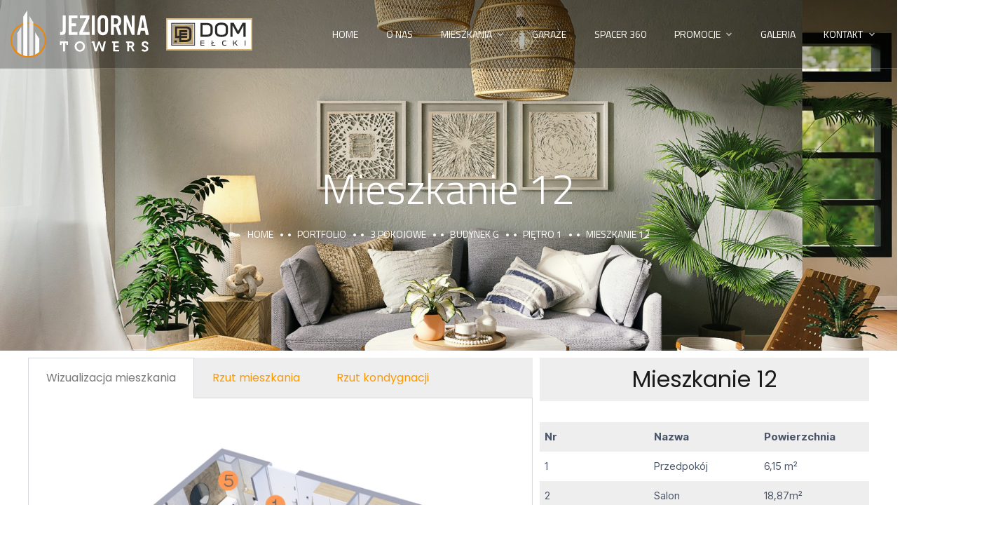

--- FILE ---
content_type: text/html; charset=UTF-8
request_url: https://jeziornatowers.pl/portfolio/mieszkanie-12/
body_size: 21766
content:
<!doctype html>
<html lang="pl-PL">
<head>
	<meta charset="UTF-8">
	<meta name="viewport" content="width=device-width, initial-scale=1">
	<meta name="format-detection" content="telephone=no">
	<link rel="profile" href="https://gmpg.org/xfn/11">

	<title>Mieszkanie 12 &#8211; Jeziorna Towers</title>
<meta name='robots' content='max-image-preview:large' />
<link rel='dns-prefetch' href='//fonts.googleapis.com' />
<link rel='dns-prefetch' href='//www.googletagmanager.com' />
<link rel="alternate" type="application/rss+xml" title="Jeziorna Towers &raquo; Kanał z wpisami" href="https://jeziornatowers.pl/feed/" />
<link rel="alternate" type="application/rss+xml" title="Jeziorna Towers &raquo; Kanał z komentarzami" href="https://jeziornatowers.pl/comments/feed/" />
<script type="text/javascript">
/* <![CDATA[ */
window._wpemojiSettings = {"baseUrl":"https:\/\/s.w.org\/images\/core\/emoji\/15.0.3\/72x72\/","ext":".png","svgUrl":"https:\/\/s.w.org\/images\/core\/emoji\/15.0.3\/svg\/","svgExt":".svg","source":{"concatemoji":"https:\/\/jeziornatowers.pl\/wp-includes\/js\/wp-emoji-release.min.js?ver=6.5"}};
/*! This file is auto-generated */
!function(i,n){var o,s,e;function c(e){try{var t={supportTests:e,timestamp:(new Date).valueOf()};sessionStorage.setItem(o,JSON.stringify(t))}catch(e){}}function p(e,t,n){e.clearRect(0,0,e.canvas.width,e.canvas.height),e.fillText(t,0,0);var t=new Uint32Array(e.getImageData(0,0,e.canvas.width,e.canvas.height).data),r=(e.clearRect(0,0,e.canvas.width,e.canvas.height),e.fillText(n,0,0),new Uint32Array(e.getImageData(0,0,e.canvas.width,e.canvas.height).data));return t.every(function(e,t){return e===r[t]})}function u(e,t,n){switch(t){case"flag":return n(e,"\ud83c\udff3\ufe0f\u200d\u26a7\ufe0f","\ud83c\udff3\ufe0f\u200b\u26a7\ufe0f")?!1:!n(e,"\ud83c\uddfa\ud83c\uddf3","\ud83c\uddfa\u200b\ud83c\uddf3")&&!n(e,"\ud83c\udff4\udb40\udc67\udb40\udc62\udb40\udc65\udb40\udc6e\udb40\udc67\udb40\udc7f","\ud83c\udff4\u200b\udb40\udc67\u200b\udb40\udc62\u200b\udb40\udc65\u200b\udb40\udc6e\u200b\udb40\udc67\u200b\udb40\udc7f");case"emoji":return!n(e,"\ud83d\udc26\u200d\u2b1b","\ud83d\udc26\u200b\u2b1b")}return!1}function f(e,t,n){var r="undefined"!=typeof WorkerGlobalScope&&self instanceof WorkerGlobalScope?new OffscreenCanvas(300,150):i.createElement("canvas"),a=r.getContext("2d",{willReadFrequently:!0}),o=(a.textBaseline="top",a.font="600 32px Arial",{});return e.forEach(function(e){o[e]=t(a,e,n)}),o}function t(e){var t=i.createElement("script");t.src=e,t.defer=!0,i.head.appendChild(t)}"undefined"!=typeof Promise&&(o="wpEmojiSettingsSupports",s=["flag","emoji"],n.supports={everything:!0,everythingExceptFlag:!0},e=new Promise(function(e){i.addEventListener("DOMContentLoaded",e,{once:!0})}),new Promise(function(t){var n=function(){try{var e=JSON.parse(sessionStorage.getItem(o));if("object"==typeof e&&"number"==typeof e.timestamp&&(new Date).valueOf()<e.timestamp+604800&&"object"==typeof e.supportTests)return e.supportTests}catch(e){}return null}();if(!n){if("undefined"!=typeof Worker&&"undefined"!=typeof OffscreenCanvas&&"undefined"!=typeof URL&&URL.createObjectURL&&"undefined"!=typeof Blob)try{var e="postMessage("+f.toString()+"("+[JSON.stringify(s),u.toString(),p.toString()].join(",")+"));",r=new Blob([e],{type:"text/javascript"}),a=new Worker(URL.createObjectURL(r),{name:"wpTestEmojiSupports"});return void(a.onmessage=function(e){c(n=e.data),a.terminate(),t(n)})}catch(e){}c(n=f(s,u,p))}t(n)}).then(function(e){for(var t in e)n.supports[t]=e[t],n.supports.everything=n.supports.everything&&n.supports[t],"flag"!==t&&(n.supports.everythingExceptFlag=n.supports.everythingExceptFlag&&n.supports[t]);n.supports.everythingExceptFlag=n.supports.everythingExceptFlag&&!n.supports.flag,n.DOMReady=!1,n.readyCallback=function(){n.DOMReady=!0}}).then(function(){return e}).then(function(){var e;n.supports.everything||(n.readyCallback(),(e=n.source||{}).concatemoji?t(e.concatemoji):e.wpemoji&&e.twemoji&&(t(e.twemoji),t(e.wpemoji)))}))}((window,document),window._wpemojiSettings);
/* ]]> */
</script>
<link rel='stylesheet' id='ggskin-style-css' href='https://jeziornatowers.pl/wp-content/plugins/garden-gnome-package/include/ggskin.css?ver=6.5' type='text/css' media='all' />
<style id='wp-emoji-styles-inline-css' type='text/css'>

	img.wp-smiley, img.emoji {
		display: inline !important;
		border: none !important;
		box-shadow: none !important;
		height: 1em !important;
		width: 1em !important;
		margin: 0 0.07em !important;
		vertical-align: -0.1em !important;
		background: none !important;
		padding: 0 !important;
	}
</style>
<style id='classic-theme-styles-inline-css' type='text/css'>
/*! This file is auto-generated */
.wp-block-button__link{color:#fff;background-color:#32373c;border-radius:9999px;box-shadow:none;text-decoration:none;padding:calc(.667em + 2px) calc(1.333em + 2px);font-size:1.125em}.wp-block-file__button{background:#32373c;color:#fff;text-decoration:none}
</style>
<style id='global-styles-inline-css' type='text/css'>
body{--wp--preset--color--black: #000000;--wp--preset--color--cyan-bluish-gray: #abb8c3;--wp--preset--color--white: #ffffff;--wp--preset--color--pale-pink: #f78da7;--wp--preset--color--vivid-red: #cf2e2e;--wp--preset--color--luminous-vivid-orange: #ff6900;--wp--preset--color--luminous-vivid-amber: #fcb900;--wp--preset--color--light-green-cyan: #7bdcb5;--wp--preset--color--vivid-green-cyan: #00d084;--wp--preset--color--pale-cyan-blue: #8ed1fc;--wp--preset--color--vivid-cyan-blue: #0693e3;--wp--preset--color--vivid-purple: #9b51e0;--wp--preset--gradient--vivid-cyan-blue-to-vivid-purple: linear-gradient(135deg,rgba(6,147,227,1) 0%,rgb(155,81,224) 100%);--wp--preset--gradient--light-green-cyan-to-vivid-green-cyan: linear-gradient(135deg,rgb(122,220,180) 0%,rgb(0,208,130) 100%);--wp--preset--gradient--luminous-vivid-amber-to-luminous-vivid-orange: linear-gradient(135deg,rgba(252,185,0,1) 0%,rgba(255,105,0,1) 100%);--wp--preset--gradient--luminous-vivid-orange-to-vivid-red: linear-gradient(135deg,rgba(255,105,0,1) 0%,rgb(207,46,46) 100%);--wp--preset--gradient--very-light-gray-to-cyan-bluish-gray: linear-gradient(135deg,rgb(238,238,238) 0%,rgb(169,184,195) 100%);--wp--preset--gradient--cool-to-warm-spectrum: linear-gradient(135deg,rgb(74,234,220) 0%,rgb(151,120,209) 20%,rgb(207,42,186) 40%,rgb(238,44,130) 60%,rgb(251,105,98) 80%,rgb(254,248,76) 100%);--wp--preset--gradient--blush-light-purple: linear-gradient(135deg,rgb(255,206,236) 0%,rgb(152,150,240) 100%);--wp--preset--gradient--blush-bordeaux: linear-gradient(135deg,rgb(254,205,165) 0%,rgb(254,45,45) 50%,rgb(107,0,62) 100%);--wp--preset--gradient--luminous-dusk: linear-gradient(135deg,rgb(255,203,112) 0%,rgb(199,81,192) 50%,rgb(65,88,208) 100%);--wp--preset--gradient--pale-ocean: linear-gradient(135deg,rgb(255,245,203) 0%,rgb(182,227,212) 50%,rgb(51,167,181) 100%);--wp--preset--gradient--electric-grass: linear-gradient(135deg,rgb(202,248,128) 0%,rgb(113,206,126) 100%);--wp--preset--gradient--midnight: linear-gradient(135deg,rgb(2,3,129) 0%,rgb(40,116,252) 100%);--wp--preset--font-size--small: 13px;--wp--preset--font-size--medium: 20px;--wp--preset--font-size--large: 36px;--wp--preset--font-size--x-large: 42px;--wp--preset--spacing--20: 0.44rem;--wp--preset--spacing--30: 0.67rem;--wp--preset--spacing--40: 1rem;--wp--preset--spacing--50: 1.5rem;--wp--preset--spacing--60: 2.25rem;--wp--preset--spacing--70: 3.38rem;--wp--preset--spacing--80: 5.06rem;--wp--preset--shadow--natural: 6px 6px 9px rgba(0, 0, 0, 0.2);--wp--preset--shadow--deep: 12px 12px 50px rgba(0, 0, 0, 0.4);--wp--preset--shadow--sharp: 6px 6px 0px rgba(0, 0, 0, 0.2);--wp--preset--shadow--outlined: 6px 6px 0px -3px rgba(255, 255, 255, 1), 6px 6px rgba(0, 0, 0, 1);--wp--preset--shadow--crisp: 6px 6px 0px rgba(0, 0, 0, 1);}:where(.is-layout-flex){gap: 0.5em;}:where(.is-layout-grid){gap: 0.5em;}body .is-layout-flow > .alignleft{float: left;margin-inline-start: 0;margin-inline-end: 2em;}body .is-layout-flow > .alignright{float: right;margin-inline-start: 2em;margin-inline-end: 0;}body .is-layout-flow > .aligncenter{margin-left: auto !important;margin-right: auto !important;}body .is-layout-constrained > .alignleft{float: left;margin-inline-start: 0;margin-inline-end: 2em;}body .is-layout-constrained > .alignright{float: right;margin-inline-start: 2em;margin-inline-end: 0;}body .is-layout-constrained > .aligncenter{margin-left: auto !important;margin-right: auto !important;}body .is-layout-constrained > :where(:not(.alignleft):not(.alignright):not(.alignfull)){max-width: var(--wp--style--global--content-size);margin-left: auto !important;margin-right: auto !important;}body .is-layout-constrained > .alignwide{max-width: var(--wp--style--global--wide-size);}body .is-layout-flex{display: flex;}body .is-layout-flex{flex-wrap: wrap;align-items: center;}body .is-layout-flex > *{margin: 0;}body .is-layout-grid{display: grid;}body .is-layout-grid > *{margin: 0;}:where(.wp-block-columns.is-layout-flex){gap: 2em;}:where(.wp-block-columns.is-layout-grid){gap: 2em;}:where(.wp-block-post-template.is-layout-flex){gap: 1.25em;}:where(.wp-block-post-template.is-layout-grid){gap: 1.25em;}.has-black-color{color: var(--wp--preset--color--black) !important;}.has-cyan-bluish-gray-color{color: var(--wp--preset--color--cyan-bluish-gray) !important;}.has-white-color{color: var(--wp--preset--color--white) !important;}.has-pale-pink-color{color: var(--wp--preset--color--pale-pink) !important;}.has-vivid-red-color{color: var(--wp--preset--color--vivid-red) !important;}.has-luminous-vivid-orange-color{color: var(--wp--preset--color--luminous-vivid-orange) !important;}.has-luminous-vivid-amber-color{color: var(--wp--preset--color--luminous-vivid-amber) !important;}.has-light-green-cyan-color{color: var(--wp--preset--color--light-green-cyan) !important;}.has-vivid-green-cyan-color{color: var(--wp--preset--color--vivid-green-cyan) !important;}.has-pale-cyan-blue-color{color: var(--wp--preset--color--pale-cyan-blue) !important;}.has-vivid-cyan-blue-color{color: var(--wp--preset--color--vivid-cyan-blue) !important;}.has-vivid-purple-color{color: var(--wp--preset--color--vivid-purple) !important;}.has-black-background-color{background-color: var(--wp--preset--color--black) !important;}.has-cyan-bluish-gray-background-color{background-color: var(--wp--preset--color--cyan-bluish-gray) !important;}.has-white-background-color{background-color: var(--wp--preset--color--white) !important;}.has-pale-pink-background-color{background-color: var(--wp--preset--color--pale-pink) !important;}.has-vivid-red-background-color{background-color: var(--wp--preset--color--vivid-red) !important;}.has-luminous-vivid-orange-background-color{background-color: var(--wp--preset--color--luminous-vivid-orange) !important;}.has-luminous-vivid-amber-background-color{background-color: var(--wp--preset--color--luminous-vivid-amber) !important;}.has-light-green-cyan-background-color{background-color: var(--wp--preset--color--light-green-cyan) !important;}.has-vivid-green-cyan-background-color{background-color: var(--wp--preset--color--vivid-green-cyan) !important;}.has-pale-cyan-blue-background-color{background-color: var(--wp--preset--color--pale-cyan-blue) !important;}.has-vivid-cyan-blue-background-color{background-color: var(--wp--preset--color--vivid-cyan-blue) !important;}.has-vivid-purple-background-color{background-color: var(--wp--preset--color--vivid-purple) !important;}.has-black-border-color{border-color: var(--wp--preset--color--black) !important;}.has-cyan-bluish-gray-border-color{border-color: var(--wp--preset--color--cyan-bluish-gray) !important;}.has-white-border-color{border-color: var(--wp--preset--color--white) !important;}.has-pale-pink-border-color{border-color: var(--wp--preset--color--pale-pink) !important;}.has-vivid-red-border-color{border-color: var(--wp--preset--color--vivid-red) !important;}.has-luminous-vivid-orange-border-color{border-color: var(--wp--preset--color--luminous-vivid-orange) !important;}.has-luminous-vivid-amber-border-color{border-color: var(--wp--preset--color--luminous-vivid-amber) !important;}.has-light-green-cyan-border-color{border-color: var(--wp--preset--color--light-green-cyan) !important;}.has-vivid-green-cyan-border-color{border-color: var(--wp--preset--color--vivid-green-cyan) !important;}.has-pale-cyan-blue-border-color{border-color: var(--wp--preset--color--pale-cyan-blue) !important;}.has-vivid-cyan-blue-border-color{border-color: var(--wp--preset--color--vivid-cyan-blue) !important;}.has-vivid-purple-border-color{border-color: var(--wp--preset--color--vivid-purple) !important;}.has-vivid-cyan-blue-to-vivid-purple-gradient-background{background: var(--wp--preset--gradient--vivid-cyan-blue-to-vivid-purple) !important;}.has-light-green-cyan-to-vivid-green-cyan-gradient-background{background: var(--wp--preset--gradient--light-green-cyan-to-vivid-green-cyan) !important;}.has-luminous-vivid-amber-to-luminous-vivid-orange-gradient-background{background: var(--wp--preset--gradient--luminous-vivid-amber-to-luminous-vivid-orange) !important;}.has-luminous-vivid-orange-to-vivid-red-gradient-background{background: var(--wp--preset--gradient--luminous-vivid-orange-to-vivid-red) !important;}.has-very-light-gray-to-cyan-bluish-gray-gradient-background{background: var(--wp--preset--gradient--very-light-gray-to-cyan-bluish-gray) !important;}.has-cool-to-warm-spectrum-gradient-background{background: var(--wp--preset--gradient--cool-to-warm-spectrum) !important;}.has-blush-light-purple-gradient-background{background: var(--wp--preset--gradient--blush-light-purple) !important;}.has-blush-bordeaux-gradient-background{background: var(--wp--preset--gradient--blush-bordeaux) !important;}.has-luminous-dusk-gradient-background{background: var(--wp--preset--gradient--luminous-dusk) !important;}.has-pale-ocean-gradient-background{background: var(--wp--preset--gradient--pale-ocean) !important;}.has-electric-grass-gradient-background{background: var(--wp--preset--gradient--electric-grass) !important;}.has-midnight-gradient-background{background: var(--wp--preset--gradient--midnight) !important;}.has-small-font-size{font-size: var(--wp--preset--font-size--small) !important;}.has-medium-font-size{font-size: var(--wp--preset--font-size--medium) !important;}.has-large-font-size{font-size: var(--wp--preset--font-size--large) !important;}.has-x-large-font-size{font-size: var(--wp--preset--font-size--x-large) !important;}
.wp-block-navigation a:where(:not(.wp-element-button)){color: inherit;}
:where(.wp-block-post-template.is-layout-flex){gap: 1.25em;}:where(.wp-block-post-template.is-layout-grid){gap: 1.25em;}
:where(.wp-block-columns.is-layout-flex){gap: 2em;}:where(.wp-block-columns.is-layout-grid){gap: 2em;}
.wp-block-pullquote{font-size: 1.5em;line-height: 1.6;}
</style>
<link rel='stylesheet' id='contact-form-7-css' href='https://jeziornatowers.pl/wp-content/plugins/contact-form-7/includes/css/styles.css?ver=5.9.3' type='text/css' media='all' />
<link rel='stylesheet' id='image-map-pro-dist-css-css' href='https://jeziornatowers.pl/wp-content/plugins/image-map-pro-wordpress/css/image-map-pro.min.css?ver=5.6.9' type='text/css' media='' />
<link rel='stylesheet' id='theratio-fonts-css' href='https://fonts.googleapis.com/css?family=Titillium+Web%3A300%2C300i%2C400%2C400i%2C600%2C600i%2C700%2C700i%2C900%7CJosefin+Sans%3A300%2C300i%2C400%2C400i%2C500%2C500i%2C600%2C600i%2C700%2C700i&#038;subset=latin%2Clatin-ext' type='text/css' media='all' />
<link rel='stylesheet' id='bootstrap-css' href='https://jeziornatowers.pl/wp-content/themes/theratio/css/bootstrap.css?ver=4.0' type='text/css' media='all' />
<link rel='stylesheet' id='theratio-awesome-font-css' href='https://jeziornatowers.pl/wp-content/themes/theratio/css/font-awesome.min.css?ver=6.5' type='text/css' media='all' />
<link rel='stylesheet' id='theratio-flaticon-font-css' href='https://jeziornatowers.pl/wp-content/themes/theratio/css/flaticon.css?ver=6.5' type='text/css' media='all' />
<link rel='stylesheet' id='lightgallery-css' href='https://jeziornatowers.pl/wp-content/themes/theratio/css/lightgallery.css?ver=6.5' type='text/css' media='all' />
<link rel='stylesheet' id='swiper-css' href='https://jeziornatowers.pl/wp-content/plugins/elementor/assets/lib/swiper/v8/css/swiper.min.css?ver=8.4.5' type='text/css' media='all' />
<link rel='stylesheet' id='theratio-style-css' href='https://jeziornatowers.pl/wp-content/themes/theratio/style.css?ver=6.5' type='text/css' media='all' />
<link rel='stylesheet' id='tablepress-default-css' href='https://jeziornatowers.pl/wp-content/plugins/tablepress/css/build/default.css?ver=2.3' type='text/css' media='all' />
<link rel='stylesheet' id='elementor-icons-css' href='https://jeziornatowers.pl/wp-content/plugins/elementor/assets/lib/eicons/css/elementor-icons.min.css?ver=5.29.0' type='text/css' media='all' />
<link rel='stylesheet' id='elementor-frontend-css' href='https://jeziornatowers.pl/wp-content/plugins/elementor/assets/css/frontend-lite.min.css?ver=3.20.3' type='text/css' media='all' />
<link rel='stylesheet' id='elementor-post-12-css' href='https://jeziornatowers.pl/wp-content/uploads/elementor/css/post-12.css?ver=1746015399' type='text/css' media='all' />
<link rel='stylesheet' id='elementor-global-css' href='https://jeziornatowers.pl/wp-content/uploads/elementor/css/global.css?ver=1746015399' type='text/css' media='all' />
<link rel='stylesheet' id='elementor-post-5511-css' href='https://jeziornatowers.pl/wp-content/uploads/elementor/css/post-5511.css?ver=1746238855' type='text/css' media='all' />
<link rel='stylesheet' id='google-fonts-1-css' href='https://fonts.googleapis.com/css?family=Poppins%3A100%2C100italic%2C200%2C200italic%2C300%2C300italic%2C400%2C400italic%2C500%2C500italic%2C600%2C600italic%2C700%2C700italic%2C800%2C800italic%2C900%2C900italic%7CRoboto+Slab%3A100%2C100italic%2C200%2C200italic%2C300%2C300italic%2C400%2C400italic%2C500%2C500italic%2C600%2C600italic%2C700%2C700italic%2C800%2C800italic%2C900%2C900italic%7CRoboto%3A100%2C100italic%2C200%2C200italic%2C300%2C300italic%2C400%2C400italic%2C500%2C500italic%2C600%2C600italic%2C700%2C700italic%2C800%2C800italic%2C900%2C900italic%7CInter+Tight%3A100%2C100italic%2C200%2C200italic%2C300%2C300italic%2C400%2C400italic%2C500%2C500italic%2C600%2C600italic%2C700%2C700italic%2C800%2C800italic%2C900%2C900italic&#038;display=swap&#038;subset=latin-ext&#038;ver=6.5' type='text/css' media='all' />
<link rel='stylesheet' id='elementor-icons-shared-0-css' href='https://jeziornatowers.pl/wp-content/plugins/elementor/assets/lib/font-awesome/css/fontawesome.min.css?ver=5.15.3' type='text/css' media='all' />
<link rel='stylesheet' id='elementor-icons-fa-regular-css' href='https://jeziornatowers.pl/wp-content/plugins/elementor/assets/lib/font-awesome/css/regular.min.css?ver=5.15.3' type='text/css' media='all' />
<link rel="preconnect" href="https://fonts.gstatic.com/" crossorigin><script type="text/javascript" src="https://jeziornatowers.pl/wp-includes/js/jquery/jquery.min.js?ver=3.7.1" id="jquery-core-js"></script>
<script type="text/javascript" src="https://jeziornatowers.pl/wp-includes/js/jquery/jquery-migrate.min.js?ver=3.4.1" id="jquery-migrate-js"></script>
<script type="text/javascript" id="theratio_scripts-js-extra">
/* <![CDATA[ */
var theratio_loadmore_params = {"ajaxurl":"https:\/\/jeziornatowers.pl\/wp-admin\/admin-ajax.php"};
/* ]]> */
</script>
<script type="text/javascript" src="https://jeziornatowers.pl/wp-content/themes/theratio/js/myloadmore.js?ver=1768630095" id="theratio_scripts-js"></script>
<script type="text/javascript" id="gtmkit-js-before" data-cfasync="false" data-nowprocket="" data-cookieconsent="ignore">
/* <![CDATA[ */
		window.gtmkit_settings = {"datalayer_name":"dataLayer","console_log":false};
		window.gtmkit_data = {};
		window.dataLayer = window.dataLayer || [];
				
/* ]]> */
</script>
<script type="text/javascript" id="gtmkit-container-js-after" data-cfasync="false" data-nowprocket="" data-cookieconsent="ignore">
/* <![CDATA[ */
/* Google Tag Manager */
(function(w,d,s,l,i){w[l]=w[l]||[];w[l].push({'gtm.start':
new Date().getTime(),event:'gtm.js'});var f=d.getElementsByTagName(s)[0],
j=d.createElement(s),dl=l!='dataLayer'?'&l='+l:'';j.async=true;j.src=
'https://www.googletagmanager.com/gtm.js?id='+i+dl;f.parentNode.insertBefore(j,f);
})(window,document,'script','dataLayer','GTM-KFXRS688');
/* End Google Tag Manager */
/* ]]> */
</script>
<script type="text/javascript" src="https://jeziornatowers.pl/wp-content/plugins/gtm-kit/assets/integration/contact-form-7.js?ver=2.4.4" id="gtmkit-cf7-js" defer="defer" data-wp-strategy="defer"></script>
<script type="text/javascript" id="gtmkit-datalayer-js-before" data-cfasync="false" data-nowprocket="" data-cookieconsent="ignore">
/* <![CDATA[ */
const gtmkit_dataLayer_content = {"pagePostType":"ot_portfolio","pageType":"ot_portfolio","postTitle":"Mieszkanie 12"};
dataLayer.push( gtmkit_dataLayer_content );
/* ]]> */
</script>
<link rel="https://api.w.org/" href="https://jeziornatowers.pl/wp-json/" /><link rel="EditURI" type="application/rsd+xml" title="RSD" href="https://jeziornatowers.pl/xmlrpc.php?rsd" />
<meta name="generator" content="WordPress 6.5" />
<link rel="canonical" href="https://jeziornatowers.pl/portfolio/mieszkanie-12/" />
<link rel='shortlink' href='https://jeziornatowers.pl/?p=5511' />
<link rel="alternate" type="application/json+oembed" href="https://jeziornatowers.pl/wp-json/oembed/1.0/embed?url=https%3A%2F%2Fjeziornatowers.pl%2Fportfolio%2Fmieszkanie-12%2F" />
<link rel="alternate" type="text/xml+oembed" href="https://jeziornatowers.pl/wp-json/oembed/1.0/embed?url=https%3A%2F%2Fjeziornatowers.pl%2Fportfolio%2Fmieszkanie-12%2F&#038;format=xml" />
<meta name="generator" content="Elementor 3.20.3; features: e_optimized_assets_loading, e_optimized_css_loading, additional_custom_breakpoints, block_editor_assets_optimize, e_image_loading_optimization; settings: css_print_method-external, google_font-enabled, font_display-swap">
<meta name="generator" content="Powered by Slider Revolution 6.6.12 - responsive, Mobile-Friendly Slider Plugin for WordPress with comfortable drag and drop interface." />
<link rel="icon" href="https://jeziornatowers.pl/wp-content/uploads/2023/05/cropped-ICO-32x32.png" sizes="32x32" />
<link rel="icon" href="https://jeziornatowers.pl/wp-content/uploads/2023/05/cropped-ICO-192x192.png" sizes="192x192" />
<link rel="apple-touch-icon" href="https://jeziornatowers.pl/wp-content/uploads/2023/05/cropped-ICO-180x180.png" />
<meta name="msapplication-TileImage" content="https://jeziornatowers.pl/wp-content/uploads/2023/05/cropped-ICO-270x270.png" />
<script>function setREVStartSize(e){
			//window.requestAnimationFrame(function() {
				window.RSIW = window.RSIW===undefined ? window.innerWidth : window.RSIW;
				window.RSIH = window.RSIH===undefined ? window.innerHeight : window.RSIH;
				try {
					var pw = document.getElementById(e.c).parentNode.offsetWidth,
						newh;
					pw = pw===0 || isNaN(pw) || (e.l=="fullwidth" || e.layout=="fullwidth") ? window.RSIW : pw;
					e.tabw = e.tabw===undefined ? 0 : parseInt(e.tabw);
					e.thumbw = e.thumbw===undefined ? 0 : parseInt(e.thumbw);
					e.tabh = e.tabh===undefined ? 0 : parseInt(e.tabh);
					e.thumbh = e.thumbh===undefined ? 0 : parseInt(e.thumbh);
					e.tabhide = e.tabhide===undefined ? 0 : parseInt(e.tabhide);
					e.thumbhide = e.thumbhide===undefined ? 0 : parseInt(e.thumbhide);
					e.mh = e.mh===undefined || e.mh=="" || e.mh==="auto" ? 0 : parseInt(e.mh,0);
					if(e.layout==="fullscreen" || e.l==="fullscreen")
						newh = Math.max(e.mh,window.RSIH);
					else{
						e.gw = Array.isArray(e.gw) ? e.gw : [e.gw];
						for (var i in e.rl) if (e.gw[i]===undefined || e.gw[i]===0) e.gw[i] = e.gw[i-1];
						e.gh = e.el===undefined || e.el==="" || (Array.isArray(e.el) && e.el.length==0)? e.gh : e.el;
						e.gh = Array.isArray(e.gh) ? e.gh : [e.gh];
						for (var i in e.rl) if (e.gh[i]===undefined || e.gh[i]===0) e.gh[i] = e.gh[i-1];
											
						var nl = new Array(e.rl.length),
							ix = 0,
							sl;
						e.tabw = e.tabhide>=pw ? 0 : e.tabw;
						e.thumbw = e.thumbhide>=pw ? 0 : e.thumbw;
						e.tabh = e.tabhide>=pw ? 0 : e.tabh;
						e.thumbh = e.thumbhide>=pw ? 0 : e.thumbh;
						for (var i in e.rl) nl[i] = e.rl[i]<window.RSIW ? 0 : e.rl[i];
						sl = nl[0];
						for (var i in nl) if (sl>nl[i] && nl[i]>0) { sl = nl[i]; ix=i;}
						var m = pw>(e.gw[ix]+e.tabw+e.thumbw) ? 1 : (pw-(e.tabw+e.thumbw)) / (e.gw[ix]);
						newh =  (e.gh[ix] * m) + (e.tabh + e.thumbh);
					}
					var el = document.getElementById(e.c);
					if (el!==null && el) el.style.height = newh+"px";
					el = document.getElementById(e.c+"_wrapper");
					if (el!==null && el) {
						el.style.height = newh+"px";
						el.style.display = "block";
					}
				} catch(e){
					console.log("Failure at Presize of Slider:" + e)
				}
			//});
		  };</script>
<style id="develogic-primary-color">:root {
                --develogic-primary-color: #0066cc;
                --develogic-primary-color-hover: #005cb8;
            }</style><style id="kirki-inline-styles">.page-header{background-image:url("https://jeziornatowers.pl/wp-content/themes/theratio/images/bg-pheader.jpg");}body, .elementor-element .elementor-widget-text-editor, .elementor-element .elementor-widget-icon-list .elementor-icon-list-item{font-family:Poppins;}h2, .elementor-widget.elementor-widget-heading h2.elementor-heading-title{color:#1a1a1a;}h3, .elementor-widget.elementor-widget-heading h3.elementor-heading-title{color:#1a1a1a;}h4, .elementor-widget.elementor-widget-heading h4.elementor-heading-title{color:#1a1a1a;}h5, .elementor-widget.elementor-widget-heading h5.elementor-heading-title{color:#1a1a1a;}h6, .elementor-widget.elementor-widget-heading h6.elementor-heading-title{color:#1a1a1a;}@media (max-width: 767px){}@media (min-width: 768px) and (max-width: 1024px){}@media (min-width: 1024px){}/* devanagari */
@font-face {
  font-family: 'Poppins';
  font-style: normal;
  font-weight: 400;
  font-display: swap;
  src: url(https://jeziornatowers.pl/wp-content/fonts/poppins/pxiEyp8kv8JHgFVrJJbecmNE.woff2) format('woff2');
  unicode-range: U+0900-097F, U+1CD0-1CF9, U+200C-200D, U+20A8, U+20B9, U+20F0, U+25CC, U+A830-A839, U+A8E0-A8FF, U+11B00-11B09;
}
/* latin-ext */
@font-face {
  font-family: 'Poppins';
  font-style: normal;
  font-weight: 400;
  font-display: swap;
  src: url(https://jeziornatowers.pl/wp-content/fonts/poppins/pxiEyp8kv8JHgFVrJJnecmNE.woff2) format('woff2');
  unicode-range: U+0100-02BA, U+02BD-02C5, U+02C7-02CC, U+02CE-02D7, U+02DD-02FF, U+0304, U+0308, U+0329, U+1D00-1DBF, U+1E00-1E9F, U+1EF2-1EFF, U+2020, U+20A0-20AB, U+20AD-20C0, U+2113, U+2C60-2C7F, U+A720-A7FF;
}
/* latin */
@font-face {
  font-family: 'Poppins';
  font-style: normal;
  font-weight: 400;
  font-display: swap;
  src: url(https://jeziornatowers.pl/wp-content/fonts/poppins/pxiEyp8kv8JHgFVrJJfecg.woff2) format('woff2');
  unicode-range: U+0000-00FF, U+0131, U+0152-0153, U+02BB-02BC, U+02C6, U+02DA, U+02DC, U+0304, U+0308, U+0329, U+2000-206F, U+20AC, U+2122, U+2191, U+2193, U+2212, U+2215, U+FEFF, U+FFFD;
}/* vietnamese */
@font-face {
  font-family: 'Josefin Sans';
  font-style: normal;
  font-weight: 400;
  font-display: swap;
  src: url(https://jeziornatowers.pl/wp-content/fonts/josefin-sans/Qw3PZQNVED7rKGKxtqIqX5E-AVSJrOCfjY46_DjQbMlhLzTs.woff2) format('woff2');
  unicode-range: U+0102-0103, U+0110-0111, U+0128-0129, U+0168-0169, U+01A0-01A1, U+01AF-01B0, U+0300-0301, U+0303-0304, U+0308-0309, U+0323, U+0329, U+1EA0-1EF9, U+20AB;
}
/* latin-ext */
@font-face {
  font-family: 'Josefin Sans';
  font-style: normal;
  font-weight: 400;
  font-display: swap;
  src: url(https://jeziornatowers.pl/wp-content/fonts/josefin-sans/Qw3PZQNVED7rKGKxtqIqX5E-AVSJrOCfjY46_DjQbMhhLzTs.woff2) format('woff2');
  unicode-range: U+0100-02BA, U+02BD-02C5, U+02C7-02CC, U+02CE-02D7, U+02DD-02FF, U+0304, U+0308, U+0329, U+1D00-1DBF, U+1E00-1E9F, U+1EF2-1EFF, U+2020, U+20A0-20AB, U+20AD-20C0, U+2113, U+2C60-2C7F, U+A720-A7FF;
}
/* latin */
@font-face {
  font-family: 'Josefin Sans';
  font-style: normal;
  font-weight: 400;
  font-display: swap;
  src: url(https://jeziornatowers.pl/wp-content/fonts/josefin-sans/Qw3PZQNVED7rKGKxtqIqX5E-AVSJrOCfjY46_DjQbMZhLw.woff2) format('woff2');
  unicode-range: U+0000-00FF, U+0131, U+0152-0153, U+02BB-02BC, U+02C6, U+02DA, U+02DC, U+0304, U+0308, U+0329, U+2000-206F, U+20AC, U+2122, U+2191, U+2193, U+2212, U+2215, U+FEFF, U+FFFD;
}/* devanagari */
@font-face {
  font-family: 'Poppins';
  font-style: normal;
  font-weight: 400;
  font-display: swap;
  src: url(https://jeziornatowers.pl/wp-content/fonts/poppins/pxiEyp8kv8JHgFVrJJbecmNE.woff2) format('woff2');
  unicode-range: U+0900-097F, U+1CD0-1CF9, U+200C-200D, U+20A8, U+20B9, U+20F0, U+25CC, U+A830-A839, U+A8E0-A8FF, U+11B00-11B09;
}
/* latin-ext */
@font-face {
  font-family: 'Poppins';
  font-style: normal;
  font-weight: 400;
  font-display: swap;
  src: url(https://jeziornatowers.pl/wp-content/fonts/poppins/pxiEyp8kv8JHgFVrJJnecmNE.woff2) format('woff2');
  unicode-range: U+0100-02BA, U+02BD-02C5, U+02C7-02CC, U+02CE-02D7, U+02DD-02FF, U+0304, U+0308, U+0329, U+1D00-1DBF, U+1E00-1E9F, U+1EF2-1EFF, U+2020, U+20A0-20AB, U+20AD-20C0, U+2113, U+2C60-2C7F, U+A720-A7FF;
}
/* latin */
@font-face {
  font-family: 'Poppins';
  font-style: normal;
  font-weight: 400;
  font-display: swap;
  src: url(https://jeziornatowers.pl/wp-content/fonts/poppins/pxiEyp8kv8JHgFVrJJfecg.woff2) format('woff2');
  unicode-range: U+0000-00FF, U+0131, U+0152-0153, U+02BB-02BC, U+02C6, U+02DA, U+02DC, U+0304, U+0308, U+0329, U+2000-206F, U+20AC, U+2122, U+2191, U+2193, U+2212, U+2215, U+FEFF, U+FFFD;
}/* vietnamese */
@font-face {
  font-family: 'Josefin Sans';
  font-style: normal;
  font-weight: 400;
  font-display: swap;
  src: url(https://jeziornatowers.pl/wp-content/fonts/josefin-sans/Qw3PZQNVED7rKGKxtqIqX5E-AVSJrOCfjY46_DjQbMlhLzTs.woff2) format('woff2');
  unicode-range: U+0102-0103, U+0110-0111, U+0128-0129, U+0168-0169, U+01A0-01A1, U+01AF-01B0, U+0300-0301, U+0303-0304, U+0308-0309, U+0323, U+0329, U+1EA0-1EF9, U+20AB;
}
/* latin-ext */
@font-face {
  font-family: 'Josefin Sans';
  font-style: normal;
  font-weight: 400;
  font-display: swap;
  src: url(https://jeziornatowers.pl/wp-content/fonts/josefin-sans/Qw3PZQNVED7rKGKxtqIqX5E-AVSJrOCfjY46_DjQbMhhLzTs.woff2) format('woff2');
  unicode-range: U+0100-02BA, U+02BD-02C5, U+02C7-02CC, U+02CE-02D7, U+02DD-02FF, U+0304, U+0308, U+0329, U+1D00-1DBF, U+1E00-1E9F, U+1EF2-1EFF, U+2020, U+20A0-20AB, U+20AD-20C0, U+2113, U+2C60-2C7F, U+A720-A7FF;
}
/* latin */
@font-face {
  font-family: 'Josefin Sans';
  font-style: normal;
  font-weight: 400;
  font-display: swap;
  src: url(https://jeziornatowers.pl/wp-content/fonts/josefin-sans/Qw3PZQNVED7rKGKxtqIqX5E-AVSJrOCfjY46_DjQbMZhLw.woff2) format('woff2');
  unicode-range: U+0000-00FF, U+0131, U+0152-0153, U+02BB-02BC, U+02C6, U+02DA, U+02DC, U+0304, U+0308, U+0329, U+2000-206F, U+20AC, U+2122, U+2191, U+2193, U+2212, U+2215, U+FEFF, U+FFFD;
}/* devanagari */
@font-face {
  font-family: 'Poppins';
  font-style: normal;
  font-weight: 400;
  font-display: swap;
  src: url(https://jeziornatowers.pl/wp-content/fonts/poppins/pxiEyp8kv8JHgFVrJJbecmNE.woff2) format('woff2');
  unicode-range: U+0900-097F, U+1CD0-1CF9, U+200C-200D, U+20A8, U+20B9, U+20F0, U+25CC, U+A830-A839, U+A8E0-A8FF, U+11B00-11B09;
}
/* latin-ext */
@font-face {
  font-family: 'Poppins';
  font-style: normal;
  font-weight: 400;
  font-display: swap;
  src: url(https://jeziornatowers.pl/wp-content/fonts/poppins/pxiEyp8kv8JHgFVrJJnecmNE.woff2) format('woff2');
  unicode-range: U+0100-02BA, U+02BD-02C5, U+02C7-02CC, U+02CE-02D7, U+02DD-02FF, U+0304, U+0308, U+0329, U+1D00-1DBF, U+1E00-1E9F, U+1EF2-1EFF, U+2020, U+20A0-20AB, U+20AD-20C0, U+2113, U+2C60-2C7F, U+A720-A7FF;
}
/* latin */
@font-face {
  font-family: 'Poppins';
  font-style: normal;
  font-weight: 400;
  font-display: swap;
  src: url(https://jeziornatowers.pl/wp-content/fonts/poppins/pxiEyp8kv8JHgFVrJJfecg.woff2) format('woff2');
  unicode-range: U+0000-00FF, U+0131, U+0152-0153, U+02BB-02BC, U+02C6, U+02DA, U+02DC, U+0304, U+0308, U+0329, U+2000-206F, U+20AC, U+2122, U+2191, U+2193, U+2212, U+2215, U+FEFF, U+FFFD;
}/* vietnamese */
@font-face {
  font-family: 'Josefin Sans';
  font-style: normal;
  font-weight: 400;
  font-display: swap;
  src: url(https://jeziornatowers.pl/wp-content/fonts/josefin-sans/Qw3PZQNVED7rKGKxtqIqX5E-AVSJrOCfjY46_DjQbMlhLzTs.woff2) format('woff2');
  unicode-range: U+0102-0103, U+0110-0111, U+0128-0129, U+0168-0169, U+01A0-01A1, U+01AF-01B0, U+0300-0301, U+0303-0304, U+0308-0309, U+0323, U+0329, U+1EA0-1EF9, U+20AB;
}
/* latin-ext */
@font-face {
  font-family: 'Josefin Sans';
  font-style: normal;
  font-weight: 400;
  font-display: swap;
  src: url(https://jeziornatowers.pl/wp-content/fonts/josefin-sans/Qw3PZQNVED7rKGKxtqIqX5E-AVSJrOCfjY46_DjQbMhhLzTs.woff2) format('woff2');
  unicode-range: U+0100-02BA, U+02BD-02C5, U+02C7-02CC, U+02CE-02D7, U+02DD-02FF, U+0304, U+0308, U+0329, U+1D00-1DBF, U+1E00-1E9F, U+1EF2-1EFF, U+2020, U+20A0-20AB, U+20AD-20C0, U+2113, U+2C60-2C7F, U+A720-A7FF;
}
/* latin */
@font-face {
  font-family: 'Josefin Sans';
  font-style: normal;
  font-weight: 400;
  font-display: swap;
  src: url(https://jeziornatowers.pl/wp-content/fonts/josefin-sans/Qw3PZQNVED7rKGKxtqIqX5E-AVSJrOCfjY46_DjQbMZhLw.woff2) format('woff2');
  unicode-range: U+0000-00FF, U+0131, U+0152-0153, U+02BB-02BC, U+02C6, U+02DA, U+02DC, U+0304, U+0308, U+0329, U+2000-206F, U+20AC, U+2122, U+2191, U+2193, U+2212, U+2215, U+FEFF, U+FFFD;
}</style><style id="wpforms-css-vars-root">
				:root {
					--wpforms-field-border-radius: 3px;
--wpforms-field-background-color: #ffffff;
--wpforms-field-border-color: rgba( 0, 0, 0, 0.25 );
--wpforms-field-text-color: rgba( 0, 0, 0, 0.7 );
--wpforms-label-color: rgba( 0, 0, 0, 0.85 );
--wpforms-label-sublabel-color: rgba( 0, 0, 0, 0.55 );
--wpforms-label-error-color: #d63637;
--wpforms-button-border-radius: 3px;
--wpforms-button-background-color: #066aab;
--wpforms-button-text-color: #ffffff;
--wpforms-page-break-color: #066aab;
--wpforms-field-size-input-height: 43px;
--wpforms-field-size-input-spacing: 15px;
--wpforms-field-size-font-size: 16px;
--wpforms-field-size-line-height: 19px;
--wpforms-field-size-padding-h: 14px;
--wpforms-field-size-checkbox-size: 16px;
--wpforms-field-size-sublabel-spacing: 5px;
--wpforms-field-size-icon-size: 1;
--wpforms-label-size-font-size: 16px;
--wpforms-label-size-line-height: 19px;
--wpforms-label-size-sublabel-font-size: 14px;
--wpforms-label-size-sublabel-line-height: 17px;
--wpforms-button-size-font-size: 17px;
--wpforms-button-size-height: 41px;
--wpforms-button-size-padding-h: 15px;
--wpforms-button-size-margin-top: 10px;

				}
			</style>	<!-- Google tag (gtag.js) -->
<script async src="https://www.googletagmanager.com/gtag/js?id=G-YY4DSBPG3F"></script>
<script>
  window.dataLayer = window.dataLayer || [];
  function gtag(){dataLayer.push(arguments);}
  gtag('js', new Date());

  gtag('config', 'G-YY4DSBPG3F');
</script>
</head>

<body class="ot_portfolio-template-default single single-ot_portfolio postid-5511 single-format-standard header-horizontal elementor-default elementor-kit-12 elementor-page elementor-page-5511">

<div id="page" class="site">

<!-- #site-header-open -->
<header id="site-header" class="site-header header-transparent">

    <!-- #header-desktop-open -->
    
    <div class="header-desktop">		<div data-elementor-type="wp-post" data-elementor-id="2724" class="elementor elementor-2724">
						<section class="elementor-section elementor-top-section elementor-element elementor-element-1e72f5b is-fixed elementor-section-full_width elementor-section-height-default elementor-section-height-default" data-id="1e72f5b" data-element_type="section" data-settings="{&quot;background_background&quot;:&quot;classic&quot;}">
						<div class="elementor-container elementor-column-gap-no">
					<div class="elementor-column elementor-col-33 elementor-top-column elementor-element elementor-element-870e27c ot-flex-column-vertical" data-id="870e27c" data-element_type="column">
			<div class="elementor-widget-wrap elementor-element-populated">
						<div class="elementor-element elementor-element-beae66d elementor-widget elementor-widget-ilogo" data-id="beae66d" data-element_type="widget" data-widget_type="ilogo.default">
				<div class="elementor-widget-container">
						
	    	<div class="the-logo">
				<a href="https://jeziornatowers.pl/">
					<img src="https://jeziornatowers.pl/wp-content/uploads/2023/05/logo-Jeziorna.svg" alt="Jeziorna Towers">
				</a>			        
		    </div>
		    
	    		</div>
				</div>
					</div>
		</div>
				<div class="elementor-column elementor-col-33 elementor-top-column elementor-element elementor-element-6ce8257 ot-column-items-center ot-flex-column-vertical" data-id="6ce8257" data-element_type="column">
			<div class="elementor-widget-wrap elementor-element-populated">
						<div class="elementor-element elementor-element-4054799 elementor-widget__width-initial elementor-widget elementor-widget-image" data-id="4054799" data-element_type="widget" data-widget_type="image.default">
				<div class="elementor-widget-container">
			<style>/*! elementor - v3.20.0 - 26-03-2024 */
.elementor-widget-image{text-align:center}.elementor-widget-image a{display:inline-block}.elementor-widget-image a img[src$=".svg"]{width:48px}.elementor-widget-image img{vertical-align:middle;display:inline-block}</style>											<a href="https://domelcki.pl/" target="_blank">
							<img width="59" height="35" src="https://jeziornatowers.pl/wp-content/uploads/2020/04/logo-dom-elcki-biale.svg" class="attachment-large size-large wp-image-6151" alt="" />								</a>
													</div>
				</div>
					</div>
		</div>
				<div class="elementor-column elementor-col-33 elementor-top-column elementor-element elementor-element-51f7b17 ot-flex-column-horizontal" data-id="51f7b17" data-element_type="column">
			<div class="elementor-widget-wrap elementor-element-populated">
						<div class="elementor-element elementor-element-a80b0c8 elementor-widget elementor-widget-imenu" data-id="a80b0c8" data-element_type="widget" data-widget_type="imenu.default">
				<div class="elementor-widget-container">
								    	<nav id="site-navigation" class="main-navigation ">			
					<ul id="primary-menu" class="menu"><li id="menu-item-5144" class="menu-item menu-item-type-post_type menu-item-object-page menu-item-home menu-item-5144"><a href="https://jeziornatowers.pl/">Home</a></li>
<li id="menu-item-5145" class="menu-item menu-item-type-post_type menu-item-object-page menu-item-5145"><a href="https://jeziornatowers.pl/o-nas/">O nas</a></li>
<li id="menu-item-7496" class="menu-item menu-item-type-post_type menu-item-object-page menu-item-has-children menu-item-7496"><a href="https://jeziornatowers.pl/mieszkania/">Mieszkania</a>
<ul class="sub-menu">
	<li id="menu-item-7358" class="menu-item menu-item-type-post_type menu-item-object-page menu-item-7358"><a href="https://jeziornatowers.pl/mieszkania-budynek-g/">Mieszkania – Budynek G</a></li>
	<li id="menu-item-13121" class="menu-item menu-item-type-post_type menu-item-object-page menu-item-13121"><a href="https://jeziornatowers.pl/mieszkania-budynek-h-wszystkie/">Mieszkania – Budynek H</a></li>
</ul>
</li>
<li id="menu-item-5171" class="menu-item menu-item-type-post_type menu-item-object-page menu-item-5171"><a href="https://jeziornatowers.pl/garaze/">Garaże</a></li>
<li id="menu-item-7297" class="menu-item menu-item-type-post_type menu-item-object-page menu-item-7297"><a href="https://jeziornatowers.pl/spacer-360/">Spacer 360</a></li>
<li id="menu-item-7247" class="menu-item menu-item-type-custom menu-item-object-custom menu-item-has-children menu-item-7247"><a href="#">Promocje</a>
<ul class="sub-menu">
	<li id="menu-item-8341" class="menu-item menu-item-type-post_type menu-item-object-page menu-item-8341"><a href="https://jeziornatowers.pl/aktualne-promocje/">Aktualne promocje</a></li>
	<li id="menu-item-7809" class="menu-item menu-item-type-post_type menu-item-object-page menu-item-7809"><a href="https://jeziornatowers.pl/dom-godny-polecenia/">Dom godny polecenia</a></li>
</ul>
</li>
<li id="menu-item-5695" class="menu-item menu-item-type-post_type menu-item-object-page menu-item-5695"><a href="https://jeziornatowers.pl/galeria/">Galeria</a></li>
<li id="menu-item-5146" class="menu-item menu-item-type-post_type menu-item-object-page menu-item-has-children menu-item-5146"><a href="https://jeziornatowers.pl/kontakt/">Kontakt</a>
<ul class="sub-menu">
	<li id="menu-item-6767" class="menu-item menu-item-type-post_type menu-item-object-page menu-item-6767"><a href="https://jeziornatowers.pl/polityka-bezpieczenstwa/">Polityka bezpieczeństwa</a></li>
</ul>
</li>
</ul>				</nav>
		    	    		</div>
				</div>
					</div>
		</div>
					</div>
		</section>
				</div>
		</div>    
    <!-- #header-desktop-close -->

    <!-- #header-mobile-open -->
    
    <div class="header-mobile">		<div data-elementor-type="wp-post" data-elementor-id="2888" class="elementor elementor-2888">
						<section class="elementor-section elementor-top-section elementor-element elementor-element-04a6a8c elementor-section-full_width is-fixed elementor-section-height-default elementor-section-height-default" data-id="04a6a8c" data-element_type="section" data-settings="{&quot;background_background&quot;:&quot;classic&quot;}">
						<div class="elementor-container elementor-column-gap-no">
					<div class="elementor-column elementor-col-50 elementor-top-column elementor-element elementor-element-3a762e9 ot-flex-column-vertical" data-id="3a762e9" data-element_type="column">
			<div class="elementor-widget-wrap elementor-element-populated">
						<div class="elementor-element elementor-element-cc92b3e elementor-widget elementor-widget-ilogo" data-id="cc92b3e" data-element_type="widget" data-widget_type="ilogo.default">
				<div class="elementor-widget-container">
						
	    	<div class="the-logo">
				<a href="https://jeziornatowers.pl/">
					<img src="https://jeziornatowers.pl/wp-content/uploads/2020/04/logo-Jeziorna.svg" alt="Jeziorna Towers">
				</a>			        
		    </div>
		    
	    		</div>
				</div>
					</div>
		</div>
				<div class="elementor-column elementor-col-50 elementor-top-column elementor-element elementor-element-dc13405 ot-flex-column-horizontal" data-id="dc13405" data-element_type="column">
			<div class="elementor-widget-wrap elementor-element-populated">
						<div class="elementor-element elementor-element-c4b6577 elementor-widget elementor-widget-imenu_mobile" data-id="c4b6577" data-element_type="widget" data-widget_type="imenu_mobile.default">
				<div class="elementor-widget-container">
						
	    	<div class="octf-menu-mobile octf-cta-header">
				<div id="mmenu-toggle" class="mmenu-toggle">
					<button><i class="ot-flaticon-menu"></i></button>
				</div>
				<div class="site-overlay mmenu-overlay"></div>
				<div id="mmenu-wrapper" class="mmenu-wrapper on-right">
					<div class="mmenu-inner">
						<a class="mmenu-close" href="#"><i class="ot-flaticon-right-arrow"></i></a>
						<div class="mobile-nav">
							<ul id="menu-jeziorna" class="mobile_mainmenu none-style"><li class="menu-item menu-item-type-post_type menu-item-object-page menu-item-home menu-item-5144"><a href="https://jeziornatowers.pl/">Home</a></li>
<li class="menu-item menu-item-type-post_type menu-item-object-page menu-item-5145"><a href="https://jeziornatowers.pl/o-nas/">O nas</a></li>
<li class="menu-item menu-item-type-post_type menu-item-object-page menu-item-has-children menu-item-7496"><a href="https://jeziornatowers.pl/mieszkania/">Mieszkania</a>
<ul class="sub-menu">
	<li class="menu-item menu-item-type-post_type menu-item-object-page menu-item-7358"><a href="https://jeziornatowers.pl/mieszkania-budynek-g/">Mieszkania – Budynek G</a></li>
	<li class="menu-item menu-item-type-post_type menu-item-object-page menu-item-13121"><a href="https://jeziornatowers.pl/mieszkania-budynek-h-wszystkie/">Mieszkania – Budynek H</a></li>
</ul>
</li>
<li class="menu-item menu-item-type-post_type menu-item-object-page menu-item-5171"><a href="https://jeziornatowers.pl/garaze/">Garaże</a></li>
<li class="menu-item menu-item-type-post_type menu-item-object-page menu-item-7297"><a href="https://jeziornatowers.pl/spacer-360/">Spacer 360</a></li>
<li class="menu-item menu-item-type-custom menu-item-object-custom menu-item-has-children menu-item-7247"><a href="#">Promocje</a>
<ul class="sub-menu">
	<li class="menu-item menu-item-type-post_type menu-item-object-page menu-item-8341"><a href="https://jeziornatowers.pl/aktualne-promocje/">Aktualne promocje</a></li>
	<li class="menu-item menu-item-type-post_type menu-item-object-page menu-item-7809"><a href="https://jeziornatowers.pl/dom-godny-polecenia/">Dom godny polecenia</a></li>
</ul>
</li>
<li class="menu-item menu-item-type-post_type menu-item-object-page menu-item-5695"><a href="https://jeziornatowers.pl/galeria/">Galeria</a></li>
<li class="menu-item menu-item-type-post_type menu-item-object-page menu-item-has-children menu-item-5146"><a href="https://jeziornatowers.pl/kontakt/">Kontakt</a>
<ul class="sub-menu">
	<li class="menu-item menu-item-type-post_type menu-item-object-page menu-item-6767"><a href="https://jeziornatowers.pl/polityka-bezpieczenstwa/">Polityka bezpieczeństwa</a></li>
</ul>
</li>
</ul>						</div>   	
					</div>   	
				</div>
			</div>
	    		</div>
				</div>
					</div>
		</div>
					</div>
		</section>
				</div>
		</div>    <!-- #header-mobile-close -->

</header>
<!-- #site-header-close -->
<!-- #side-panel-open -->
<!-- #side-panel-close --><!-- #site-content-open -->
<div id="content" class="site-content">
	        
            <div class="page-header dtable text-center header-transparent"  style="background-image: url(https://jeziornatowers.pl/wp-content/uploads/2023/05/spacejoy-YqFz7UMm8qE-unsplash-scaled.jpg);" >
                <div class="dcell">
                    <div class="container">
                                                    <h1 class="page-title">Mieszkanie 12</h1>
                        <ul id="breadcrumbs" class="breadcrumbs none-style"><li><a href="https://jeziornatowers.pl">Home</a></li><li><a href="https://jeziornatowers.pl/mieszkania/">portfolio</a></li><li><a href="https://jeziornatowers.pl/portfolio-category/3-pokojowe/">3 pokojowe</a></li><li><a href="https://jeziornatowers.pl/portfolio-category/budynek-g/">Budynek G</a></li><li><a href="https://jeziornatowers.pl/portfolio-category/pietro-1/">Piętro 1</a></li><li class="active">Mieszkanie 12</li></ul>    
                            </div>
                </div>
            </div>
        
		<div data-elementor-type="wp-post" data-elementor-id="5511" class="elementor elementor-5511">
						<section class="elementor-section elementor-top-section elementor-element elementor-element-411fbcc elementor-section-boxed elementor-section-height-default elementor-section-height-default" data-id="411fbcc" data-element_type="section">
						<div class="elementor-container elementor-column-gap-default">
					<div class="elementor-column elementor-col-50 elementor-top-column elementor-element elementor-element-48820b1 ot-flex-column-vertical" data-id="48820b1" data-element_type="column" data-settings="{&quot;background_background&quot;:&quot;classic&quot;}">
			<div class="elementor-widget-wrap elementor-element-populated">
						<div class="elementor-element elementor-element-5d6a14a elementor-tabs-view-horizontal elementor-widget elementor-widget-tabs" data-id="5d6a14a" data-element_type="widget" data-widget_type="tabs.default">
				<div class="elementor-widget-container">
			<style>/*! elementor - v3.20.0 - 26-03-2024 */
.elementor-widget-tabs.elementor-tabs-view-vertical .elementor-tabs-wrapper{width:25%;flex-shrink:0}.elementor-widget-tabs.elementor-tabs-view-vertical .elementor-tab-desktop-title.elementor-active{border-right-style:none}.elementor-widget-tabs.elementor-tabs-view-vertical .elementor-tab-desktop-title.elementor-active:after,.elementor-widget-tabs.elementor-tabs-view-vertical .elementor-tab-desktop-title.elementor-active:before{height:999em;width:0;right:0;border-right-style:solid}.elementor-widget-tabs.elementor-tabs-view-vertical .elementor-tab-desktop-title.elementor-active:before{top:0;transform:translateY(-100%)}.elementor-widget-tabs.elementor-tabs-view-vertical .elementor-tab-desktop-title.elementor-active:after{top:100%}.elementor-widget-tabs.elementor-tabs-view-horizontal .elementor-tab-desktop-title{display:table-cell}.elementor-widget-tabs.elementor-tabs-view-horizontal .elementor-tab-desktop-title.elementor-active{border-bottom-style:none}.elementor-widget-tabs.elementor-tabs-view-horizontal .elementor-tab-desktop-title.elementor-active:after,.elementor-widget-tabs.elementor-tabs-view-horizontal .elementor-tab-desktop-title.elementor-active:before{bottom:0;height:0;width:999em;border-bottom-style:solid}.elementor-widget-tabs.elementor-tabs-view-horizontal .elementor-tab-desktop-title.elementor-active:before{right:100%}.elementor-widget-tabs.elementor-tabs-view-horizontal .elementor-tab-desktop-title.elementor-active:after{left:100%}.elementor-widget-tabs .elementor-tab-content,.elementor-widget-tabs .elementor-tab-title,.elementor-widget-tabs .elementor-tab-title:after,.elementor-widget-tabs .elementor-tab-title:before,.elementor-widget-tabs .elementor-tabs-content-wrapper{border:1px #d5d8dc}.elementor-widget-tabs .elementor-tabs{text-align:left}.elementor-widget-tabs .elementor-tabs-wrapper{overflow:hidden}.elementor-widget-tabs .elementor-tab-title{cursor:pointer;outline:var(--focus-outline,none)}.elementor-widget-tabs .elementor-tab-desktop-title{position:relative;padding:20px 25px;font-weight:700;line-height:1;border:solid transparent}.elementor-widget-tabs .elementor-tab-desktop-title.elementor-active{border-color:#d5d8dc}.elementor-widget-tabs .elementor-tab-desktop-title.elementor-active:after,.elementor-widget-tabs .elementor-tab-desktop-title.elementor-active:before{display:block;content:"";position:absolute}.elementor-widget-tabs .elementor-tab-desktop-title:focus-visible{border:1px solid #000}.elementor-widget-tabs .elementor-tab-mobile-title{padding:10px;cursor:pointer}.elementor-widget-tabs .elementor-tab-content{padding:20px;display:none}@media (max-width:767px){.elementor-tabs .elementor-tab-content,.elementor-tabs .elementor-tab-title{border-style:solid solid none}.elementor-tabs .elementor-tabs-wrapper{display:none}.elementor-tabs .elementor-tabs-content-wrapper{border-bottom-style:solid}.elementor-tabs .elementor-tab-content{padding:10px}}@media (min-width:768px){.elementor-widget-tabs.elementor-tabs-view-vertical .elementor-tabs{display:flex}.elementor-widget-tabs.elementor-tabs-view-vertical .elementor-tabs-wrapper{flex-direction:column}.elementor-widget-tabs.elementor-tabs-view-vertical .elementor-tabs-content-wrapper{flex-grow:1;border-style:solid solid solid none}.elementor-widget-tabs.elementor-tabs-view-horizontal .elementor-tab-content{border-style:none solid solid}.elementor-widget-tabs.elementor-tabs-alignment-center .elementor-tabs-wrapper,.elementor-widget-tabs.elementor-tabs-alignment-end .elementor-tabs-wrapper,.elementor-widget-tabs.elementor-tabs-alignment-stretch .elementor-tabs-wrapper{display:flex}.elementor-widget-tabs.elementor-tabs-alignment-center .elementor-tabs-wrapper{justify-content:center}.elementor-widget-tabs.elementor-tabs-alignment-end .elementor-tabs-wrapper{justify-content:flex-end}.elementor-widget-tabs.elementor-tabs-alignment-stretch.elementor-tabs-view-horizontal .elementor-tab-title{width:100%}.elementor-widget-tabs.elementor-tabs-alignment-stretch.elementor-tabs-view-vertical .elementor-tab-title{height:100%}.elementor-tabs .elementor-tab-mobile-title{display:none}}</style>		<div class="elementor-tabs">
			<div class="elementor-tabs-wrapper" role="tablist" >
									<div id="elementor-tab-title-9791" class="elementor-tab-title elementor-tab-desktop-title" aria-selected="true" data-tab="1" role="tab" tabindex="0" aria-controls="elementor-tab-content-9791" aria-expanded="false">Wizualizacja mieszkania</div>
									<div id="elementor-tab-title-9792" class="elementor-tab-title elementor-tab-desktop-title" aria-selected="false" data-tab="2" role="tab" tabindex="-1" aria-controls="elementor-tab-content-9792" aria-expanded="false">Rzut mieszkania</div>
									<div id="elementor-tab-title-9793" class="elementor-tab-title elementor-tab-desktop-title" aria-selected="false" data-tab="3" role="tab" tabindex="-1" aria-controls="elementor-tab-content-9793" aria-expanded="false">Rzut kondygnacji</div>
							</div>
			<div class="elementor-tabs-content-wrapper" role="tablist" aria-orientation="vertical">
									<div class="elementor-tab-title elementor-tab-mobile-title" aria-selected="true" data-tab="1" role="tab" tabindex="0" aria-controls="elementor-tab-content-9791" aria-expanded="false">Wizualizacja mieszkania</div>
					<div id="elementor-tab-content-9791" class="elementor-tab-content elementor-clearfix" data-tab="1" role="tabpanel" aria-labelledby="elementor-tab-title-9791" tabindex="0" hidden="false"><p><img fetchpriority="high" decoding="async" class="aligncenter wp-image-5239 size-full" src="http://nowa.jeziornatowers.pl/wp-content/uploads/2023/05/w12.jpg" alt="" width="710" height="698" srcset="https://jeziornatowers.pl/wp-content/uploads/2023/05/w12.jpg 710w, https://jeziornatowers.pl/wp-content/uploads/2023/05/w12-300x295.jpg 300w" sizes="(max-width: 710px) 100vw, 710px" /></p></div>
									<div class="elementor-tab-title elementor-tab-mobile-title" aria-selected="false" data-tab="2" role="tab" tabindex="-1" aria-controls="elementor-tab-content-9792" aria-expanded="false">Rzut mieszkania</div>
					<div id="elementor-tab-content-9792" class="elementor-tab-content elementor-clearfix" data-tab="2" role="tabpanel" aria-labelledby="elementor-tab-title-9792" tabindex="0" hidden="hidden"><p><img decoding="async" class="aligncenter wp-image-4932 size-full" src="http://nowa.jeziornatowers.pl/wp-content/uploads/2023/05/m12.png" alt="" width="857" height="685" srcset="https://jeziornatowers.pl/wp-content/uploads/2023/05/m12.png 857w, https://jeziornatowers.pl/wp-content/uploads/2023/05/m12-300x240.png 300w, https://jeziornatowers.pl/wp-content/uploads/2023/05/m12-768x614.png 768w" sizes="(max-width: 857px) 100vw, 857px" /></p></div>
									<div class="elementor-tab-title elementor-tab-mobile-title" aria-selected="false" data-tab="3" role="tab" tabindex="-1" aria-controls="elementor-tab-content-9793" aria-expanded="false">Rzut kondygnacji</div>
					<div id="elementor-tab-content-9793" class="elementor-tab-content elementor-clearfix" data-tab="3" role="tabpanel" aria-labelledby="elementor-tab-title-9793" tabindex="0" hidden="hidden"><p><img loading="lazy" decoding="async" class="aligncenter wp-image-4799 size-large" src="http://nowa.jeziornatowers.pl/wp-content/uploads/2023/05/m12_k-1024x455.jpg" alt="" width="1024" height="455" srcset="https://jeziornatowers.pl/wp-content/uploads/2023/05/m12_k-1024x455.jpg 1024w, https://jeziornatowers.pl/wp-content/uploads/2023/05/m12_k-300x133.jpg 300w, https://jeziornatowers.pl/wp-content/uploads/2023/05/m12_k-768x341.jpg 768w, https://jeziornatowers.pl/wp-content/uploads/2023/05/m12_k-1536x682.jpg 1536w, https://jeziornatowers.pl/wp-content/uploads/2023/05/m12_k.jpg 2000w" sizes="(max-width: 1024px) 100vw, 1024px" /></p></div>
							</div>
		</div>
				</div>
				</div>
					</div>
		</div>
				<div class="elementor-column elementor-col-50 elementor-top-column elementor-element elementor-element-25c1c5b ot-flex-column-vertical" data-id="25c1c5b" data-element_type="column">
			<div class="elementor-widget-wrap elementor-element-populated">
						<div class="elementor-element elementor-element-4557bd1 elementor-widget elementor-widget-heading" data-id="4557bd1" data-element_type="widget" data-widget_type="heading.default">
				<div class="elementor-widget-container">
			<style>/*! elementor - v3.20.0 - 26-03-2024 */
.elementor-heading-title{padding:0;margin:0;line-height:1}.elementor-widget-heading .elementor-heading-title[class*=elementor-size-]>a{color:inherit;font-size:inherit;line-height:inherit}.elementor-widget-heading .elementor-heading-title.elementor-size-small{font-size:15px}.elementor-widget-heading .elementor-heading-title.elementor-size-medium{font-size:19px}.elementor-widget-heading .elementor-heading-title.elementor-size-large{font-size:29px}.elementor-widget-heading .elementor-heading-title.elementor-size-xl{font-size:39px}.elementor-widget-heading .elementor-heading-title.elementor-size-xxl{font-size:59px}</style><h3 class="elementor-heading-title elementor-size-default">Mieszkanie 12</h3>		</div>
				</div>
				<div class="elementor-element elementor-element-5c12d9b elementor-widget elementor-widget-shortcode" data-id="5c12d9b" data-element_type="widget" data-widget_type="shortcode.default">
				<div class="elementor-widget-container">
					<div class="elementor-shortcode"><div class="wptb-table-container wptb-table-5306"><div class="wptb-table-container-matrix" id="wptb-table-id-5306" data-wptb-version="1.4.14" data-wptb-pro-status="false"><table class="wptb-preview-table wptb-element-main-table_setting-5064 edit-active" data-reconstraction="1" style="border: 0px solid rgb(209, 209, 209);" data-wptb-table-tds-sum-max-width="336" data-wptb-cells-width-auto-count="3" data-wptb-horizontal-scroll-status="false" data-wptb-extra-styles="LyogRW50ZXIgeW91ciBjdXN0b20gQ1NTIHJ1bGVzIGhlcmUgKi8=" role="table" data-table-columns="3"><tbody><tr class="wptb-row" style="--hover-bg-color:undefined;"><td class="wptb-cell" style="border: 1px none rgb(209, 209, 209); padding: 6px;" data-x-index="0" data-y-index="0" data-wptb-css-td-auto-width="true"><div class="wptb-text-container wptb-ph-element wptb-element-text-611" style="color: rgb(74, 85, 104); font-size: 15px;"><div class="" style="position: relative;"><p><strong>Nr</strong></p><p></p></div></div></td><td class="wptb-cell" data-y-index="0" data-x-index="1" style="border: 1px none rgb(209, 209, 209); padding: 6px;" data-wptb-css-td-auto-width="true"><div class="wptb-text-container wptb-ph-element wptb-element-text-597" style="color: rgb(74, 85, 104); font-size: 15px;"><div class="" style="position: relative;"><p><strong>Nazwa</strong></p></div></div></td><td class="wptb-cell" data-y-index="0" data-x-index="2" style="border: 1px none rgb(209, 209, 209); padding: 6px;" data-wptb-css-td-auto-width="true"><div class="wptb-text-container wptb-ph-element wptb-element-text-598" style="color: rgb(74, 85, 104); font-size: 15px;"><div class="" style="position: relative;"><p><strong>Powierzchnia</strong></p></div></div></td></tr><tr class="wptb-row" style="--hover-bg-color:undefined;"><td class="wptb-cell" style="border: 1px none rgb(209, 209, 209); padding: 6px;" data-x-index="0" data-y-index="1" data-wptb-css-td-auto-width="true"><div class="wptb-text-container wptb-ph-element wptb-element-text-612" style="color: rgb(74, 85, 104); font-size: 15px;"><div class="" style="position: relative;"><p>1</p></div></div></td><td class="wptb-cell" data-y-index="1" data-x-index="1" style="border: 1px none rgb(209, 209, 209); padding: 6px;" data-wptb-css-td-auto-width="true"><div class="wptb-text-container wptb-ph-element wptb-element-text-599" style="color: rgb(74, 85, 104); font-size: 15px;"><div class="" style="position: relative;"><p>Przedpok&oacute;j</p></div></div></td><td class="wptb-cell" data-y-index="1" data-x-index="2" style="border: 1px none rgb(209, 209, 209); padding: 6px;" data-wptb-css-td-auto-width="true"><div class="wptb-text-container wptb-ph-element wptb-element-text-600" style="color: rgb(74, 85, 104); font-size: 15px;"><div class="" style="position: relative;"><p>6,15 m&sup2;</p></div></div></td></tr><tr class="wptb-row" style="--hover-bg-color:undefined;"><td class="wptb-cell" style="border: 1px none rgb(209, 209, 209); padding: 6px;" data-x-index="0" data-y-index="2" data-wptb-css-td-auto-width="true"><div class="wptb-text-container wptb-ph-element wptb-element-text-613" style="color: rgb(74, 85, 104); font-size: 15px;"><div class="" style="position: relative;"><p>2</p></div></div></td><td class="wptb-cell" data-y-index="2" data-x-index="1" style="border: 1px none rgb(209, 209, 209); padding: 6px;" data-wptb-css-td-auto-width="true"><div class="wptb-text-container wptb-ph-element wptb-element-text-601" style="color: rgb(74, 85, 104); font-size: 15px;"><div class="" style="position: relative;"><p>Salon</p></div></div></td><td class="wptb-cell" data-y-index="2" data-x-index="2" style="border: 1px none rgb(209, 209, 209); padding: 6px;" data-wptb-css-td-auto-width="true"><div class="wptb-text-container wptb-ph-element wptb-element-text-602" style="color: rgb(74, 85, 104); font-size: 15px;"><div class="" style="position: relative;"><p>18,87m&sup2;</p></div></div></td></tr><tr class="wptb-row" style="--hover-bg-color:undefined;"><td class="wptb-cell" style="border: 1px none rgb(209, 209, 209); padding: 6px;" data-x-index="0" data-y-index="3" data-wptb-css-td-auto-width="true"><div class="wptb-text-container wptb-ph-element wptb-element-text-614" style="color: rgb(74, 85, 104); font-size: 15px;"><div class="" style="position: relative;"><p>3</p></div></div></td><td class="wptb-cell" data-y-index="3" data-x-index="1" style="border: 1px none rgb(209, 209, 209); padding: 6px;" data-wptb-css-td-auto-width="true"><div class="wptb-text-container wptb-ph-element wptb-element-text-603" style="color: rgb(74, 85, 104); font-size: 15px;"><div class="" style="position: relative;"><p>Pok&oacute;j</p></div></div></td><td class="wptb-cell" data-y-index="3" data-x-index="2" style="border: 1px none rgb(209, 209, 209); padding: 6px;" data-wptb-css-td-auto-width="true"><div class="wptb-text-container wptb-ph-element wptb-element-text-604" style="color: rgb(74, 85, 104); font-size: 15px;"><div class="" style="position: relative;"><p>9,25 m&sup2;</p></div></div></td></tr><tr class="wptb-row" style="--hover-bg-color:undefined;"><td class="wptb-cell" style="border: 1px none rgb(209, 209, 209); padding: 6px;" data-x-index="0" data-y-index="4" data-wptb-css-td-auto-width="true"><div class="wptb-text-container wptb-ph-element wptb-element-text-616" style="color: rgb(74, 85, 104); font-size: 15px;"><div class="" style="position: relative;"><p>4</p></div></div></td><td class="wptb-cell" data-y-index="4" data-x-index="1" style="border: 1px none rgb(209, 209, 209); padding: 6px;" data-wptb-css-td-auto-width="true"><div class="wptb-text-container wptb-ph-element wptb-element-text-607" style="color: rgb(74, 85, 104); font-size: 15px;"><div class="" style="position: relative;"><p>Pok&oacute;j</p></div></div></td><td class="wptb-cell" data-y-index="4" data-x-index="2" style="border: 1px none rgb(209, 209, 209); padding: 6px;" data-wptb-css-td-auto-width="true"><div class="wptb-text-container wptb-ph-element wptb-element-text-608" style="color: rgb(74, 85, 104); font-size: 15px;"><div class="" style="position: relative;"><p>10,59 m&sup2;</p></div></div></td></tr><tr class="wptb-row" style="--hover-bg-color:undefined;"><td class="wptb-cell" style="border: 1px none rgb(209, 209, 209); padding: 6px;" data-x-index="0" data-y-index="5" data-wptb-css-td-auto-width="true"><div class="wptb-text-container wptb-ph-element wptb-element-text-617" style="color: rgb(74, 85, 104); font-size: 15px;"><div class="" style="position: relative;"><p>5</p></div></div></td><td class="wptb-cell" data-y-index="5" data-x-index="1" style="border: 1px none rgb(209, 209, 209); padding: 6px;" data-wptb-css-td-auto-width="true"><div class="wptb-text-container wptb-ph-element wptb-element-text-609" style="color: rgb(74, 85, 104); font-size: 15px;"><div class="" style="position: relative;"><p>&#321;azienka</p></div></div></td><td class="wptb-cell" data-y-index="5" data-x-index="2" style="border: 1px none rgb(209, 209, 209); padding: 6px;" data-wptb-css-td-auto-width="true"><div class="wptb-text-container wptb-ph-element wptb-element-text-610" style="color: rgb(74, 85, 104); font-size: 15px;"><div class="" style="position: relative;"><p>3,86 m&sup2;</p></div></div></td></tr><tr class="wptb-row" style="--hover-bg-color:undefined;"><td class="wptb-cell" style="border: 1px none rgb(209, 209, 209); padding: 6px;" data-x-index="0" data-y-index="6" data-wptb-css-td-auto-width="true"><div class="wptb-text-container wptb-ph-element wptb-element-text-618" style="color: rgb(74, 85, 104); font-size: 15px;"><div class="" style="position: relative;"><p>6</p><p></p></div></div></td><td class="wptb-cell" style="border: 1px none rgb(209, 209, 209); padding: 6px;" data-x-index="1" data-y-index="6" data-wptb-css-td-auto-width="true"><div class="wptb-text-container wptb-ph-element wptb-element-text-619" style="color: rgb(74, 85, 104); font-size: 15px;"><div class="" style="position: relative;"><p>Balkon</p></div></div></td><td class="wptb-cell" style="border: 1px none rgb(209, 209, 209); padding: 6px;" data-x-index="2" data-y-index="6" data-wptb-css-td-auto-width="true"><div class="wptb-text-container wptb-ph-element wptb-element-text-620" style="color: rgb(74, 85, 104); font-size: 15px;"><div class="" style="position: relative;"><p>11,12 m&sup2;</p></div></div></td></tr><tr class="wptb-row" style="--hover-bg-color:undefined;"><td class="wptb-cell" style="border: 1px none rgb(209, 209, 209); padding: 6px;" data-x-index="0" data-y-index="7" data-wptb-css-td-auto-width="true"><div class="wptb-text-container wptb-ph-element wptb-element-text-624"><div><p></p></div></div></td><td class="wptb-cell" style="border: 1px none rgb(209, 209, 209); padding: 6px;" data-x-index="1" data-y-index="7" data-wptb-css-td-auto-width="true"><div class="wptb-text-container wptb-ph-element wptb-element-text-625" style="color: rgb(74, 85, 104); font-size: 15px;"><div class="" style="position: relative;"><p>RAZEM</p></div></div></td><td class="wptb-cell" style="border: 1px none rgb(209, 209, 209); padding: 6px;" data-x-index="2" data-y-index="7" data-wptb-css-td-auto-width="true"><div class="wptb-text-container wptb-ph-element wptb-element-text-626" style="color: rgb(74, 85, 104); font-size: 15px;"><div class="" style="position: relative;"><p>48,72&nbsp;m&sup2;</p></div></div></td></tr></tbody></table></div></div>

                </div>
				</div>
				</div>
				<section class="elementor-section elementor-inner-section elementor-element elementor-element-e129702 elementor-section-boxed elementor-section-height-default elementor-section-height-default" data-id="e129702" data-element_type="section">
						<div class="elementor-container elementor-column-gap-default">
					<div class="elementor-column elementor-col-50 elementor-inner-column elementor-element elementor-element-7bc2c47 ot-flex-column-vertical" data-id="7bc2c47" data-element_type="column">
			<div class="elementor-widget-wrap elementor-element-populated">
						<div class="elementor-element elementor-element-375ab55 elementor-button-success elementor-align-left elementor-widget elementor-widget-button" data-id="375ab55" data-element_type="widget" data-widget_type="button.default">
				<div class="elementor-widget-container">
					<div class="elementor-button-wrapper">
			<a class="elementor-button elementor-button-link elementor-size-sm" href="https://jeziornatowers.pl/wp-content/uploads/2023/05/12.pdf">
						<span class="elementor-button-content-wrapper">
						<span class="elementor-button-icon elementor-align-icon-left">
				<i aria-hidden="true" class="far fa-file-pdf"></i>			</span>
						<span class="elementor-button-text">Pobierz kartę mieszkania</span>
		</span>
					</a>
		</div>
				</div>
				</div>
					</div>
		</div>
				<div class="elementor-column elementor-col-50 elementor-inner-column elementor-element elementor-element-745c1c7 ot-flex-column-vertical" data-id="745c1c7" data-element_type="column">
			<div class="elementor-widget-wrap elementor-element-populated">
						<div class="elementor-element elementor-element-f021e16 elementor-button-success elementor-align-right elementor-widget elementor-widget-button" data-id="f021e16" data-element_type="widget" data-widget_type="button.default">
				<div class="elementor-widget-container">
					<div class="elementor-button-wrapper">
			<a class="elementor-button elementor-button-link elementor-size-sm" href="https://jeziornatowers.pl/pietro-1/">
						<span class="elementor-button-content-wrapper">
						<span class="elementor-button-icon elementor-align-icon-left">
				<i aria-hidden="true" class="far fa-file-pdf"></i>			</span>
						<span class="elementor-button-text">Wybierz inne mieszkanie</span>
		</span>
					</a>
		</div>
				</div>
				</div>
					</div>
		</div>
					</div>
		</section>
				<div class="elementor-element elementor-element-3016785 elementor-widget elementor-widget-text-editor" data-id="3016785" data-element_type="widget" data-widget_type="text-editor.default">
				<div class="elementor-widget-container">
			<style>/*! elementor - v3.20.0 - 26-03-2024 */
.elementor-widget-text-editor.elementor-drop-cap-view-stacked .elementor-drop-cap{background-color:#69727d;color:#fff}.elementor-widget-text-editor.elementor-drop-cap-view-framed .elementor-drop-cap{color:#69727d;border:3px solid;background-color:transparent}.elementor-widget-text-editor:not(.elementor-drop-cap-view-default) .elementor-drop-cap{margin-top:8px}.elementor-widget-text-editor:not(.elementor-drop-cap-view-default) .elementor-drop-cap-letter{width:1em;height:1em}.elementor-widget-text-editor .elementor-drop-cap{float:left;text-align:center;line-height:1;font-size:50px}.elementor-widget-text-editor .elementor-drop-cap-letter{display:inline-block}</style>				<p>Przedstawiona aranżacja lokalu jest przykładowa, rysunki w tym zakresie mają charakter poglądowy i nie stanowią oferty handlowej w rozumieniu Art. 66 par. 1 Kodeksu Cywilnego</p>						</div>
				</div>
					</div>
		</div>
					</div>
		</section>
				<section class="elementor-section elementor-top-section elementor-element elementor-element-f7b484a elementor-section-boxed elementor-section-height-default elementor-section-height-default" data-id="f7b484a" data-element_type="section">
						<div class="elementor-container elementor-column-gap-default">
					<div class="elementor-column elementor-col-100 elementor-top-column elementor-element elementor-element-dbcc30b ot-flex-column-vertical" data-id="dbcc30b" data-element_type="column">
			<div class="elementor-widget-wrap elementor-element-populated">
						<div class="elementor-element elementor-element-8311db5 elementor-widget elementor-widget-iheading" data-id="8311db5" data-element_type="widget" data-widget_type="iheading.default">
				<div class="elementor-widget-container">
					<div class="ot-heading ">
	        <span>Mieszkanie</span>	        <h2 class="main-heading">Wybierz numer i poznaj szczegółowy plan mieszkania </h2>	    </div>
	    		</div>
				</div>
					</div>
		</div>
					</div>
		</section>
				<section class="elementor-section elementor-top-section elementor-element elementor-element-05d1bb1 elementor-hidden-mobile elementor-section-boxed elementor-section-height-default elementor-section-height-default" data-id="05d1bb1" data-element_type="section">
						<div class="elementor-container elementor-column-gap-default">
					<div class="elementor-column elementor-col-100 elementor-top-column elementor-element elementor-element-5a58dfa ot-flex-column-vertical" data-id="5a58dfa" data-element_type="column" data-settings="{&quot;background_background&quot;:&quot;classic&quot;}">
			<div class="elementor-widget-wrap elementor-element-populated">
						<div class="elementor-element elementor-element-98678d8 elementor-tabs-view-vertical elementor-widget elementor-widget-tabs" data-id="98678d8" data-element_type="widget" data-widget_type="tabs.default">
				<div class="elementor-widget-container">
					<div class="elementor-tabs">
			<div class="elementor-tabs-wrapper" role="tablist" >
									<div id="elementor-tab-title-1591" class="elementor-tab-title elementor-tab-desktop-title" aria-selected="true" data-tab="1" role="tab" tabindex="0" aria-controls="elementor-tab-content-1591" aria-expanded="false">Parter</div>
									<div id="elementor-tab-title-1592" class="elementor-tab-title elementor-tab-desktop-title" aria-selected="false" data-tab="2" role="tab" tabindex="-1" aria-controls="elementor-tab-content-1592" aria-expanded="false">Piętro 1</div>
									<div id="elementor-tab-title-1593" class="elementor-tab-title elementor-tab-desktop-title" aria-selected="false" data-tab="3" role="tab" tabindex="-1" aria-controls="elementor-tab-content-1593" aria-expanded="false">Piętro 2</div>
									<div id="elementor-tab-title-1594" class="elementor-tab-title elementor-tab-desktop-title" aria-selected="false" data-tab="4" role="tab" tabindex="-1" aria-controls="elementor-tab-content-1594" aria-expanded="false">Piętro 3</div>
									<div id="elementor-tab-title-1595" class="elementor-tab-title elementor-tab-desktop-title" aria-selected="false" data-tab="5" role="tab" tabindex="-1" aria-controls="elementor-tab-content-1595" aria-expanded="false">Piętro 4</div>
							</div>
			<div class="elementor-tabs-content-wrapper" role="tablist" aria-orientation="vertical">
									<div class="elementor-tab-title elementor-tab-mobile-title" aria-selected="true" data-tab="1" role="tab" tabindex="0" aria-controls="elementor-tab-content-1591" aria-expanded="false">Parter</div>
					<div id="elementor-tab-content-1591" class="elementor-tab-content elementor-clearfix" data-tab="1" role="tabpanel" aria-labelledby="elementor-tab-title-1591" tabindex="0" hidden="false"><p><img loading="lazy" decoding="async" class="wp-image-4988 size-full alignleft" src="https://jeziornatowers.pl/wp-content/uploads/2023/05/Arrow.png" alt="" width="80" height="84" />Wybierz mieszkanie by obejrzeć szczegóły<br /><br /><img loading="lazy" decoding="async" class="alignleft wp-image-5966 size-medium" src="https://jeziornatowers.pl/wp-content/uploads/2023/05/DRS-300x20.png" alt="" width="300" height="20" srcset="https://jeziornatowers.pl/wp-content/uploads/2023/05/DRS-300x20.png 300w, https://jeziornatowers.pl/wp-content/uploads/2023/05/DRS.png 577w" sizes="(max-width: 300px) 100vw, 300px" /></p><div class="wptb-table-container wptb-table-4881"><div class="wptb-table-container-matrix" id="wptb-table-id-4881" data-wptb-version="1.4.14" data-wptb-pro-status="false"><table class="wptb-preview-table wptb-element-main-table_setting-4881 edit-active" data-wptb-adaptive-table="0" data-wptb-cells-width-auto-count="6" data-wptb-table-tds-sum-max-width="612" style="border-style: solid; border-width: 0px;" data-table-columns="6" data-reconstraction="1" data-wptb-horizontal-scroll-status="false" data-wptb-extra-styles="LyogRW50ZXIgeW91ciBjdXN0b20gQ1NTIHJ1bGVzIGhlcmUgKi8=" role="table" data-wptb-responsive-directives="[base64]"><tbody><tr class="wptb-row"><td class="wptb-cell" data-wptb-css-td-auto-width="true" data-x-index="0" data-y-index="0" style="padding: 1px; border-style: none; border-width: 1px;"><div class="wptb-text-container wptb-ph-element wptb-element-text-1" style="color: rgb(74, 85, 104); font-size: 15px;"><div class="" style="position: relative;"><p><strong>Mieszkanie</strong></p></div></div></td><td class="wptb-cell" data-wptb-css-td-auto-width="true" data-x-index="1" data-y-index="0" style="padding: 1px; border-style: none; border-width: 1px;"><div class="wptb-text-container wptb-ph-element wptb-element-text-2" style="color: rgb(74, 85, 104); font-size: 15px;"><div class="" style="position: relative;"><p><strong>Pow.</strong></p></div></div></td><td class="wptb-cell" data-wptb-css-td-auto-width="true" data-x-index="2" data-y-index="0" style="padding: 1px; border-style: none; border-width: 1px;"><div class="wptb-text-container wptb-ph-element wptb-element-text-3" style="color: rgb(0, 0, 0); font-size: 15px;"><div class="" style="position: relative;"><p><strong>Pokoje</strong></p></div></div></td><td class="wptb-cell" data-wptb-css-td-auto-width="true" data-x-index="3" data-y-index="0" style="padding: 1px; border-style: none; border-width: 1px;"><div class="wptb-text-container wptb-ph-element wptb-element-text-37" style="color: rgb(0, 0, 0); font-size: 15px;"><div class="" style="position: relative;"><p><strong>Taras</strong></p></div></div></td><td class="wptb-cell" style="padding: 1px; border-style: none; border-width: 1px;" data-x-index="4" data-y-index="0" data-wptb-css-td-auto-width="true"><div class="wptb-text-container wptb-ph-element wptb-element-text-38" style="color: rgb(0, 0, 0); font-size: 15px;"><div class="" style="position: relative;"><p style="text-align: center;"><strong>Cena ofertowa brutto</strong></p></div></div></td><td class="wptb-cell" style="padding: 1px; border-style: none; border-width: 1px;" data-x-index="5" data-y-index="0" data-wptb-css-td-auto-width="true"><div class="wptb-text-container wptb-ph-element wptb-element-text-47" style="color: rgb(0, 0, 0); font-size: 15px;"><div class=""><p style="text-align: center;"><strong>Cena m&sup2; brutto</strong></p></div></div></td></tr><tr class="wptb-row" style="--hover-bg-color:undefined;"><td class="wptb-cell" data-wptb-css-td-auto-width="true" data-x-index="0" data-y-index="1" style="padding: 1px; border-style: none; border-width: 1px;"><div class="wptb-button-container wptb-ph-element wptb-element-button-1"><div class="wptb-button-wrapper wptb-size-xl" style="justify-content: flex-start;">            <a class="wptb-link-target" href="https://jeziornatowers.pl/portfolio/mieszkanie-1" target="_self">                <div class="wptb-button wptb-plugin-button-order-left" style="position: relative; border-radius: 5px; background-color: rgb(208, 2, 27); color: rgb(255, 255, 255); justify-content: center; transform: scale(1);" data-wptb-element-bg-color="#D0021BFF" data-wptb-element-color="#FFFFFF" data-wptb-element-hover-bg-color="null" data-wptb-element-hover-text-color="null" data-wptb-element-hover-scale="1"><p style="font-size: 15px;">1</p><div class="wptb-button-icon" data-wptb-button-icon-src="" data-wptb-element-hover-bg-color="null" data-wptb-element-hover-text-color="null" data-wptb-element-hover-scale="1" style="width: 25px; height: 25px;"><br></div></div>            </a>        </div></div></td><td class="wptb-cell" data-wptb-css-td-auto-width="true" data-x-index="1" data-y-index="1" style="padding: 1px; border-style: none; border-width: 1px;"><div class="wptb-text-container wptb-ph-element wptb-element-text-6" style="color: rgb(74, 85, 104); font-size: 15px;"><div class="" style="position: relative;"><p>28,88m&sup2;</p></div></div></td><td class="wptb-cell" data-wptb-css-td-auto-width="true" data-x-index="2" data-y-index="1" style="padding: 1px; border-style: none; border-width: 1px;"><div class="wptb-text-container wptb-ph-element wptb-element-text-7"><div class="" style="position: relative;"><p>2</p></div></div></td><td class="wptb-cell" data-wptb-css-td-auto-width="true" data-x-index="3" data-y-index="1" style="padding: 1px; border-style: none; border-width: 1px;"><div class="wptb-text-container wptb-ph-element wptb-element-text-8" style="color: rgb(74, 85, 104); font-size: 15px;"><div class="" style="position: relative;"><p>26,68 m&sup2;</p></div></div></td><td class="wptb-cell" style="padding: 1px; border-style: none; border-width: 1px;" data-x-index="4" data-y-index="1" data-wptb-css-td-auto-width="true"><div class="wptb-text-container wptb-ph-element wptb-element-text-39"><div class="" style="position: relative;"><p></p></div></div></td><td class="wptb-cell" style="padding: 1px; border-style: none; border-width: 1px;" data-x-index="5" data-y-index="1" data-wptb-css-td-auto-width="true"><div class="wptb-text-container wptb-ph-element wptb-element-text-48"><div class="" style="position: relative;"><p></p></div></div></td></tr><tr class="wptb-row" style="--hover-bg-color:undefined;"><td class="wptb-cell" data-wptb-css-td-auto-width="true" data-x-index="0" data-y-index="2" style="padding: 1px; border-style: none; border-width: 1px;"><div class="wptb-button-container wptb-ph-element wptb-element-button-9"><div class="wptb-button-wrapper wptb-size-xl" style="justify-content: flex-start;">            <a class="wptb-link-target" href="https://jeziornatowers.pl/portfolio/mieszkanie-2" target="_self">                <div class="wptb-button wptb-plugin-button-order-left" style="position: relative; border-radius: 5px; background-color: rgb(208, 2, 27); color: rgb(255, 255, 255); justify-content: center; transform: scale(1);" data-wptb-element-bg-color="#D0021BFF" data-wptb-element-color="#FFFFFF" data-wptb-element-hover-bg-color="null" data-wptb-element-hover-text-color="null" data-wptb-element-hover-scale="1"><p style="font-size: 15px;">2</p><div class="wptb-button-icon" data-wptb-button-icon-src="" data-wptb-element-hover-bg-color="null" data-wptb-element-hover-text-color="null" data-wptb-element-hover-scale="1" style="width: 25px; height: 25px;"><br></div></div>            </a>        </div></div></td><td class="wptb-cell" data-wptb-css-td-auto-width="true" data-x-index="1" data-y-index="2" style="padding: 1px; border-style: none; border-width: 1px;"><div class="wptb-text-container wptb-ph-element wptb-element-text-10" style="color: rgb(74, 85, 104); font-size: 15px;"><div class="" style="position: relative;"><p>35,89 m&sup2;</p></div></div></td><td class="wptb-cell" data-wptb-css-td-auto-width="true" data-x-index="2" data-y-index="2" style="padding: 1px; border-style: none; border-width: 1px;"><div class="wptb-text-container wptb-ph-element wptb-element-text-11"><div class="" style="position: relative;"><p>2</p></div></div></td><td class="wptb-cell" data-wptb-css-td-auto-width="true" data-x-index="3" data-y-index="2" style="padding: 1px; border-style: none; border-width: 1px;"><div class="wptb-text-container wptb-ph-element wptb-element-text-12" style="color: rgb(74, 85, 104); font-size: 15px;"><div class="" style="position: relative;"><p>32,56m&sup2;</p></div></div></td><td class="wptb-cell" style="padding: 1px; border-style: none; border-width: 1px;" data-x-index="4" data-y-index="2" data-wptb-css-td-auto-width="true"><div class="wptb-text-container wptb-ph-element wptb-element-text-40"><div class="" style="position: relative;"><p></p></div></div></td><td class="wptb-cell" style="padding: 1px; border-style: none; border-width: 1px;" data-x-index="5" data-y-index="2" data-wptb-css-td-auto-width="true"><div class="wptb-text-container wptb-ph-element wptb-element-text-49"><div class="" style="position: relative;"><p></p></div></div></td></tr><tr class="wptb-row" style="--hover-bg-color:undefined;"><td class="wptb-cell" data-wptb-css-td-auto-width="true" data-x-index="0" data-y-index="3" style="padding: 1px; border-style: none; border-width: 1px;"><div class="wptb-button-container wptb-ph-element wptb-element-button-10"><div class="wptb-button-wrapper wptb-size-xl" style="justify-content: flex-start;">            <a class="wptb-link-target" href="https://jeziornatowers.pl/portfolio/mieszkanie-3" target="_self">                <div class="wptb-button wptb-plugin-button-order-left" style="position: relative; border-radius: 5px; background-color: rgb(208, 2, 27); color: rgb(255, 255, 255); justify-content: center; transform: scale(1);" data-wptb-element-bg-color="#D0021BFF" data-wptb-element-color="#FFFFFF" data-wptb-element-hover-bg-color="null" data-wptb-element-hover-text-color="null" data-wptb-element-hover-scale="1"><p style="font-size: 15px;">3</p><div class="wptb-button-icon" data-wptb-button-icon-src="" data-wptb-element-hover-bg-color="null" data-wptb-element-hover-text-color="null" data-wptb-element-hover-scale="1" style="width: 25px; height: 25px;"><br></div></div>            </a>        </div></div></td><td class="wptb-cell" data-wptb-css-td-auto-width="true" data-x-index="1" data-y-index="3" style="padding: 1px; border-style: none; border-width: 1px;"><div class="wptb-text-container wptb-ph-element wptb-element-text-14"><div class="" style="position: relative;"><p>49,32 m&sup2;</p></div></div></td><td class="wptb-cell" data-wptb-css-td-auto-width="true" data-x-index="2" data-y-index="3" style="padding: 1px; border-style: none; border-width: 1px;"><div class="wptb-text-container wptb-ph-element wptb-element-text-15"><div class="" style="position: relative;"><p>3</p></div></div></td><td class="wptb-cell" data-wptb-css-td-auto-width="true" data-x-index="3" data-y-index="3" style="padding: 1px; border-style: none; border-width: 1px;"><div class="wptb-text-container wptb-ph-element wptb-element-text-16" style="color: rgb(74, 85, 104); font-size: 15px;"><div class="" style="position: relative;"><p>42,94 m&sup2;</p></div></div></td><td class="wptb-cell" style="padding: 1px; border-style: none; border-width: 1px;" data-x-index="4" data-y-index="3" data-wptb-css-td-auto-width="true"><div class="wptb-text-container wptb-ph-element wptb-element-text-41"><div><p></p></div></div></td><td class="wptb-cell" style="padding: 1px; border-style: none; border-width: 1px;" data-x-index="5" data-y-index="3" data-wptb-css-td-auto-width="true"><div class="wptb-text-container wptb-ph-element wptb-element-text-50"><div><p></p></div></div></td></tr><tr class="wptb-row" style="--hover-bg-color:undefined;"><td class="wptb-cell" data-wptb-css-td-auto-width="true" data-x-index="0" data-y-index="4" style="padding: 1px; border-style: none; border-width: 1px;"><div class="wptb-button-container wptb-ph-element wptb-element-button-11"><div class="wptb-button-wrapper wptb-size-xl" style="justify-content: flex-start;">            <a class="wptb-link-target" href="https://jeziornatowers.pl/portfolio/mieszkanie-4" target="_self">                <div class="wptb-button wptb-plugin-button-order-left" style="position: relative; border-radius: 5px; background-color: rgb(208, 2, 27); color: rgb(255, 255, 255); justify-content: center; transform: scale(1);" data-wptb-element-bg-color="#D0021BFF" data-wptb-element-color="#FFFFFF" data-wptb-element-hover-bg-color="null" data-wptb-element-hover-text-color="null" data-wptb-element-hover-scale="1"><p style="font-size: 15px;">4</p><div class="wptb-button-icon" data-wptb-button-icon-src="" data-wptb-element-hover-bg-color="null" data-wptb-element-hover-text-color="null" data-wptb-element-hover-scale="1" style="width: 25px; height: 25px;"><br></div></div>            </a>        </div></div></td><td class="wptb-cell" data-wptb-css-td-auto-width="true" data-x-index="1" data-y-index="4" style="padding: 1px; border-style: none; border-width: 1px;"><div class="wptb-text-container wptb-ph-element wptb-element-text-18"><div class="" style="position: relative;"><p>48,72 m&sup2;</p></div></div></td><td class="wptb-cell" data-wptb-css-td-auto-width="true" data-x-index="2" data-y-index="4" style="padding: 1px; border-style: none; border-width: 1px;"><div class="wptb-text-container wptb-ph-element wptb-element-text-19"><div class="" style="position: relative;"><p>3</p></div></div></td><td class="wptb-cell" data-wptb-css-td-auto-width="true" data-x-index="3" data-y-index="4" style="padding: 1px; border-style: none; border-width: 1px;"><div class="wptb-text-container wptb-ph-element wptb-element-text-20" style="color: rgb(74, 85, 104); font-size: 15px;"><div class="" style="position: relative;"><p>52,91 m&sup2;</p></div></div></td><td class="wptb-cell" style="padding: 1px; border-style: none; border-width: 1px;" data-x-index="4" data-y-index="4" data-wptb-css-td-auto-width="true"><div class="wptb-text-container wptb-ph-element wptb-element-text-42"><div><p></p></div></div></td><td class="wptb-cell" style="padding: 1px; border-style: none; border-width: 1px;" data-x-index="5" data-y-index="4" data-wptb-css-td-auto-width="true"><div class="wptb-text-container wptb-ph-element wptb-element-text-51"><div class="" style="position: relative;"><p></p></div></div></td></tr><tr class="wptb-row" style="--hover-bg-color:undefined;"><td class="wptb-cell" data-wptb-css-td-auto-width="true" data-x-index="0" data-y-index="5" style="padding: 1px; border-style: none; border-width: 1px;"><div class="wptb-button-container wptb-ph-element wptb-element-button-12"><div class="wptb-button-wrapper wptb-size-xl" style="justify-content: flex-start;">            <a class="wptb-link-target" href="https://jeziornatowers.pl/portfolio/mieszkanie-5" target="_self">                <div class="wptb-button wptb-plugin-button-order-left" style="position: relative; border-radius: 5px; background-color: rgb(208, 2, 27); color: rgb(255, 255, 255); justify-content: center; transform: scale(1);" data-wptb-element-bg-color="#D0021BFF" data-wptb-element-color="#FFFFFF" data-wptb-element-hover-bg-color="null" data-wptb-element-hover-text-color="null" data-wptb-element-hover-scale="1"><p style="font-size: 15px;">5</p><div class="wptb-button-icon" data-wptb-button-icon-src="" data-wptb-element-hover-bg-color="null" data-wptb-element-hover-text-color="null" data-wptb-element-hover-scale="1" style="width: 25px; height: 25px;"><br></div></div>            </a>        </div></div></td><td class="wptb-cell" data-wptb-css-td-auto-width="true" data-x-index="1" data-y-index="5" style="padding: 1px; border-style: none; border-width: 1px;"><div class="wptb-text-container wptb-ph-element wptb-element-text-22" style="color: rgb(74, 85, 104); font-size: 15px;"><div class="" style="position: relative;"><p>46,41 m&sup2;</p></div></div></td><td class="wptb-cell" data-wptb-css-td-auto-width="true" data-x-index="2" data-y-index="5" style="padding: 1px; border-style: none; border-width: 1px;"><div class="wptb-text-container wptb-ph-element wptb-element-text-23"><div class="" style="position: relative;"><p>3</p></div></div></td><td class="wptb-cell" data-wptb-css-td-auto-width="true" data-x-index="3" data-y-index="5" style="padding: 1px; border-style: none; border-width: 1px;"><div class="wptb-text-container wptb-ph-element wptb-element-text-24" style="color: rgb(74, 85, 104); font-size: 15px;"><div class="" style="position: relative;"><p>49,44 m&sup2;</p></div></div></td><td class="wptb-cell" style="padding: 1px; border-style: none; border-width: 1px;" data-x-index="4" data-y-index="5" data-wptb-css-td-auto-width="true"><div class="wptb-text-container wptb-ph-element wptb-element-text-43"><div class="" style="position: relative;"><p></p></div></div></td><td class="wptb-cell" style="padding: 1px; border-style: none; border-width: 1px;" data-x-index="5" data-y-index="5" data-wptb-css-td-auto-width="true"><div class="wptb-text-container wptb-ph-element wptb-element-text-52"><div><p></p></div></div></td></tr><tr class="wptb-row" style="--hover-bg-color:undefined;"><td class="wptb-cell" data-wptb-css-td-auto-width="true" data-x-index="0" data-y-index="6" style="padding: 1px; border-style: none; border-width: 1px;"><div class="wptb-button-container wptb-ph-element wptb-element-button-13"><div class="wptb-button-wrapper wptb-size-xl" style="justify-content: flex-start;">            <a class="wptb-link-target" href="https://jeziornatowers.pl/portfolio/mieszkanie-6" target="_self">                <div class="wptb-button wptb-plugin-button-order-left" style="position: relative; border-radius: 5px; background-color: rgb(208, 2, 27); color: rgb(255, 255, 255); justify-content: center; transform: scale(1);" data-wptb-element-bg-color="#D0021BFF" data-wptb-element-color="#FFFFFF" data-wptb-element-hover-bg-color="null" data-wptb-element-hover-text-color="null" data-wptb-element-hover-scale="1"><p style="font-size: 15px;">6</p><div class="wptb-button-icon" data-wptb-button-icon-src="" data-wptb-element-hover-bg-color="null" data-wptb-element-hover-text-color="null" data-wptb-element-hover-scale="1" style="width: 25px; height: 25px;"><br></div></div>            </a>        </div></div></td><td class="wptb-cell" data-wptb-css-td-auto-width="true" data-x-index="1" data-y-index="6" style="padding: 1px; border-style: none; border-width: 1px;"><div class="wptb-text-container wptb-ph-element wptb-element-text-26"><div class="" style="position: relative;"><p>51,21 m&sup2;</p></div></div></td><td class="wptb-cell" data-wptb-css-td-auto-width="true" data-x-index="2" data-y-index="6" style="padding: 1px; border-style: none; border-width: 1px;"><div class="wptb-text-container wptb-ph-element wptb-element-text-27"><div class="" style="position: relative;"><p>3</p></div></div></td><td class="wptb-cell" data-wptb-css-td-auto-width="true" data-x-index="3" data-y-index="6" style="padding: 1px; border-style: none; border-width: 1px;"><div class="wptb-text-container wptb-ph-element wptb-element-text-28"><div class="" style="position: relative;"><p>57,19 m&sup2;</p></div></div></td><td class="wptb-cell" style="padding: 1px; border-style: none; border-width: 1px;" data-x-index="4" data-y-index="6" data-wptb-css-td-auto-width="true"><div class="wptb-text-container wptb-ph-element wptb-element-text-44" style="color: rgb(0, 0, 0); font-size: 15px;"><div class="" style="position: relative;"><p>448087,5</p></div></div></td><td class="wptb-cell" style="padding: 1px; border-style: none; border-width: 1px;" data-x-index="5" data-y-index="6" data-wptb-css-td-auto-width="true"><div class="wptb-text-container wptb-ph-element wptb-element-text-53" style="color: rgb(0, 0, 0); font-size: 15px;"><div class="" style="position: relative;"><p>8950</p></div></div></td></tr><tr class="wptb-row" style="--hover-bg-color:undefined;"><td class="wptb-cell" data-wptb-css-td-auto-width="true" data-x-index="0" data-y-index="7" style="padding: 1px; border-style: none; border-width: 1px;"><div class="wptb-button-container wptb-ph-element wptb-element-button-14"><div class="wptb-button-wrapper wptb-size-xl" style="justify-content: flex-start;">            <a class="wptb-link-target" href="https://jeziornatowers.pl/portfolio/mieszkanie-7" target="_self">                <div class="wptb-button wptb-plugin-button-order-left" style="position: relative; border-radius: 5px; background-color: rgb(208, 2, 27); color: rgb(255, 255, 255); justify-content: center; transform: scale(1);" data-wptb-element-bg-color="#D0021BFF" data-wptb-element-color="#FFFFFF" data-wptb-element-hover-bg-color="null" data-wptb-element-hover-text-color="null" data-wptb-element-hover-scale="1"><p style="font-size: 15px;">7</p><div class="wptb-button-icon" data-wptb-button-icon-src="" data-wptb-element-hover-bg-color="null" data-wptb-element-hover-text-color="null" data-wptb-element-hover-scale="1" style="width: 25px; height: 25px;"><br></div></div>            </a>        </div></div></td><td class="wptb-cell" data-wptb-css-td-auto-width="true" data-x-index="1" data-y-index="7" style="padding: 1px; border-style: none; border-width: 1px;"><div class="wptb-text-container wptb-ph-element wptb-element-text-30"><div class="" style="position: relative;"><p>61,07 m&sup2;</p></div></div></td><td class="wptb-cell" data-wptb-css-td-auto-width="true" data-x-index="2" data-y-index="7" style="padding: 1px; border-style: none; border-width: 1px;"><div class="wptb-text-container wptb-ph-element wptb-element-text-31"><div class="" style="position: relative;"><p>3</p></div></div></td><td class="wptb-cell" data-wptb-css-td-auto-width="true" data-x-index="3" data-y-index="7" style="padding: 1px; border-style: none; border-width: 1px;"><div class="wptb-text-container wptb-ph-element wptb-element-text-32"><div class="" style="position: relative;"><p>68,62 m&sup2;</p></div></div></td><td class="wptb-cell" style="padding: 1px; border-style: none; border-width: 1px;" data-x-index="4" data-y-index="7" data-wptb-css-td-auto-width="true"><div class="wptb-text-container wptb-ph-element wptb-element-text-45"><div><p></p></div></div></td><td class="wptb-cell" style="padding: 1px; border-style: none; border-width: 1px;" data-x-index="5" data-y-index="7" data-wptb-css-td-auto-width="true"><div class="wptb-text-container wptb-ph-element wptb-element-text-54"><div><p></p></div></div></td></tr><tr class="wptb-row" style="--hover-bg-color:undefined;"><td class="wptb-cell" data-wptb-css-td-auto-width="true" data-x-index="0" data-y-index="8" style="padding: 1px; border-style: none; border-width: 1px;"><div class="wptb-button-container wptb-ph-element wptb-element-button-15"><div class="wptb-button-wrapper wptb-size-xl" style="justify-content: flex-start;">            <a class="wptb-link-target" href="https://jeziornatowers.pl/portfolio/mieszkanie-8" target="_self">                <div class="wptb-button wptb-plugin-button-order-left" style="position: relative; border-radius: 5px; background-color: rgb(208, 2, 27); color: rgb(255, 255, 255); justify-content: center; transform: scale(1);" data-wptb-element-bg-color="#D0021BFF" data-wptb-element-color="#FFFFFF" data-wptb-element-hover-bg-color="null" data-wptb-element-hover-text-color="null" data-wptb-element-hover-scale="1"><p style="font-size: 15px;">8</p><div class="wptb-button-icon" data-wptb-button-icon-src="" data-wptb-element-hover-bg-color="null" data-wptb-element-hover-text-color="null" data-wptb-element-hover-scale="1" style="width: 25px; height: 25px;"><br></div></div>            </a>        </div></div></td><td class="wptb-cell" data-wptb-css-td-auto-width="true" data-x-index="1" data-y-index="8" style="padding: 1px; border-style: none; border-width: 1px;"><div class="wptb-text-container wptb-ph-element wptb-element-text-34"><div class="" style="position: relative;"><p>40,48 m&sup2;</p></div></div></td><td class="wptb-cell" data-wptb-css-td-auto-width="true" data-x-index="2" data-y-index="8" style="padding: 1px; border-style: none; border-width: 1px;"><div class="wptb-text-container wptb-ph-element wptb-element-text-35"><div class="" style="position: relative;"><p>2</p></div></div></td><td class="wptb-cell" data-wptb-css-td-auto-width="true" data-x-index="3" data-y-index="8" style="padding: 1px; border-style: none; border-width: 1px;"><div class="wptb-text-container wptb-ph-element wptb-element-text-36"><div class="" style="position: relative;"><p>30,22 m&sup2;</p></div></div></td><td class="wptb-cell" style="padding: 1px; border-style: none; border-width: 1px;" data-x-index="4" data-y-index="8" data-wptb-css-td-auto-width="true"><div class="wptb-text-container wptb-ph-element wptb-element-text-46"><div><p></p></div></div></td><td class="wptb-cell" style="padding: 1px; border-style: none; border-width: 1px;" data-x-index="5" data-y-index="8" data-wptb-css-td-auto-width="true"><div class="wptb-text-container wptb-ph-element wptb-element-text-55"><div><p></p></div></div></td></tr></tbody></table></div></div>
</div>
									<div class="elementor-tab-title elementor-tab-mobile-title" aria-selected="false" data-tab="2" role="tab" tabindex="-1" aria-controls="elementor-tab-content-1592" aria-expanded="false">Piętro 1</div>
					<div id="elementor-tab-content-1592" class="elementor-tab-content elementor-clearfix" data-tab="2" role="tabpanel" aria-labelledby="elementor-tab-title-1592" tabindex="0" hidden="hidden"><p><img loading="lazy" decoding="async" class="wp-image-4988 size-full alignleft" src="https://jeziornatowers.pl/wp-content/uploads/2023/05/Arrow.png" alt="" width="80" height="84" />Wybierz mieszkanie by obejrzeć szczegóły<br /><br /><img loading="lazy" decoding="async" class="alignleft wp-image-5966 size-medium" src="https://jeziornatowers.pl/wp-content/uploads/2023/05/DRS-300x20.png" alt="" width="300" height="20" srcset="https://jeziornatowers.pl/wp-content/uploads/2023/05/DRS-300x20.png 300w, https://jeziornatowers.pl/wp-content/uploads/2023/05/DRS.png 577w" sizes="(max-width: 300px) 100vw, 300px" /></p><div class="wptb-table-container wptb-table-4944"><div class="wptb-table-container-matrix" id="wptb-table-id-4944" data-wptb-version="1.4.14" data-wptb-pro-status="false"><table class="wptb-preview-table wptb-element-main-table_setting-4881 edit-active" data-wptb-adaptive-table="0" data-wptb-cells-width-auto-count="4" data-wptb-table-tds-sum-max-width="432" style="border-style: solid; border-width: 0px;" data-table-columns="4" data-reconstraction="1" data-wptb-horizontal-scroll-status="false" data-wptb-extra-styles="LyogRW50ZXIgeW91ciBjdXN0b20gQ1NTIHJ1bGVzIGhlcmUgKi8=" role="table" data-wptb-responsive-directives="[base64]"><tbody><tr class="wptb-row"><td class="wptb-cell" data-wptb-css-td-auto-width="true" data-x-index="0" data-y-index="0" style="padding: 4px; border-style: none; border-width: 1px;"><div class="wptb-text-container wptb-ph-element wptb-element-text-1" style="color: rgb(74, 85, 104); font-size: 15px;"><div class="" style="position: relative;"><p><strong>Mieszkanie</strong></p></div></div></td><td class="wptb-cell" data-wptb-css-td-auto-width="true" data-x-index="1" data-y-index="0" style="padding: 4px; border-style: none; border-width: 1px;"><div class="wptb-text-container wptb-ph-element wptb-element-text-2" style="color: rgb(74, 85, 104); font-size: 15px;"><div class="" style="position: relative;"><p><strong>Pow.</strong></p></div></div></td><td class="wptb-cell" data-wptb-css-td-auto-width="true" data-x-index="2" data-y-index="0" style="padding: 4px; border-style: none; border-width: 1px;"><div class="wptb-text-container wptb-ph-element wptb-element-text-3"><div class="" style="position: relative;"><p><strong>Pokoje</strong></p></div></div></td><td class="wptb-cell" data-wptb-css-td-auto-width="true" data-x-index="3" data-y-index="0" style="padding: 4px; border-style: none; border-width: 1px;"><div class="wptb-text-container wptb-ph-element wptb-element-text-4" style="color: rgb(74, 85, 104); font-size: 15px;"><div class="" style="position: relative;"><p><strong>Balkon</strong></p></div></div></td></tr><tr class="wptb-row" style="--hover-bg-color:undefined;"><td class="wptb-cell" data-wptb-css-td-auto-width="true" data-x-index="0" data-y-index="1" style="padding: 4px; border-style: none; border-width: 1px;"><div class="wptb-button-container wptb-ph-element wptb-element-button-1"><div class="wptb-button-wrapper wptb-size-xl" style="justify-content: flex-start;">            <a class="wptb-link-target" href="https://jeziornatowers.pl/portfolio/mieszkanie-9" target="_self">                <div class="wptb-button wptb-plugin-button-order-left" style="position: relative; border-radius: 5px; background-color: rgb(208, 2, 27); color: rgb(255, 255, 255); justify-content: center; transform: scale(1);" data-wptb-element-bg-color="#D0021BFF" data-wptb-element-color="#FFFFFF" data-wptb-element-hover-bg-color="null" data-wptb-element-hover-text-color="null" data-wptb-element-hover-scale="1"><p style="font-size: 15px;">9</p><div class="wptb-button-icon" data-wptb-button-icon-src="" data-wptb-element-hover-bg-color="null" data-wptb-element-hover-text-color="null" data-wptb-element-hover-scale="1" style="width: 25px; height: 25px;"><br></div></div>            </a>        </div></div></td><td class="wptb-cell" data-wptb-css-td-auto-width="true" data-x-index="1" data-y-index="1" style="padding: 4px; border-style: none; border-width: 1px;"><div class="wptb-text-container wptb-ph-element wptb-element-text-6" style="color: rgb(74, 85, 104); font-size: 15px;"><div class="" style="position: relative;"><p>28,88 m&sup2;</p></div></div></td><td class="wptb-cell" data-wptb-css-td-auto-width="true" data-x-index="2" data-y-index="1" style="padding: 4px; border-style: none; border-width: 1px;"><div class="wptb-text-container wptb-ph-element wptb-element-text-7"><div class="" style="position: relative;"><p>2</p></div></div></td><td class="wptb-cell" data-wptb-css-td-auto-width="true" data-x-index="3" data-y-index="1" style="padding: 4px; border-style: none; border-width: 1px;"><div class="wptb-text-container wptb-ph-element wptb-element-text-8" style="color: rgb(74, 85, 104); font-size: 15px;"><div class="" style="position: relative;"><p>5,54 m&sup2;</p></div></div></td></tr><tr class="wptb-row" style="--hover-bg-color:undefined;"><td class="wptb-cell" data-wptb-css-td-auto-width="true" data-x-index="0" data-y-index="2" style="padding: 4px; border-style: none; border-width: 1px;"><div class="wptb-button-container wptb-ph-element wptb-element-button-9"><div class="wptb-button-wrapper wptb-size-xl" style="justify-content: flex-start;">            <a class="wptb-link-target" href="https://jeziornatowers.pl/portfolio/mieszkanie-10" target="_self">                <div class="wptb-button wptb-plugin-button-order-left" style="position: relative; border-radius: 5px; background-color: rgb(208, 2, 27); color: rgb(255, 255, 255); justify-content: center; transform: scale(1);" data-wptb-element-bg-color="#D0021BFF" data-wptb-element-color="#FFFFFF" data-wptb-element-hover-bg-color="null" data-wptb-element-hover-text-color="null" data-wptb-element-hover-scale="1"><p style="font-size: 15px;">10</p><div class="wptb-button-icon" data-wptb-button-icon-src="" data-wptb-element-hover-bg-color="null" data-wptb-element-hover-text-color="null" data-wptb-element-hover-scale="1" style="width: 25px; height: 25px;"><br></div></div>            </a>        </div></div></td><td class="wptb-cell" data-wptb-css-td-auto-width="true" data-x-index="1" data-y-index="2" style="padding: 4px; border-style: none; border-width: 1px;"><div class="wptb-text-container wptb-ph-element wptb-element-text-10" style="color: rgb(74, 85, 104); font-size: 15px;"><div class="" style="position: relative;"><p>35,89 m&sup2;</p></div></div></td><td class="wptb-cell" data-wptb-css-td-auto-width="true" data-x-index="2" data-y-index="2" style="padding: 4px; border-style: none; border-width: 1px;"><div class="wptb-text-container wptb-ph-element wptb-element-text-11"><div class="" style="position: relative;"><p>2</p></div></div></td><td class="wptb-cell" data-wptb-css-td-auto-width="true" data-x-index="3" data-y-index="2" style="padding: 4px; border-style: none; border-width: 1px;"><div class="wptb-text-container wptb-ph-element wptb-element-text-12" style="color: rgb(74, 85, 104); font-size: 15px;"><div class="" style="position: relative;"><p>6,59 m&sup2;</p></div></div></td></tr><tr class="wptb-row" style="--hover-bg-color:undefined;"><td class="wptb-cell" data-wptb-css-td-auto-width="true" data-x-index="0" data-y-index="3" style="padding: 4px; border-style: none; border-width: 1px;"><div class="wptb-button-container wptb-ph-element wptb-element-button-10"><div class="wptb-button-wrapper wptb-size-xl" style="justify-content: flex-start;">            <a class="wptb-link-target" href="https://jeziornatowers.pl/portfolio/mieszkanie-11" target="_self">                <div class="wptb-button wptb-plugin-button-order-left" style="position: relative; border-radius: 5px; background-color: rgb(208, 2, 27); color: rgb(255, 255, 255); justify-content: center; transform: scale(1);" data-wptb-element-bg-color="#D0021BFF" data-wptb-element-color="#FFFFFF" data-wptb-element-hover-bg-color="null" data-wptb-element-hover-text-color="null" data-wptb-element-hover-scale="1"><p style="font-size: 15px;">11</p><div class="wptb-button-icon" data-wptb-button-icon-src="" data-wptb-element-hover-bg-color="null" data-wptb-element-hover-text-color="null" data-wptb-element-hover-scale="1" style="width: 25px; height: 25px;"><br></div></div>            </a>        </div></div></td><td class="wptb-cell" data-wptb-css-td-auto-width="true" data-x-index="1" data-y-index="3" style="padding: 4px; border-style: none; border-width: 1px;"><div class="wptb-text-container wptb-ph-element wptb-element-text-14"><div class="" style="position: relative;"><p>49,32 m&sup2;</p></div></div></td><td class="wptb-cell" data-wptb-css-td-auto-width="true" data-x-index="2" data-y-index="3" style="padding: 4px; border-style: none; border-width: 1px;"><div class="wptb-text-container wptb-ph-element wptb-element-text-15"><div class="" style="position: relative;"><p>3</p></div></div></td><td class="wptb-cell" data-wptb-css-td-auto-width="true" data-x-index="3" data-y-index="3" style="padding: 4px; border-style: none; border-width: 1px;"><div class="wptb-text-container wptb-ph-element wptb-element-text-16" style="color: rgb(74, 85, 104); font-size: 15px;"><div class="" style="position: relative;"><p>9,64 m&sup2;</p></div></div></td></tr><tr class="wptb-row" style="--hover-bg-color:undefined;"><td class="wptb-cell" data-wptb-css-td-auto-width="true" data-x-index="0" data-y-index="4" style="padding: 4px; border-style: none; border-width: 1px;"><div class="wptb-button-container wptb-ph-element wptb-element-button-11"><div class="wptb-button-wrapper wptb-size-xl" style="justify-content: flex-start;">            <a class="wptb-link-target" href="https://jeziornatowers.pl/portfolio/mieszkanie-12" target="_self">                <div class="wptb-button wptb-plugin-button-order-left" style="position: relative; border-radius: 5px; background-color: rgb(208, 2, 27); color: rgb(255, 255, 255); justify-content: center; transform: scale(1);" data-wptb-element-bg-color="#D0021BFF" data-wptb-element-color="#FFFFFF" data-wptb-element-hover-bg-color="null" data-wptb-element-hover-text-color="null" data-wptb-element-hover-scale="1"><p style="font-size: 15px;">12</p><div class="wptb-button-icon" data-wptb-button-icon-src="" data-wptb-element-hover-bg-color="null" data-wptb-element-hover-text-color="null" data-wptb-element-hover-scale="1" style="width: 25px; height: 25px;"><br></div></div>            </a>        </div></div></td><td class="wptb-cell" data-wptb-css-td-auto-width="true" data-x-index="1" data-y-index="4" style="padding: 4px; border-style: none; border-width: 1px;"><div class="wptb-text-container wptb-ph-element wptb-element-text-18"><div class="" style="position: relative;"><p>48,72 m&sup2;</p></div></div></td><td class="wptb-cell" data-wptb-css-td-auto-width="true" data-x-index="2" data-y-index="4" style="padding: 4px; border-style: none; border-width: 1px;"><div class="wptb-text-container wptb-ph-element wptb-element-text-19"><div class="" style="position: relative;"><p>3</p></div></div></td><td class="wptb-cell" data-wptb-css-td-auto-width="true" data-x-index="3" data-y-index="4" style="padding: 4px; border-style: none; border-width: 1px;"><div class="wptb-text-container wptb-ph-element wptb-element-text-20" style="color: rgb(74, 85, 104); font-size: 15px;"><div class="" style="position: relative;"><p>11,12 m&sup2;</p></div></div></td></tr><tr class="wptb-row" style="--hover-bg-color:undefined;"><td class="wptb-cell" data-wptb-css-td-auto-width="true" data-x-index="0" data-y-index="5" style="padding: 4px; border-style: none; border-width: 1px;"><div class="wptb-button-container wptb-ph-element wptb-element-button-12"><div class="wptb-button-wrapper wptb-size-xl" style="justify-content: flex-start;">            <a class="wptb-link-target" href="https://jeziornatowers.pl/portfolio/mieszkanie-13" target="_self">                <div class="wptb-button wptb-plugin-button-order-left" style="position: relative; border-radius: 5px; background-color: rgb(208, 2, 27); color: rgb(255, 255, 255); justify-content: center; transform: scale(1);" data-wptb-element-bg-color="#D0021BFF" data-wptb-element-color="#FFFFFF" data-wptb-element-hover-bg-color="null" data-wptb-element-hover-text-color="null" data-wptb-element-hover-scale="1"><p style="font-size: 15px;">13</p><div class="wptb-button-icon" data-wptb-button-icon-src="" data-wptb-element-hover-bg-color="null" data-wptb-element-hover-text-color="null" data-wptb-element-hover-scale="1" style="width: 25px; height: 25px;"><br></div></div>            </a>        </div></div></td><td class="wptb-cell" data-wptb-css-td-auto-width="true" data-x-index="1" data-y-index="5" style="padding: 4px; border-style: none; border-width: 1px;"><div class="wptb-text-container wptb-ph-element wptb-element-text-22" style="color: rgb(74, 85, 104); font-size: 15px;"><div class="" style="position: relative;"><p>46,41 m&sup2;</p></div></div></td><td class="wptb-cell" data-wptb-css-td-auto-width="true" data-x-index="2" data-y-index="5" style="padding: 4px; border-style: none; border-width: 1px;"><div class="wptb-text-container wptb-ph-element wptb-element-text-23"><div class="" style="position: relative;"><p>3</p></div></div></td><td class="wptb-cell" data-wptb-css-td-auto-width="true" data-x-index="3" data-y-index="5" style="padding: 4px; border-style: none; border-width: 1px;"><div class="wptb-text-container wptb-ph-element wptb-element-text-24" style="color: rgb(74, 85, 104); font-size: 15px;"><div class="" style="position: relative;"><p>6,62 m&sup2;</p></div></div></td></tr><tr class="wptb-row" style="--hover-bg-color:undefined;"><td class="wptb-cell" data-wptb-css-td-auto-width="true" data-x-index="0" data-y-index="6" style="padding: 4px; border-style: none; border-width: 1px;"><div class="wptb-button-container wptb-ph-element wptb-element-button-13"><div class="wptb-button-wrapper wptb-size-xl" style="justify-content: flex-start;">            <a class="wptb-link-target" href="https://jeziornatowers.pl/portfolio/mieszkanie-14" target="_self">                <div class="wptb-button wptb-plugin-button-order-left" style="position: relative; border-radius: 5px; background-color: rgb(208, 2, 27); color: rgb(255, 255, 255); justify-content: center; transform: scale(1);" data-wptb-element-bg-color="#D0021BFF" data-wptb-element-color="#FFFFFF" data-wptb-element-hover-bg-color="null" data-wptb-element-hover-text-color="null" data-wptb-element-hover-scale="1"><p style="font-size: 15px;">14</p><div class="wptb-button-icon" data-wptb-button-icon-src="" data-wptb-element-hover-bg-color="null" data-wptb-element-hover-text-color="null" data-wptb-element-hover-scale="1" style="width: 25px; height: 25px;"><br></div></div>            </a>        </div></div></td><td class="wptb-cell" data-wptb-css-td-auto-width="true" data-x-index="1" data-y-index="6" style="padding: 4px; border-style: none; border-width: 1px;"><div class="wptb-text-container wptb-ph-element wptb-element-text-26"><div class="" style="position: relative;"><p>51,21 m&sup2;</p></div></div></td><td class="wptb-cell" data-wptb-css-td-auto-width="true" data-x-index="2" data-y-index="6" style="padding: 4px; border-style: none; border-width: 1px;"><div class="wptb-text-container wptb-ph-element wptb-element-text-27"><div class="" style="position: relative;"><p>3</p></div></div></td><td class="wptb-cell" data-wptb-css-td-auto-width="true" data-x-index="3" data-y-index="6" style="padding: 4px; border-style: none; border-width: 1px;"><div class="wptb-text-container wptb-ph-element wptb-element-text-28" style="color: rgb(74, 85, 104); font-size: 15px;"><div class="" style="position: relative;"><p>5,87 m&sup2;</p></div></div></td></tr><tr class="wptb-row" style="--hover-bg-color:undefined;"><td class="wptb-cell" data-wptb-css-td-auto-width="true" data-x-index="0" data-y-index="7" style="padding: 4px; border-style: none; border-width: 1px;"><div class="wptb-button-container wptb-ph-element wptb-element-button-14"><div class="wptb-button-wrapper wptb-size-xl" style="justify-content: flex-start;">            <a class="wptb-link-target" href="https://jeziornatowers.pl/portfolio/mieszkanie-15" target="_self">                <div class="wptb-button wptb-plugin-button-order-left" style="position: relative; border-radius: 5px; background-color: rgb(208, 2, 27); color: rgb(255, 255, 255); justify-content: center; transform: scale(1);" data-wptb-element-bg-color="#D0021BFF" data-wptb-element-color="#FFFFFF" data-wptb-element-hover-bg-color="null" data-wptb-element-hover-text-color="null" data-wptb-element-hover-scale="1"><p style="font-size: 15px;">15</p><div class="wptb-button-icon" data-wptb-button-icon-src="" data-wptb-element-hover-bg-color="null" data-wptb-element-hover-text-color="null" data-wptb-element-hover-scale="1" style="width: 25px; height: 25px;"><br></div></div>            </a>        </div></div></td><td class="wptb-cell" data-wptb-css-td-auto-width="true" data-x-index="1" data-y-index="7" style="padding: 4px; border-style: none; border-width: 1px;"><div class="wptb-text-container wptb-ph-element wptb-element-text-30" style="color: rgb(74, 85, 104); font-size: 15px;"><div class="" style="position: relative;"><p>61,07 m&sup2;</p></div></div></td><td class="wptb-cell" data-wptb-css-td-auto-width="true" data-x-index="2" data-y-index="7" style="padding: 4px; border-style: none; border-width: 1px;"><div class="wptb-text-container wptb-ph-element wptb-element-text-31"><div class="" style="position: relative;"><p>3</p></div></div></td><td class="wptb-cell" data-wptb-css-td-auto-width="true" data-x-index="3" data-y-index="7" style="padding: 4px; border-style: none; border-width: 1px;"><div class="wptb-text-container wptb-ph-element wptb-element-text-32" style="color: rgb(74, 85, 104); font-size: 15px;"><div class="" style="position: relative;"><p>7,73 m&sup2;</p></div></div></td></tr><tr class="wptb-row" style="--hover-bg-color:undefined;"><td class="wptb-cell" data-wptb-css-td-auto-width="true" data-x-index="0" data-y-index="8" style="padding: 4px; border-style: none; border-width: 1px;"><div class="wptb-button-container wptb-ph-element wptb-element-button-15"><div class="wptb-button-wrapper wptb-size-xl" style="justify-content: flex-start;">            <a class="wptb-link-target" href="https://jeziornatowers.pl/portfolio/mieszkanie-16" target="_self">                <div class="wptb-button wptb-plugin-button-order-left" style="position: relative; border-radius: 5px; background-color: rgb(208, 2, 27); color: rgb(255, 255, 255); justify-content: center; transform: scale(1);" data-wptb-element-bg-color="#D0021BFF" data-wptb-element-color="#FFFFFF" data-wptb-element-hover-bg-color="null" data-wptb-element-hover-text-color="null" data-wptb-element-hover-scale="1"><p style="font-size: 15px;">16</p><div class="wptb-button-icon" data-wptb-button-icon-src="" data-wptb-element-hover-bg-color="null" data-wptb-element-hover-text-color="null" data-wptb-element-hover-scale="1" style="width: 25px; height: 25px;"><br></div></div>            </a>        </div></div></td><td class="wptb-cell" data-wptb-css-td-auto-width="true" data-x-index="1" data-y-index="8" style="padding: 4px; border-style: none; border-width: 1px;"><div class="wptb-text-container wptb-ph-element wptb-element-text-34" style="color: rgb(74, 85, 104); font-size: 15px;"><div class="" style="position: relative;"><p>58,86 m&sup2;</p></div></div></td><td class="wptb-cell" data-wptb-css-td-auto-width="true" data-x-index="2" data-y-index="8" style="padding: 4px; border-style: none; border-width: 1px;"><div class="wptb-text-container wptb-ph-element wptb-element-text-35" style="color: rgb(74, 85, 104); font-size: 15px;"><div class="" style="position: relative;"><p>3</p><p></p></div></div></td><td class="wptb-cell" data-wptb-css-td-auto-width="true" data-x-index="3" data-y-index="8" style="padding: 4px; border-style: none; border-width: 1px;"><div class="wptb-text-container wptb-ph-element wptb-element-text-36" style="color: rgb(74, 85, 104); font-size: 15px;"><div class="" style="position: relative;"><p>7,26 m&sup2;</p></div></div></td></tr></tbody></table></div></div>
</div>
									<div class="elementor-tab-title elementor-tab-mobile-title" aria-selected="false" data-tab="3" role="tab" tabindex="-1" aria-controls="elementor-tab-content-1593" aria-expanded="false">Piętro 2</div>
					<div id="elementor-tab-content-1593" class="elementor-tab-content elementor-clearfix" data-tab="3" role="tabpanel" aria-labelledby="elementor-tab-title-1593" tabindex="0" hidden="hidden"><p><img loading="lazy" decoding="async" class="wp-image-4988 size-full alignleft" src="https://jeziornatowers.pl/wp-content/uploads/2023/05/Arrow.png" alt="" width="80" height="84" />Wybierz mieszkanie by obejrzeć szczegóły<br /><br /><img loading="lazy" decoding="async" class="alignleft wp-image-5966 size-medium" src="https://jeziornatowers.pl/wp-content/uploads/2023/05/DRS-300x20.png" alt="" width="300" height="20" srcset="https://jeziornatowers.pl/wp-content/uploads/2023/05/DRS-300x20.png 300w, https://jeziornatowers.pl/wp-content/uploads/2023/05/DRS.png 577w" sizes="(max-width: 300px) 100vw, 300px" /></p><div class="wptb-table-container wptb-table-4950"><div class="wptb-table-container-matrix" id="wptb-table-id-4950" data-wptb-version="1.4.14" data-wptb-pro-status="false"><table class="wptb-preview-table wptb-element-main-table_setting-4881" data-wptb-adaptive-table="0" data-wptb-cells-width-auto-count="4" data-wptb-table-tds-sum-max-width="432" style="border-style: solid; border-width: 0px;" data-table-columns="4" data-reconstraction="1" data-wptb-horizontal-scroll-status="false" data-wptb-extra-styles="LyogRW50ZXIgeW91ciBjdXN0b20gQ1NTIHJ1bGVzIGhlcmUgKi8=" role="table" data-wptb-responsive-directives="[base64]"><tbody><tr class="wptb-row"><td class="wptb-cell" data-wptb-css-td-auto-width="true" data-x-index="0" data-y-index="0" style="padding: 4px; border-style: none; border-width: 1px;"><div class="wptb-text-container wptb-ph-element wptb-element-text-1" style="color: rgb(74, 85, 104); font-size: 15px;"><div class="" style="position: relative;"><p><strong>Mieszkanie</strong></p></div></div></td><td class="wptb-cell" data-wptb-css-td-auto-width="true" data-x-index="1" data-y-index="0" style="padding: 4px; border-style: none; border-width: 1px;"><div class="wptb-text-container wptb-ph-element wptb-element-text-2" style="color: rgb(74, 85, 104); font-size: 15px;"><div class="" style="position: relative;"><p><strong>Pow.</strong></p></div></div></td><td class="wptb-cell" data-wptb-css-td-auto-width="true" data-x-index="2" data-y-index="0" style="padding: 4px; border-style: none; border-width: 1px;"><div class="wptb-text-container wptb-ph-element wptb-element-text-3"><div class="" style="position: relative;"><p><strong>Pokoje</strong></p></div></div></td><td class="wptb-cell" data-wptb-css-td-auto-width="true" data-x-index="3" data-y-index="0" style="padding: 4px; border-style: none; border-width: 1px;"><div class="wptb-text-container wptb-ph-element wptb-element-text-4" style="color: rgb(74, 85, 104); font-size: 15px;"><div class="" style="position: relative;"><p><strong>Balkon</strong></p></div></div></td></tr><tr class="wptb-row" style="--hover-bg-color:undefined;"><td class="wptb-cell" data-wptb-css-td-auto-width="true" data-x-index="0" data-y-index="1" style="padding: 4px; border-style: none; border-width: 1px;"><div class="wptb-button-container wptb-ph-element wptb-element-button-1"><div class="wptb-button-wrapper wptb-size-xl" style="justify-content: flex-start;">            <a class="wptb-link-target" href="https://jeziornatowers.pl/portfolio/mieszkanie-17" target="_self">                <div class="wptb-button wptb-plugin-button-order-left" style="position: relative; border-radius: 5px; background-color: rgb(208, 2, 27); color: rgb(255, 255, 255); justify-content: center; transform: scale(1);" data-wptb-element-bg-color="#D0021BFF" data-wptb-element-color="#FFFFFF" data-wptb-element-hover-bg-color="null" data-wptb-element-hover-text-color="null" data-wptb-element-hover-scale="1"><p style="font-size: 15px;">17</p><div class="wptb-button-icon" data-wptb-button-icon-src="" data-wptb-element-hover-bg-color="null" data-wptb-element-hover-text-color="null" data-wptb-element-hover-scale="1" style="width: 25px; height: 25px;"><br></div></div>            </a>        </div></div></td><td class="wptb-cell" data-wptb-css-td-auto-width="true" data-x-index="1" data-y-index="1" style="padding: 4px; border-style: none; border-width: 1px;"><div class="wptb-text-container wptb-ph-element wptb-element-text-6" style="color: rgb(74, 85, 104); font-size: 15px;"><div class="" style="position: relative;"><p>28,88 m&sup2;</p></div></div></td><td class="wptb-cell" data-wptb-css-td-auto-width="true" data-x-index="2" data-y-index="1" style="padding: 4px; border-style: none; border-width: 1px;"><div class="wptb-text-container wptb-ph-element wptb-element-text-7"><div class="" style="position: relative;"><p>2</p></div></div></td><td class="wptb-cell" data-wptb-css-td-auto-width="true" data-x-index="3" data-y-index="1" style="padding: 4px; border-style: none; border-width: 1px;"><div class="wptb-text-container wptb-ph-element wptb-element-text-8" style="color: rgb(74, 85, 104); font-size: 15px;"><div class="" style="position: relative;"><p>5,54m&sup2;</p></div></div></td></tr><tr class="wptb-row" style="--hover-bg-color:undefined;"><td class="wptb-cell" data-wptb-css-td-auto-width="true" data-x-index="0" data-y-index="2" style="padding: 4px; border-style: none; border-width: 1px;"><div class="wptb-button-container wptb-ph-element wptb-element-button-9"><div class="wptb-button-wrapper wptb-size-xl" style="justify-content: flex-start;">            <a class="wptb-link-target" href="https://jeziornatowers.pl/portfolio/mieszkanie-18" target="_self">                <div class="wptb-button wptb-plugin-button-order-left" style="position: relative; border-radius: 5px; background-color: rgb(208, 2, 27); color: rgb(255, 255, 255); justify-content: center; transform: scale(1);" data-wptb-element-bg-color="#D0021BFF" data-wptb-element-color="#FFFFFF" data-wptb-element-hover-bg-color="null" data-wptb-element-hover-text-color="null" data-wptb-element-hover-scale="1"><p style="font-size: 15px;">18</p><div class="wptb-button-icon" data-wptb-button-icon-src="" data-wptb-element-hover-bg-color="null" data-wptb-element-hover-text-color="null" data-wptb-element-hover-scale="1" style="width: 25px; height: 25px;"><br></div></div>            </a>        </div></div></td><td class="wptb-cell" data-wptb-css-td-auto-width="true" data-x-index="1" data-y-index="2" style="padding: 4px; border-style: none; border-width: 1px;"><div class="wptb-text-container wptb-ph-element wptb-element-text-10" style="color: rgb(74, 85, 104); font-size: 15px;"><div class="" style="position: relative;"><p>35,89 m&sup2;</p></div></div></td><td class="wptb-cell" data-wptb-css-td-auto-width="true" data-x-index="2" data-y-index="2" style="padding: 4px; border-style: none; border-width: 1px;"><div class="wptb-text-container wptb-ph-element wptb-element-text-11"><div class="" style="position: relative;"><p>2</p></div></div></td><td class="wptb-cell" data-wptb-css-td-auto-width="true" data-x-index="3" data-y-index="2" style="padding: 4px; border-style: none; border-width: 1px;"><div class="wptb-text-container wptb-ph-element wptb-element-text-12" style="color: rgb(74, 85, 104); font-size: 15px;"><div class="" style="position: relative;"><p>6,59 m&sup2;</p></div></div></td></tr><tr class="wptb-row" style="--hover-bg-color:undefined;"><td class="wptb-cell" data-wptb-css-td-auto-width="true" data-x-index="0" data-y-index="3" style="padding: 4px; border-style: none; border-width: 1px;"><div class="wptb-button-container wptb-ph-element wptb-element-button-10"><div class="wptb-button-wrapper wptb-size-xl" style="justify-content: flex-start;">            <a class="wptb-link-target" href="https://jeziornatowers.pl/portfolio/mieszkanie-19" target="_self">                <div class="wptb-button wptb-plugin-button-order-left" style="position: relative; border-radius: 5px; background-color: rgb(208, 2, 27); color: rgb(255, 255, 255); justify-content: center; transform: scale(1);" data-wptb-element-bg-color="#D0021BFF" data-wptb-element-color="#FFFFFF" data-wptb-element-hover-bg-color="null" data-wptb-element-hover-text-color="null" data-wptb-element-hover-scale="1"><p style="font-size: 15px;">19</p><div class="wptb-button-icon" data-wptb-button-icon-src="" data-wptb-element-hover-bg-color="null" data-wptb-element-hover-text-color="null" data-wptb-element-hover-scale="1" style="width: 25px; height: 25px;"><br></div></div>            </a>        </div></div></td><td class="wptb-cell" data-wptb-css-td-auto-width="true" data-x-index="1" data-y-index="3" style="padding: 4px; border-style: none; border-width: 1px;"><div class="wptb-text-container wptb-ph-element wptb-element-text-14" style="color: rgb(74, 85, 104); font-size: 15px;"><div class="" style="position: relative;"><p>49,32 m&sup2;</p></div></div></td><td class="wptb-cell" data-wptb-css-td-auto-width="true" data-x-index="2" data-y-index="3" style="padding: 4px; border-style: none; border-width: 1px;"><div class="wptb-text-container wptb-ph-element wptb-element-text-15"><div class="" style="position: relative;"><p>3</p></div></div></td><td class="wptb-cell" data-wptb-css-td-auto-width="true" data-x-index="3" data-y-index="3" style="padding: 4px; border-style: none; border-width: 1px;"><div class="wptb-text-container wptb-ph-element wptb-element-text-16" style="color: rgb(74, 85, 104); font-size: 15px;"><div class="" style="position: relative;"><p>9,64 m&sup2;</p></div></div></td></tr><tr class="wptb-row" style="--hover-bg-color:undefined;"><td class="wptb-cell" data-wptb-css-td-auto-width="true" data-x-index="0" data-y-index="4" style="padding: 4px; border-style: none; border-width: 1px;"><div class="wptb-button-container wptb-ph-element wptb-element-button-11"><div class="wptb-button-wrapper wptb-size-xl" style="justify-content: flex-start;">            <a class="wptb-link-target" href="https://jeziornatowers.pl/portfolio/mieszkanie-20" target="_self">                <div class="wptb-button wptb-plugin-button-order-left" style="position: relative; border-radius: 5px; background-color: rgb(208, 2, 27); color: rgb(255, 255, 255); justify-content: center; transform: scale(1);" data-wptb-element-bg-color="#D0021BFF" data-wptb-element-color="#FFFFFF" data-wptb-element-hover-bg-color="null" data-wptb-element-hover-text-color="null" data-wptb-element-hover-scale="1"><p style="font-size: 15px;">20</p><div class="wptb-button-icon" data-wptb-button-icon-src="" data-wptb-element-hover-bg-color="null" data-wptb-element-hover-text-color="null" data-wptb-element-hover-scale="1" style="width: 25px; height: 25px;"><br></div></div>            </a>        </div></div></td><td class="wptb-cell" data-wptb-css-td-auto-width="true" data-x-index="1" data-y-index="4" style="padding: 4px; border-style: none; border-width: 1px;"><div class="wptb-text-container wptb-ph-element wptb-element-text-18" style="color: rgb(74, 85, 104); font-size: 15px;"><div class="" style="position: relative;"><p>48,72 m&sup2;</p></div></div></td><td class="wptb-cell" data-wptb-css-td-auto-width="true" data-x-index="2" data-y-index="4" style="padding: 4px; border-style: none; border-width: 1px;"><div class="wptb-text-container wptb-ph-element wptb-element-text-19"><div class="" style="position: relative;"><p>3</p></div></div></td><td class="wptb-cell" data-wptb-css-td-auto-width="true" data-x-index="3" data-y-index="4" style="padding: 4px; border-style: none; border-width: 1px;"><div class="wptb-text-container wptb-ph-element wptb-element-text-20" style="color: rgb(74, 85, 104); font-size: 15px;"><div class="" style="position: relative;"><p>11,07 m&sup2;</p></div></div></td></tr><tr class="wptb-row" style="--hover-bg-color:undefined;"><td class="wptb-cell" data-wptb-css-td-auto-width="true" data-x-index="0" data-y-index="5" style="padding: 4px; border-style: none; border-width: 1px;"><div class="wptb-button-container wptb-ph-element wptb-element-button-12"><div class="wptb-button-wrapper wptb-size-xl" style="justify-content: flex-start;">            <a class="wptb-link-target" href="https://jeziornatowers.pl/portfolio/mieszkanie-21" target="_self">                <div class="wptb-button wptb-plugin-button-order-left" style="position: relative; border-radius: 5px; background-color: rgb(208, 2, 27); color: rgb(255, 255, 255); justify-content: center; transform: scale(1);" data-wptb-element-bg-color="#D0021BFF" data-wptb-element-color="#FFFFFF" data-wptb-element-hover-bg-color="null" data-wptb-element-hover-text-color="null" data-wptb-element-hover-scale="1"><p style="font-size: 15px;">21</p><div class="wptb-button-icon" data-wptb-button-icon-src="" data-wptb-element-hover-bg-color="null" data-wptb-element-hover-text-color="null" data-wptb-element-hover-scale="1" style="width: 25px; height: 25px;"><br></div></div>            </a>        </div></div></td><td class="wptb-cell" data-wptb-css-td-auto-width="true" data-x-index="1" data-y-index="5" style="padding: 4px; border-style: none; border-width: 1px;"><div class="wptb-text-container wptb-ph-element wptb-element-text-22" style="color: rgb(74, 85, 104); font-size: 15px;"><div class="" style="position: relative;"><p>46,41 m&sup2;</p></div></div></td><td class="wptb-cell" data-wptb-css-td-auto-width="true" data-x-index="2" data-y-index="5" style="padding: 4px; border-style: none; border-width: 1px;"><div class="wptb-text-container wptb-ph-element wptb-element-text-23"><div class="" style="position: relative;"><p>3</p></div></div></td><td class="wptb-cell" data-wptb-css-td-auto-width="true" data-x-index="3" data-y-index="5" style="padding: 4px; border-style: none; border-width: 1px;"><div class="wptb-text-container wptb-ph-element wptb-element-text-24" style="color: rgb(74, 85, 104); font-size: 15px;"><div class="" style="position: relative;"><p>6,62 m&sup2;</p></div></div></td></tr><tr class="wptb-row" style="--hover-bg-color:undefined;"><td class="wptb-cell" data-wptb-css-td-auto-width="true" data-x-index="0" data-y-index="6" style="padding: 4px; border-style: none; border-width: 1px;"><div class="wptb-button-container wptb-ph-element wptb-element-button-13"><div class="wptb-button-wrapper wptb-size-xl" style="justify-content: flex-start;">            <a class="wptb-link-target" href="https://jeziornatowers.pl/portfolio/mieszkanie-22" target="_self">                <div class="wptb-button wptb-plugin-button-order-left" style="position: relative; border-radius: 5px; background-color: rgb(208, 2, 27); color: rgb(255, 255, 255); justify-content: center; transform: scale(1);" data-wptb-element-bg-color="#D0021BFF" data-wptb-element-color="#FFFFFF" data-wptb-element-hover-bg-color="null" data-wptb-element-hover-text-color="null" data-wptb-element-hover-scale="1"><p style="font-size: 15px;">22</p><div class="wptb-button-icon" data-wptb-button-icon-src="" data-wptb-element-hover-bg-color="null" data-wptb-element-hover-text-color="null" data-wptb-element-hover-scale="1" style="width: 25px; height: 25px;"><br></div></div>            </a>        </div></div></td><td class="wptb-cell" data-wptb-css-td-auto-width="true" data-x-index="1" data-y-index="6" style="padding: 4px; border-style: none; border-width: 1px;"><div class="wptb-text-container wptb-ph-element wptb-element-text-26" style="color: rgb(74, 85, 104); font-size: 15px;"><div class="" style="position: relative;"><p>51,21 m&sup2;</p></div></div></td><td class="wptb-cell" data-wptb-css-td-auto-width="true" data-x-index="2" data-y-index="6" style="padding: 4px; border-style: none; border-width: 1px;"><div class="wptb-text-container wptb-ph-element wptb-element-text-27"><div class="" style="position: relative;"><p>3</p></div></div></td><td class="wptb-cell" data-wptb-css-td-auto-width="true" data-x-index="3" data-y-index="6" style="padding: 4px; border-style: none; border-width: 1px;"><div class="wptb-text-container wptb-ph-element wptb-element-text-28" style="color: rgb(74, 85, 104); font-size: 15px;"><div class="" style="position: relative;"><p>5,87 m&sup2;</p></div></div></td></tr><tr class="wptb-row" style="--hover-bg-color:undefined;"><td class="wptb-cell" data-wptb-css-td-auto-width="true" data-x-index="0" data-y-index="7" style="padding: 4px; border-style: none; border-width: 1px;"><div class="wptb-button-container wptb-ph-element wptb-element-button-14"><div class="wptb-button-wrapper wptb-size-xl" style="justify-content: flex-start;">            <a class="wptb-link-target" href="https://jeziornatowers.pl/portfolio/mieszkanie-23" target="_self">                <div class="wptb-button wptb-plugin-button-order-left" style="position: relative; border-radius: 5px; background-color: rgb(208, 2, 27); color: rgb(255, 255, 255); justify-content: center; transform: scale(1);" data-wptb-element-bg-color="#D0021BFF" data-wptb-element-color="#FFFFFF" data-wptb-element-hover-bg-color="null" data-wptb-element-hover-text-color="null" data-wptb-element-hover-scale="1"><p style="font-size: 15px;">23</p><div class="wptb-button-icon" data-wptb-button-icon-src="" data-wptb-element-hover-bg-color="null" data-wptb-element-hover-text-color="null" data-wptb-element-hover-scale="1" style="width: 25px; height: 25px;"><br></div></div>            </a>        </div></div></td><td class="wptb-cell" data-wptb-css-td-auto-width="true" data-x-index="1" data-y-index="7" style="padding: 4px; border-style: none; border-width: 1px;"><div class="wptb-text-container wptb-ph-element wptb-element-text-30" style="color: rgb(74, 85, 104); font-size: 15px;"><div class="" style="position: relative;"><p>61,07 m&sup2;</p></div></div></td><td class="wptb-cell" data-wptb-css-td-auto-width="true" data-x-index="2" data-y-index="7" style="padding: 4px; border-style: none; border-width: 1px;"><div class="wptb-text-container wptb-ph-element wptb-element-text-31"><div class="" style="position: relative;"><p>3</p></div></div></td><td class="wptb-cell" data-wptb-css-td-auto-width="true" data-x-index="3" data-y-index="7" style="padding: 4px; border-style: none; border-width: 1px;"><div class="wptb-text-container wptb-ph-element wptb-element-text-32" style="color: rgb(74, 85, 104); font-size: 15px;"><div class="" style="position: relative;"><p>7,50 m&sup2;</p></div></div></td></tr><tr class="wptb-row" style="--hover-bg-color:undefined;"><td class="wptb-cell" data-wptb-css-td-auto-width="true" data-x-index="0" data-y-index="8" style="padding: 4px; border-style: none; border-width: 1px;"><div class="wptb-button-container wptb-ph-element wptb-element-button-15"><div class="wptb-button-wrapper wptb-size-xl" style="justify-content: flex-start;">            <a class="wptb-link-target" href="https://jeziornatowers.pl/portfolio/mieszkanie-24" target="_self">                <div class="wptb-button wptb-plugin-button-order-left" style="position: relative; border-radius: 5px; background-color: rgb(208, 2, 27); color: rgb(255, 255, 255); justify-content: center; transform: scale(1);" data-wptb-element-bg-color="#D0021BFF" data-wptb-element-color="#FFFFFF" data-wptb-element-hover-bg-color="null" data-wptb-element-hover-text-color="null" data-wptb-element-hover-scale="1"><p style="font-size: 15px;">24</p><div class="wptb-button-icon" data-wptb-button-icon-src="" data-wptb-element-hover-bg-color="null" data-wptb-element-hover-text-color="null" data-wptb-element-hover-scale="1" style="width: 25px; height: 25px;"><br></div></div>            </a>        </div></div></td><td class="wptb-cell" data-wptb-css-td-auto-width="true" data-x-index="1" data-y-index="8" style="padding: 4px; border-style: none; border-width: 1px;"><div class="wptb-text-container wptb-ph-element wptb-element-text-34" style="color: rgb(74, 85, 104); font-size: 15px;"><div class="" style="position: relative;"><p>58,86 m&sup2;</p></div></div></td><td class="wptb-cell" data-wptb-css-td-auto-width="true" data-x-index="2" data-y-index="8" style="padding: 4px; border-style: none; border-width: 1px;"><div class="wptb-text-container wptb-ph-element wptb-element-text-35" style="color: rgb(74, 85, 104); font-size: 15px;"><div class="" style="position: relative;"><p>3</p></div></div></td><td class="wptb-cell" data-wptb-css-td-auto-width="true" data-x-index="3" data-y-index="8" style="padding: 4px; border-style: none; border-width: 1px;"><div class="wptb-text-container wptb-ph-element wptb-element-text-36" style="color: rgb(74, 85, 104); font-size: 15px;"><div class="" style="position: relative;"><p>7,07 m&sup2;</p></div></div></td></tr></tbody></table></div></div>
</div>
									<div class="elementor-tab-title elementor-tab-mobile-title" aria-selected="false" data-tab="4" role="tab" tabindex="-1" aria-controls="elementor-tab-content-1594" aria-expanded="false">Piętro 3</div>
					<div id="elementor-tab-content-1594" class="elementor-tab-content elementor-clearfix" data-tab="4" role="tabpanel" aria-labelledby="elementor-tab-title-1594" tabindex="0" hidden="hidden"><p><img loading="lazy" decoding="async" class="wp-image-4988 size-full alignleft" src="https://jeziornatowers.pl/wp-content/uploads/2023/05/Arrow.png" alt="" width="80" height="84" />Wybierz mieszkanie by obejrzeć szczegóły<br /><br /><img loading="lazy" decoding="async" class="alignleft wp-image-5966 size-medium" src="https://jeziornatowers.pl/wp-content/uploads/2023/05/DRS-300x20.png" alt="" width="300" height="20" srcset="https://jeziornatowers.pl/wp-content/uploads/2023/05/DRS-300x20.png 300w, https://jeziornatowers.pl/wp-content/uploads/2023/05/DRS.png 577w" sizes="(max-width: 300px) 100vw, 300px" /></p><div class="wptb-table-container wptb-table-4951"><div class="wptb-table-container-matrix" id="wptb-table-id-4951" data-wptb-version="1.4.14" data-wptb-pro-status="false"><table class="wptb-preview-table wptb-element-main-table_setting-4881" data-wptb-adaptive-table="0" data-wptb-cells-width-auto-count="4" data-wptb-table-tds-sum-max-width="432" style="border-style: solid; border-width: 0px;" data-table-columns="4" data-reconstraction="1" data-wptb-horizontal-scroll-status="false" data-wptb-extra-styles="LyogRW50ZXIgeW91ciBjdXN0b20gQ1NTIHJ1bGVzIGhlcmUgKi8=" role="table" data-wptb-responsive-directives="[base64]"><tbody><tr class="wptb-row"><td class="wptb-cell" data-wptb-css-td-auto-width="true" data-x-index="0" data-y-index="0" style="padding: 4px; border-style: none; border-width: 1px;"><div class="wptb-text-container wptb-ph-element wptb-element-text-1" style="color: rgb(74, 85, 104); font-size: 15px;"><div class="" style="position: relative;"><p><strong>Mieszkanie</strong></p></div></div></td><td class="wptb-cell" data-wptb-css-td-auto-width="true" data-x-index="1" data-y-index="0" style="padding: 4px; border-style: none; border-width: 1px;"><div class="wptb-text-container wptb-ph-element wptb-element-text-2" style="color: rgb(74, 85, 104); font-size: 15px;"><div class="" style="position: relative;"><p><strong>Pow.</strong></p></div></div></td><td class="wptb-cell" data-wptb-css-td-auto-width="true" data-x-index="2" data-y-index="0" style="padding: 4px; border-style: none; border-width: 1px;"><div class="wptb-text-container wptb-ph-element wptb-element-text-3"><div class="" style="position: relative;"><p><strong>Pokoje</strong></p></div></div></td><td class="wptb-cell" data-wptb-css-td-auto-width="true" data-x-index="3" data-y-index="0" style="padding: 4px; border-style: none; border-width: 1px;"><div class="wptb-text-container wptb-ph-element wptb-element-text-4" style="color: rgb(74, 85, 104); font-size: 15px;"><div class="" style="position: relative;"><p><strong>Balkon</strong></p></div></div></td></tr><tr class="wptb-row" style="--hover-bg-color:undefined;"><td class="wptb-cell" data-wptb-css-td-auto-width="true" data-x-index="0" data-y-index="1" style="padding: 4px; border-style: none; border-width: 1px;"><div class="wptb-button-container wptb-ph-element wptb-element-button-1"><div class="wptb-button-wrapper wptb-size-xl" style="justify-content: flex-start;">            <a class="wptb-link-target" href="https://jeziornatowers.pl/portfolio/mieszkanie-25" target="_self">                <div class="wptb-button wptb-plugin-button-order-left" style="position: relative; border-radius: 5px; background-color: rgb(208, 2, 27); color: rgb(255, 255, 255); justify-content: center; transform: scale(1);" data-wptb-element-bg-color="#D0021BFF" data-wptb-element-color="#FFFFFF" data-wptb-element-hover-bg-color="null" data-wptb-element-hover-text-color="null" data-wptb-element-hover-scale="1"><p style="font-size: 15px;">25</p><div class="wptb-button-icon" data-wptb-button-icon-src="" data-wptb-element-hover-bg-color="null" data-wptb-element-hover-text-color="null" data-wptb-element-hover-scale="1" style="width: 25px; height: 25px;"><br></div></div>            </a>        </div></div></td><td class="wptb-cell" data-wptb-css-td-auto-width="true" data-x-index="1" data-y-index="1" style="padding: 4px; border-style: none; border-width: 1px;"><div class="wptb-text-container wptb-ph-element wptb-element-text-6" style="color: rgb(74, 85, 104); font-size: 15px;"><div class="" style="position: relative;"><p>28,88 m&sup2;</p></div></div></td><td class="wptb-cell" data-wptb-css-td-auto-width="true" data-x-index="2" data-y-index="1" style="padding: 4px; border-style: none; border-width: 1px;"><div class="wptb-text-container wptb-ph-element wptb-element-text-7"><div class="" style="position: relative;"><p>2</p></div></div></td><td class="wptb-cell" data-wptb-css-td-auto-width="true" data-x-index="3" data-y-index="1" style="padding: 4px; border-style: none; border-width: 1px;"><div class="wptb-text-container wptb-ph-element wptb-element-text-8" style="color: rgb(74, 85, 104); font-size: 15px;"><div class="" style="position: relative;"><p>5,54 m&sup2;</p></div></div></td></tr><tr class="wptb-row" style="--hover-bg-color:undefined;"><td class="wptb-cell" data-wptb-css-td-auto-width="true" data-x-index="0" data-y-index="2" style="padding: 4px; border-style: none; border-width: 1px;"><div class="wptb-button-container wptb-ph-element wptb-element-button-9"><div class="wptb-button-wrapper wptb-size-xl" style="justify-content: flex-start;">            <a class="wptb-link-target" href="https://jeziornatowers.pl/portfolio/mieszkanie-26" target="_self">                <div class="wptb-button wptb-plugin-button-order-left" style="position: relative; border-radius: 5px; background-color: rgb(208, 2, 27); color: rgb(255, 255, 255); justify-content: center; transform: scale(1);" data-wptb-element-bg-color="#D0021BFF" data-wptb-element-color="#FFFFFF" data-wptb-element-hover-bg-color="null" data-wptb-element-hover-text-color="null" data-wptb-element-hover-scale="1"><p style="font-size: 15px;">26</p><div class="wptb-button-icon" data-wptb-button-icon-src="" data-wptb-element-hover-bg-color="null" data-wptb-element-hover-text-color="null" data-wptb-element-hover-scale="1" style="width: 25px; height: 25px;"><br></div></div>            </a>        </div></div></td><td class="wptb-cell" data-wptb-css-td-auto-width="true" data-x-index="1" data-y-index="2" style="padding: 4px; border-style: none; border-width: 1px;"><div class="wptb-text-container wptb-ph-element wptb-element-text-10" style="color: rgb(74, 85, 104); font-size: 15px;"><div class="" style="position: relative;"><p>35,89 m&sup2;</p></div></div></td><td class="wptb-cell" data-wptb-css-td-auto-width="true" data-x-index="2" data-y-index="2" style="padding: 4px; border-style: none; border-width: 1px;"><div class="wptb-text-container wptb-ph-element wptb-element-text-11"><div class="" style="position: relative;"><p>2</p></div></div></td><td class="wptb-cell" data-wptb-css-td-auto-width="true" data-x-index="3" data-y-index="2" style="padding: 4px; border-style: none; border-width: 1px;"><div class="wptb-text-container wptb-ph-element wptb-element-text-12" style="color: rgb(74, 85, 104); font-size: 15px;"><div class="" style="position: relative;"><p>6,59 m&sup2;</p></div></div></td></tr><tr class="wptb-row" style="--hover-bg-color:undefined;"><td class="wptb-cell" data-wptb-css-td-auto-width="true" data-x-index="0" data-y-index="3" style="padding: 4px; border-style: none; border-width: 1px;"><div class="wptb-button-container wptb-ph-element wptb-element-button-10"><div class="wptb-button-wrapper wptb-size-xl" style="justify-content: flex-start;">            <a class="wptb-link-target" href="https://jeziornatowers.pl/portfolio/mieszkanie-27" target="_self">                <div class="wptb-button wptb-plugin-button-order-left" style="position: relative; border-radius: 5px; background-color: rgb(208, 2, 27); color: rgb(255, 255, 255); justify-content: center; transform: scale(1);" data-wptb-element-bg-color="#D0021BFF" data-wptb-element-color="#FFFFFF" data-wptb-element-hover-bg-color="null" data-wptb-element-hover-text-color="null" data-wptb-element-hover-scale="1"><p style="font-size: 15px;">27</p><div class="wptb-button-icon" data-wptb-button-icon-src="" data-wptb-element-hover-bg-color="null" data-wptb-element-hover-text-color="null" data-wptb-element-hover-scale="1" style="width: 25px; height: 25px;"><br></div></div>            </a>        </div></div></td><td class="wptb-cell" data-wptb-css-td-auto-width="true" data-x-index="1" data-y-index="3" style="padding: 4px; border-style: none; border-width: 1px;"><div class="wptb-text-container wptb-ph-element wptb-element-text-14" style="color: rgb(74, 85, 104); font-size: 15px;"><div class="" style="position: relative;"><p>49,32 m&sup2;</p></div></div></td><td class="wptb-cell" data-wptb-css-td-auto-width="true" data-x-index="2" data-y-index="3" style="padding: 4px; border-style: none; border-width: 1px;"><div class="wptb-text-container wptb-ph-element wptb-element-text-15"><div class="" style="position: relative;"><p>3</p></div></div></td><td class="wptb-cell" data-wptb-css-td-auto-width="true" data-x-index="3" data-y-index="3" style="padding: 4px; border-style: none; border-width: 1px;"><div class="wptb-text-container wptb-ph-element wptb-element-text-16" style="color: rgb(74, 85, 104); font-size: 15px;"><div class="" style="position: relative;"><p>9,59 m&sup2;</p></div></div></td></tr><tr class="wptb-row" style="--hover-bg-color:undefined;"><td class="wptb-cell" data-wptb-css-td-auto-width="true" data-x-index="0" data-y-index="4" style="padding: 4px; border-style: none; border-width: 1px;"><div class="wptb-button-container wptb-ph-element wptb-element-button-11"><div class="wptb-button-wrapper wptb-size-xl" style="justify-content: flex-start;">            <a class="wptb-link-target" href="https://jeziornatowers.pl/portfolio/mieszkanie-28" target="_self">                <div class="wptb-button wptb-plugin-button-order-left" style="position: relative; border-radius: 5px; background-color: rgb(208, 2, 27); color: rgb(255, 255, 255); justify-content: center; transform: scale(1);" data-wptb-element-bg-color="#D0021BFF" data-wptb-element-color="#FFFFFF" data-wptb-element-hover-bg-color="null" data-wptb-element-hover-text-color="null" data-wptb-element-hover-scale="1"><p style="font-size: 15px;">28</p><div class="wptb-button-icon" data-wptb-button-icon-src="" data-wptb-element-hover-bg-color="null" data-wptb-element-hover-text-color="null" data-wptb-element-hover-scale="1" style="width: 25px; height: 25px;"><br></div></div>            </a>        </div></div></td><td class="wptb-cell" data-wptb-css-td-auto-width="true" data-x-index="1" data-y-index="4" style="padding: 4px; border-style: none; border-width: 1px;"><div class="wptb-text-container wptb-ph-element wptb-element-text-18"><div class="" style="position: relative;"><p>48,72 m&sup2;</p></div></div></td><td class="wptb-cell" data-wptb-css-td-auto-width="true" data-x-index="2" data-y-index="4" style="padding: 4px; border-style: none; border-width: 1px;"><div class="wptb-text-container wptb-ph-element wptb-element-text-19"><div class="" style="position: relative;"><p>3</p></div></div></td><td class="wptb-cell" data-wptb-css-td-auto-width="true" data-x-index="3" data-y-index="4" style="padding: 4px; border-style: none; border-width: 1px;"><div class="wptb-text-container wptb-ph-element wptb-element-text-20" style="color: rgb(74, 85, 104); font-size: 15px;"><div class="" style="position: relative;"><p>11,07 m&sup2;</p></div></div></td></tr><tr class="wptb-row" style="--hover-bg-color:undefined;"><td class="wptb-cell" data-wptb-css-td-auto-width="true" data-x-index="0" data-y-index="5" style="padding: 4px; border-style: none; border-width: 1px;"><div class="wptb-button-container wptb-ph-element wptb-element-button-12"><div class="wptb-button-wrapper wptb-size-xl" style="justify-content: flex-start;">            <a class="wptb-link-target" href="https://jeziornatowers.pl/portfolio/mieszkanie-29" target="_self">                <div class="wptb-button wptb-plugin-button-order-left" style="position: relative; border-radius: 5px; background-color: rgb(208, 2, 27); color: rgb(255, 255, 255); justify-content: center; transform: scale(1);" data-wptb-element-bg-color="#D0021BFF" data-wptb-element-color="#FFFFFF" data-wptb-element-hover-bg-color="null" data-wptb-element-hover-text-color="null" data-wptb-element-hover-scale="1"><p style="font-size: 15px;">29</p><div class="wptb-button-icon" data-wptb-button-icon-src="" data-wptb-element-hover-bg-color="null" data-wptb-element-hover-text-color="null" data-wptb-element-hover-scale="1" style="width: 25px; height: 25px;"><br></div></div>            </a>        </div></div></td><td class="wptb-cell" data-wptb-css-td-auto-width="true" data-x-index="1" data-y-index="5" style="padding: 4px; border-style: none; border-width: 1px;"><div class="wptb-text-container wptb-ph-element wptb-element-text-22" style="color: rgb(74, 85, 104); font-size: 15px;"><div class="" style="position: relative;"><p>46,41 m&sup2;</p></div></div></td><td class="wptb-cell" data-wptb-css-td-auto-width="true" data-x-index="2" data-y-index="5" style="padding: 4px; border-style: none; border-width: 1px;"><div class="wptb-text-container wptb-ph-element wptb-element-text-23"><div class="" style="position: relative;"><p>3</p></div></div></td><td class="wptb-cell" data-wptb-css-td-auto-width="true" data-x-index="3" data-y-index="5" style="padding: 4px; border-style: none; border-width: 1px;"><div class="wptb-text-container wptb-ph-element wptb-element-text-24" style="color: rgb(74, 85, 104); font-size: 15px;"><div class="" style="position: relative;"><p>6,62 m&sup2;</p></div></div></td></tr><tr class="wptb-row" style="--hover-bg-color:undefined;"><td class="wptb-cell" data-wptb-css-td-auto-width="true" data-x-index="0" data-y-index="6" style="padding: 4px; border-style: none; border-width: 1px;"><div class="wptb-button-container wptb-ph-element wptb-element-button-13"><div class="wptb-button-wrapper wptb-size-xl" style="justify-content: flex-start;">            <a class="wptb-link-target" href="https://jeziornatowers.pl/portfolio/mieszkanie-30" target="_self">                <div class="wptb-button wptb-plugin-button-order-left" style="position: relative; border-radius: 5px; background-color: rgb(208, 2, 27); color: rgb(255, 255, 255); justify-content: center; transform: scale(1);" data-wptb-element-bg-color="#D0021BFF" data-wptb-element-color="#FFFFFF" data-wptb-element-hover-bg-color="null" data-wptb-element-hover-text-color="null" data-wptb-element-hover-scale="1"><p style="font-size: 15px;">30</p><div class="wptb-button-icon" data-wptb-button-icon-src="" data-wptb-element-hover-bg-color="null" data-wptb-element-hover-text-color="null" data-wptb-element-hover-scale="1" style="width: 25px; height: 25px;"><br></div></div>            </a>        </div></div></td><td class="wptb-cell" data-wptb-css-td-auto-width="true" data-x-index="1" data-y-index="6" style="padding: 4px; border-style: none; border-width: 1px;"><div class="wptb-text-container wptb-ph-element wptb-element-text-26" style="color: rgb(74, 85, 104); font-size: 15px;"><div class="" style="position: relative;"><p>51,21 m&sup2;</p></div></div></td><td class="wptb-cell" data-wptb-css-td-auto-width="true" data-x-index="2" data-y-index="6" style="padding: 4px; border-style: none; border-width: 1px;"><div class="wptb-text-container wptb-ph-element wptb-element-text-27"><div class="" style="position: relative;"><p>3</p></div></div></td><td class="wptb-cell" data-wptb-css-td-auto-width="true" data-x-index="3" data-y-index="6" style="padding: 4px; border-style: none; border-width: 1px;"><div class="wptb-text-container wptb-ph-element wptb-element-text-28" style="color: rgb(74, 85, 104); font-size: 15px;"><div class="" style="position: relative;"><p>5,87 m&sup2;</p></div></div></td></tr><tr class="wptb-row" style="--hover-bg-color:undefined;"><td class="wptb-cell" data-wptb-css-td-auto-width="true" data-x-index="0" data-y-index="7" style="padding: 4px; border-style: none; border-width: 1px;"><div class="wptb-button-container wptb-ph-element wptb-element-button-14"><div class="wptb-button-wrapper wptb-size-xl" style="justify-content: flex-start;">            <a class="wptb-link-target" href="https://jeziornatowers.pl/portfolio/mieszkanie-31" target="_self">                <div class="wptb-button wptb-plugin-button-order-left" style="position: relative; border-radius: 5px; background-color: rgb(208, 2, 27); color: rgb(255, 255, 255); justify-content: center; transform: scale(1);" data-wptb-element-bg-color="#D0021BFF" data-wptb-element-color="#FFFFFF" data-wptb-element-hover-bg-color="null" data-wptb-element-hover-text-color="null" data-wptb-element-hover-scale="1"><p style="font-size: 15px;">31</p><div class="wptb-button-icon" data-wptb-button-icon-src="" data-wptb-element-hover-bg-color="null" data-wptb-element-hover-text-color="null" data-wptb-element-hover-scale="1" style="width: 25px; height: 25px;"><br></div></div>            </a>        </div></div></td><td class="wptb-cell" data-wptb-css-td-auto-width="true" data-x-index="1" data-y-index="7" style="padding: 4px; border-style: none; border-width: 1px;"><div class="wptb-text-container wptb-ph-element wptb-element-text-30" style="color: rgb(74, 85, 104); font-size: 15px;"><div class="" style="position: relative;"><p>61,07 m&sup2;</p></div></div></td><td class="wptb-cell" data-wptb-css-td-auto-width="true" data-x-index="2" data-y-index="7" style="padding: 4px; border-style: none; border-width: 1px;"><div class="wptb-text-container wptb-ph-element wptb-element-text-31"><div class="" style="position: relative;"><p>3</p></div></div></td><td class="wptb-cell" data-wptb-css-td-auto-width="true" data-x-index="3" data-y-index="7" style="padding: 4px; border-style: none; border-width: 1px;"><div class="wptb-text-container wptb-ph-element wptb-element-text-32" style="color: rgb(74, 85, 104); font-size: 15px;"><div class="" style="position: relative;"><p>7,50 m&sup2;</p></div></div></td></tr><tr class="wptb-row" style="--hover-bg-color:undefined;"><td class="wptb-cell" data-wptb-css-td-auto-width="true" data-x-index="0" data-y-index="8" style="padding: 4px; border-style: none; border-width: 1px;"><div class="wptb-button-container wptb-ph-element wptb-element-button-15"><div class="wptb-button-wrapper wptb-size-xl" style="justify-content: flex-start;">            <a class="wptb-link-target" href="https://jeziornatowers.pl/portfolio/mieszkanie-32" target="_self">                <div class="wptb-button wptb-plugin-button-order-left" style="position: relative; border-radius: 5px; background-color: rgb(208, 2, 27); color: rgb(255, 255, 255); justify-content: center; transform: scale(1);" data-wptb-element-bg-color="#D0021BFF" data-wptb-element-color="#FFFFFF" data-wptb-element-hover-bg-color="null" data-wptb-element-hover-text-color="null" data-wptb-element-hover-scale="1"><p style="font-size: 15px;">32</p><div class="wptb-button-icon" data-wptb-button-icon-src="" data-wptb-element-hover-bg-color="null" data-wptb-element-hover-text-color="null" data-wptb-element-hover-scale="1" style="width: 25px; height: 25px;"><br></div></div>            </a>        </div></div></td><td class="wptb-cell" data-wptb-css-td-auto-width="true" data-x-index="1" data-y-index="8" style="padding: 4px; border-style: none; border-width: 1px;"><div class="wptb-text-container wptb-ph-element wptb-element-text-34" style="color: rgb(74, 85, 104); font-size: 15px;"><div class="" style="position: relative;"><p>58,86 m&sup2;</p></div></div></td><td class="wptb-cell" data-wptb-css-td-auto-width="true" data-x-index="2" data-y-index="8" style="padding: 4px; border-style: none; border-width: 1px;"><div class="wptb-text-container wptb-ph-element wptb-element-text-35" style="color: rgb(74, 85, 104); font-size: 15px;"><div class="" style="position: relative;"><p>3</p></div></div></td><td class="wptb-cell" data-wptb-css-td-auto-width="true" data-x-index="3" data-y-index="8" style="padding: 4px; border-style: none; border-width: 1px;"><div class="wptb-text-container wptb-ph-element wptb-element-text-36" style="color: rgb(74, 85, 104); font-size: 15px;"><div class="" style="position: relative;"><p>7,07 m&sup2;</p></div></div></td></tr></tbody></table></div></div>
</div>
									<div class="elementor-tab-title elementor-tab-mobile-title" aria-selected="false" data-tab="5" role="tab" tabindex="-1" aria-controls="elementor-tab-content-1595" aria-expanded="false">Piętro 4</div>
					<div id="elementor-tab-content-1595" class="elementor-tab-content elementor-clearfix" data-tab="5" role="tabpanel" aria-labelledby="elementor-tab-title-1595" tabindex="0" hidden="hidden"><p><img loading="lazy" decoding="async" class="wp-image-4988 size-full alignleft" src="https://jeziornatowers.pl/wp-content/uploads/2023/05/Arrow.png" alt="" width="80" height="84" />Wybierz mieszkanie by obejrzeć szczegóły<br /><br /><img loading="lazy" decoding="async" class="alignleft wp-image-5966 size-medium" src="https://jeziornatowers.pl/wp-content/uploads/2023/05/DRS-300x20.png" alt="" width="300" height="20" srcset="https://jeziornatowers.pl/wp-content/uploads/2023/05/DRS-300x20.png 300w, https://jeziornatowers.pl/wp-content/uploads/2023/05/DRS.png 577w" sizes="(max-width: 300px) 100vw, 300px" /></p><div class="wptb-table-container wptb-table-4952"><div class="wptb-table-container-matrix" id="wptb-table-id-4952" data-wptb-version="1.4.14" data-wptb-pro-status="false"><table class="wptb-preview-table wptb-element-main-table_setting-4881 edit-active" data-wptb-adaptive-table="0" data-wptb-cells-width-auto-count="4" data-wptb-table-tds-sum-max-width="432" style="border-style: solid; border-width: 0px;" data-table-columns="4" data-reconstraction="1" data-wptb-horizontal-scroll-status="false" data-wptb-extra-styles="LyogRW50ZXIgeW91ciBjdXN0b20gQ1NTIHJ1bGVzIGhlcmUgKi8=" role="table" data-wptb-responsive-directives="[base64]"><tbody><tr class="wptb-row"><td class="wptb-cell" data-wptb-css-td-auto-width="true" data-x-index="0" data-y-index="0" style="padding: 4px; border-style: none; border-width: 1px;"><div class="wptb-text-container wptb-ph-element wptb-element-text-1" style="color: rgb(74, 85, 104); font-size: 15px;"><div class="" style="position: relative;"><p><strong>Mieszkanie</strong></p></div></div></td><td class="wptb-cell" data-wptb-css-td-auto-width="true" data-x-index="1" data-y-index="0" style="padding: 4px; border-style: none; border-width: 1px;"><div class="wptb-text-container wptb-ph-element wptb-element-text-2" style="color: rgb(74, 85, 104); font-size: 15px;"><div class="" style="position: relative;"><p><strong>Pow.</strong></p></div></div></td><td class="wptb-cell" data-wptb-css-td-auto-width="true" data-x-index="2" data-y-index="0" style="padding: 4px; border-style: none; border-width: 1px;"><div class="wptb-text-container wptb-ph-element wptb-element-text-3"><div class="" style="position: relative;"><p><strong>Pokoje</strong></p></div></div></td><td class="wptb-cell" data-wptb-css-td-auto-width="true" data-x-index="3" data-y-index="0" style="padding: 4px; border-style: none; border-width: 1px;"><div class="wptb-text-container wptb-ph-element wptb-element-text-4" style="color: rgb(74, 85, 104); font-size: 15px;"><div class="" style="position: relative;"><p><strong>Balkon</strong></p></div></div></td></tr><tr class="wptb-row" style="--hover-bg-color:undefined;"><td class="wptb-cell" data-wptb-css-td-auto-width="true" data-x-index="0" data-y-index="1" style="padding: 4px; border-style: none; border-width: 1px;"><div class="wptb-button-container wptb-ph-element wptb-element-button-1"><div class="wptb-button-wrapper wptb-size-xl" style="justify-content: flex-start;">            <a class="wptb-link-target" href="https://jeziornatowers.pl/portfolio/mieszkanie-33" target="_self">                <div class="wptb-button wptb-plugin-button-order-left" style="position: relative; border-radius: 5px; background-color: rgb(208, 2, 27); color: rgb(255, 255, 255); justify-content: center; transform: scale(1);" data-wptb-element-bg-color="#D0021BFF" data-wptb-element-color="#FFFFFF" data-wptb-element-hover-bg-color="null" data-wptb-element-hover-text-color="null" data-wptb-element-hover-scale="1"><p style="font-size: 15px;">33</p><div class="wptb-button-icon" data-wptb-button-icon-src="" data-wptb-element-hover-bg-color="null" data-wptb-element-hover-text-color="null" data-wptb-element-hover-scale="1" style="width: 25px; height: 25px;"><br></div></div>            </a>        </div></div></td><td class="wptb-cell" data-wptb-css-td-auto-width="true" data-x-index="1" data-y-index="1" style="padding: 4px; border-style: none; border-width: 1px;"><div class="wptb-text-container wptb-ph-element wptb-element-text-6" style="color: rgb(74, 85, 104); font-size: 15px;"><div class="" style="position: relative;"><p>28,88 m&sup2;</p></div></div></td><td class="wptb-cell" data-wptb-css-td-auto-width="true" data-x-index="2" data-y-index="1" style="padding: 4px; border-style: none; border-width: 1px;"><div class="wptb-text-container wptb-ph-element wptb-element-text-7"><div class="" style="position: relative;"><p>2</p></div></div></td><td class="wptb-cell" data-wptb-css-td-auto-width="true" data-x-index="3" data-y-index="1" style="padding: 4px; border-style: none; border-width: 1px;"><div class="wptb-text-container wptb-ph-element wptb-element-text-8" style="color: rgb(74, 85, 104); font-size: 15px;"><div class="" style="position: relative;"><p>5,54 m&sup2;</p></div></div></td></tr><tr class="wptb-row" style="--hover-bg-color:undefined;"><td class="wptb-cell" data-wptb-css-td-auto-width="true" data-x-index="0" data-y-index="2" style="padding: 4px; border-style: none; border-width: 1px;"><div class="wptb-button-container wptb-ph-element wptb-element-button-9"><div class="wptb-button-wrapper wptb-size-xl" style="justify-content: flex-start;">            <a class="wptb-link-target" href="https://jeziornatowers.pl/portfolio/mieszkanie-34" target="_self">                <div class="wptb-button wptb-plugin-button-order-left" style="position: relative; border-radius: 5px; background-color: rgb(208, 2, 27); color: rgb(255, 255, 255); justify-content: center; transform: scale(1);" data-wptb-element-bg-color="#D0021BFF" data-wptb-element-color="#FFFFFF" data-wptb-element-hover-bg-color="null" data-wptb-element-hover-text-color="null" data-wptb-element-hover-scale="1"><p style="font-size: 15px;">34</p><div class="wptb-button-icon" data-wptb-button-icon-src="" data-wptb-element-hover-bg-color="null" data-wptb-element-hover-text-color="null" data-wptb-element-hover-scale="1" style="width: 25px; height: 25px;"><br></div></div>            </a>        </div></div></td><td class="wptb-cell" data-wptb-css-td-auto-width="true" data-x-index="1" data-y-index="2" style="padding: 4px; border-style: none; border-width: 1px;"><div class="wptb-text-container wptb-ph-element wptb-element-text-10" style="color: rgb(74, 85, 104); font-size: 15px;"><div class="" style="position: relative;"><p>35,89 m&sup2;</p></div></div></td><td class="wptb-cell" data-wptb-css-td-auto-width="true" data-x-index="2" data-y-index="2" style="padding: 4px; border-style: none; border-width: 1px;"><div class="wptb-text-container wptb-ph-element wptb-element-text-11"><div class="" style="position: relative;"><p>2</p></div></div></td><td class="wptb-cell" data-wptb-css-td-auto-width="true" data-x-index="3" data-y-index="2" style="padding: 4px; border-style: none; border-width: 1px;"><div class="wptb-text-container wptb-ph-element wptb-element-text-12" style="color: rgb(74, 85, 104); font-size: 15px;"><div class="" style="position: relative;"><p>6,59 m&sup2;</p></div></div></td></tr><tr class="wptb-row" style="--hover-bg-color:undefined;"><td class="wptb-cell" data-wptb-css-td-auto-width="true" data-x-index="0" data-y-index="3" style="padding: 4px; border-style: none; border-width: 1px;"><div class="wptb-button-container wptb-ph-element wptb-element-button-10"><div class="wptb-button-wrapper wptb-size-xl" style="justify-content: flex-start;">            <a class="wptb-link-target" href="https://jeziornatowers.pl/portfolio/mieszkanie-35" target="_self">                <div class="wptb-button wptb-plugin-button-order-left" style="position: relative; border-radius: 5px; background-color: rgb(208, 2, 27); color: rgb(255, 255, 255); justify-content: center; transform: scale(1);" data-wptb-element-bg-color="#D0021BFF" data-wptb-element-color="#FFFFFF" data-wptb-element-hover-bg-color="null" data-wptb-element-hover-text-color="null" data-wptb-element-hover-scale="1"><p style="font-size: 15px;">35</p><div class="wptb-button-icon" data-wptb-button-icon-src="" data-wptb-element-hover-bg-color="null" data-wptb-element-hover-text-color="null" data-wptb-element-hover-scale="1" style="width: 25px; height: 25px;"><br></div></div>            </a>        </div></div></td><td class="wptb-cell" data-wptb-css-td-auto-width="true" data-x-index="1" data-y-index="3" style="padding: 4px; border-style: none; border-width: 1px;"><div class="wptb-text-container wptb-ph-element wptb-element-text-14" style="color: rgb(74, 85, 104); font-size: 15px;"><div class="" style="position: relative;"><p>49,32 m&sup2;</p></div></div></td><td class="wptb-cell" data-wptb-css-td-auto-width="true" data-x-index="2" data-y-index="3" style="padding: 4px; border-style: none; border-width: 1px;"><div class="wptb-text-container wptb-ph-element wptb-element-text-15"><div class="" style="position: relative;"><p>3</p></div></div></td><td class="wptb-cell" data-wptb-css-td-auto-width="true" data-x-index="3" data-y-index="3" style="padding: 4px; border-style: none; border-width: 1px;"><div class="wptb-text-container wptb-ph-element wptb-element-text-16" style="color: rgb(74, 85, 104); font-size: 15px;"><div class="" style="position: relative;"><p>9,64 m&sup2;</p></div></div></td></tr><tr class="wptb-row" style="--hover-bg-color:undefined;"><td class="wptb-cell" data-wptb-css-td-auto-width="true" data-x-index="0" data-y-index="4" style="padding: 4px; border-style: none; border-width: 1px;"><div class="wptb-button-container wptb-ph-element wptb-element-button-11"><div class="wptb-button-wrapper wptb-size-xl" style="justify-content: flex-start;">            <a class="wptb-link-target" href="https://jeziornatowers.pl/portfolio/mieszkanie-36" target="_self">                <div class="wptb-button wptb-plugin-button-order-left" style="position: relative; border-radius: 5px; background-color: rgb(208, 2, 27); color: rgb(255, 255, 255); justify-content: center; transform: scale(1);" data-wptb-element-bg-color="#D0021BFF" data-wptb-element-color="#FFFFFF" data-wptb-element-hover-bg-color="null" data-wptb-element-hover-text-color="null" data-wptb-element-hover-scale="1"><p style="font-size: 15px;">36</p><div class="wptb-button-icon" data-wptb-button-icon-src="" data-wptb-element-hover-bg-color="null" data-wptb-element-hover-text-color="null" data-wptb-element-hover-scale="1" style="width: 25px; height: 25px;"><br></div></div>            </a>        </div></div></td><td class="wptb-cell" data-wptb-css-td-auto-width="true" data-x-index="1" data-y-index="4" style="padding: 4px; border-style: none; border-width: 1px;"><div class="wptb-text-container wptb-ph-element wptb-element-text-18"><div class="" style="position: relative;"><p>48,72 m&sup2;</p></div></div></td><td class="wptb-cell" data-wptb-css-td-auto-width="true" data-x-index="2" data-y-index="4" style="padding: 4px; border-style: none; border-width: 1px;"><div class="wptb-text-container wptb-ph-element wptb-element-text-19"><div class="" style="position: relative;"><p>3</p></div></div></td><td class="wptb-cell" data-wptb-css-td-auto-width="true" data-x-index="3" data-y-index="4" style="padding: 4px; border-style: none; border-width: 1px;"><div class="wptb-text-container wptb-ph-element wptb-element-text-20" style="color: rgb(74, 85, 104); font-size: 15px;"><div class="" style="position: relative;"><p>11,12 m&sup2;</p></div></div></td></tr><tr class="wptb-row" style="--hover-bg-color:undefined;"><td class="wptb-cell" data-wptb-css-td-auto-width="true" data-x-index="0" data-y-index="5" style="padding: 4px; border-style: none; border-width: 1px;"><div class="wptb-button-container wptb-ph-element wptb-element-button-12"><div class="wptb-button-wrapper wptb-size-xl" style="justify-content: flex-start;">            <a class="wptb-link-target" href="https://jeziornatowers.pl/portfolio/mieszkanie-37" target="_self">                <div class="wptb-button wptb-plugin-button-order-left" style="position: relative; border-radius: 5px; background-color: rgb(208, 2, 27); color: rgb(255, 255, 255); justify-content: center; transform: scale(1);" data-wptb-element-bg-color="#D0021BFF" data-wptb-element-color="#FFFFFF" data-wptb-element-hover-bg-color="null" data-wptb-element-hover-text-color="null" data-wptb-element-hover-scale="1"><p style="font-size: 15px;">37</p><div class="wptb-button-icon" data-wptb-button-icon-src="" data-wptb-element-hover-bg-color="null" data-wptb-element-hover-text-color="null" data-wptb-element-hover-scale="1" style="width: 25px; height: 25px;"><br></div></div>            </a>        </div></div></td><td class="wptb-cell" data-wptb-css-td-auto-width="true" data-x-index="1" data-y-index="5" style="padding: 4px; border-style: none; border-width: 1px;"><div class="wptb-text-container wptb-ph-element wptb-element-text-22" style="color: rgb(74, 85, 104); font-size: 15px;"><div class="" style="position: relative;"><p>46,41 m&sup2;</p></div></div></td><td class="wptb-cell" data-wptb-css-td-auto-width="true" data-x-index="2" data-y-index="5" style="padding: 4px; border-style: none; border-width: 1px;"><div class="wptb-text-container wptb-ph-element wptb-element-text-23"><div class="" style="position: relative;"><p>3</p></div></div></td><td class="wptb-cell" data-wptb-css-td-auto-width="true" data-x-index="3" data-y-index="5" style="padding: 4px; border-style: none; border-width: 1px;"><div class="wptb-text-container wptb-ph-element wptb-element-text-24" style="color: rgb(74, 85, 104); font-size: 15px;"><div class="" style="position: relative;"><p>6,62 m&sup2;</p></div></div></td></tr><tr class="wptb-row" style="--hover-bg-color:undefined;"><td class="wptb-cell" data-wptb-css-td-auto-width="true" data-x-index="0" data-y-index="6" style="padding: 4px; border-style: none; border-width: 1px;"><div class="wptb-button-container wptb-ph-element wptb-element-button-13"><div class="wptb-button-wrapper wptb-size-xl" style="justify-content: flex-start;">            <a class="wptb-link-target" href="https://jeziornatowers.pl/portfolio/mieszkanie-38" target="_self">                <div class="wptb-button wptb-plugin-button-order-left" style="position: relative; border-radius: 5px; background-color: rgb(208, 2, 27); color: rgb(255, 255, 255); justify-content: center; transform: scale(1);" data-wptb-element-bg-color="#D0021BFF" data-wptb-element-color="#FFFFFF" data-wptb-element-hover-bg-color="null" data-wptb-element-hover-text-color="null" data-wptb-element-hover-scale="1"><p style="font-size: 15px;">38</p><div class="wptb-button-icon" data-wptb-button-icon-src="" data-wptb-element-hover-bg-color="null" data-wptb-element-hover-text-color="null" data-wptb-element-hover-scale="1" style="width: 25px; height: 25px;"><br></div></div>            </a>        </div></div></td><td class="wptb-cell" data-wptb-css-td-auto-width="true" data-x-index="1" data-y-index="6" style="padding: 4px; border-style: none; border-width: 1px;"><div class="wptb-text-container wptb-ph-element wptb-element-text-26" style="color: rgb(74, 85, 104); font-size: 15px;"><div class="" style="position: relative;"><p>51,21 m&sup2;</p></div></div></td><td class="wptb-cell" data-wptb-css-td-auto-width="true" data-x-index="2" data-y-index="6" style="padding: 4px; border-style: none; border-width: 1px;"><div class="wptb-text-container wptb-ph-element wptb-element-text-27"><div class="" style="position: relative;"><p>3</p></div></div></td><td class="wptb-cell" data-wptb-css-td-auto-width="true" data-x-index="3" data-y-index="6" style="padding: 4px; border-style: none; border-width: 1px;"><div class="wptb-text-container wptb-ph-element wptb-element-text-28" style="color: rgb(74, 85, 104); font-size: 15px;"><div class="" style="position: relative;"><p>5,87 m&sup2;</p></div></div></td></tr><tr class="wptb-row" style="--hover-bg-color:undefined;"><td class="wptb-cell" data-wptb-css-td-auto-width="true" data-x-index="0" data-y-index="7" style="padding: 4px; border-style: none; border-width: 1px;"><div class="wptb-button-container wptb-ph-element wptb-element-button-14"><div class="wptb-button-wrapper wptb-size-xl" style="justify-content: flex-start;">            <a class="wptb-link-target" href="https://jeziornatowers.pl/portfolio/mieszkanie-39" target="_self">                <div class="wptb-button wptb-plugin-button-order-left" style="position: relative; border-radius: 5px; background-color: rgb(208, 2, 27); color: rgb(255, 255, 255); justify-content: center; transform: scale(1);" data-wptb-element-bg-color="#D0021BFF" data-wptb-element-color="#FFFFFF" data-wptb-element-hover-bg-color="null" data-wptb-element-hover-text-color="null" data-wptb-element-hover-scale="1"><p style="font-size: 15px;">39</p><div class="wptb-button-icon" data-wptb-button-icon-src="" data-wptb-element-hover-bg-color="null" data-wptb-element-hover-text-color="null" data-wptb-element-hover-scale="1" style="width: 25px; height: 25px;"><br></div></div>            </a>        </div></div></td><td class="wptb-cell" data-wptb-css-td-auto-width="true" data-x-index="1" data-y-index="7" style="padding: 4px; border-style: none; border-width: 1px;"><div class="wptb-text-container wptb-ph-element wptb-element-text-30"><div class="" style="position: relative;"><p>61,07 m&sup2;</p></div></div></td><td class="wptb-cell" data-wptb-css-td-auto-width="true" data-x-index="2" data-y-index="7" style="padding: 4px; border-style: none; border-width: 1px;"><div class="wptb-text-container wptb-ph-element wptb-element-text-31"><div class="" style="position: relative;"><p>3</p></div></div></td><td class="wptb-cell" data-wptb-css-td-auto-width="true" data-x-index="3" data-y-index="7" style="padding: 4px; border-style: none; border-width: 1px;"><div class="wptb-text-container wptb-ph-element wptb-element-text-32" style="color: rgb(74, 85, 104); font-size: 15px;"><div class="" style="position: relative;"><p>12,79 m&sup2;</p></div></div></td></tr><tr class="wptb-row" style="--hover-bg-color:undefined;"><td class="wptb-cell" data-wptb-css-td-auto-width="true" data-x-index="0" data-y-index="8" style="padding: 4px; border-style: none; border-width: 1px;"><div class="wptb-button-container wptb-ph-element wptb-element-button-15"><div class="wptb-button-wrapper wptb-size-xl" style="justify-content: flex-start;">            <a class="wptb-link-target" href="https://jeziornatowers.pl/portfolio/mieszkanie-40" target="_self">                <div class="wptb-button wptb-plugin-button-order-left" style="position: relative; border-radius: 5px; background-color: rgb(208, 2, 27); color: rgb(255, 255, 255); justify-content: center; transform: scale(1);" data-wptb-element-bg-color="#D0021BFF" data-wptb-element-color="#FFFFFF" data-wptb-element-hover-bg-color="null" data-wptb-element-hover-text-color="null" data-wptb-element-hover-scale="1"><p style="font-size: 15px;">40</p><div class="wptb-button-icon" data-wptb-button-icon-src="" data-wptb-element-hover-bg-color="null" data-wptb-element-hover-text-color="null" data-wptb-element-hover-scale="1" style="width: 25px; height: 25px;"><br></div></div>            </a>        </div></div></td><td class="wptb-cell" data-wptb-css-td-auto-width="true" data-x-index="1" data-y-index="8" style="padding: 4px; border-style: none; border-width: 1px;"><div class="wptb-text-container wptb-ph-element wptb-element-text-34" style="color: rgb(74, 85, 104); font-size: 15px;"><div class="" style="position: relative;"><p>58,86 m&sup2;</p></div></div></td><td class="wptb-cell" data-wptb-css-td-auto-width="true" data-x-index="2" data-y-index="8" style="padding: 4px; border-style: none; border-width: 1px;"><div class="wptb-text-container wptb-ph-element wptb-element-text-35"><div class="" style="position: relative;"><p>3</p></div></div></td><td class="wptb-cell" data-wptb-css-td-auto-width="true" data-x-index="3" data-y-index="8" style="padding: 4px; border-style: none; border-width: 1px;"><div class="wptb-text-container wptb-ph-element wptb-element-text-36" style="color: rgb(74, 85, 104); font-size: 15px;"><div class="" style="position: relative;"><p>13,51m&sup2;</p></div></div></td></tr></tbody></table></div></div>
</div>
							</div>
		</div>
				</div>
				</div>
					</div>
		</div>
					</div>
		</section>
				</div>
		
<div class="container">
    <div class="project-bottom">        
                <div class="single-portfolio-navigation">
            <div class="post-nav clearfix"><div class="post-prev"><a href="https://jeziornatowers.pl/portfolio/mieszkanie-8/" rel="prev"><div class="thumb-post-prev"><img width="150" height="150" src="https://jeziornatowers.pl/wp-content/uploads/2023/05/w8-150x150.jpg" class="attachment-thumbnail size-thumbnail wp-post-image" alt="" decoding="async" srcset="https://jeziornatowers.pl/wp-content/uploads/2023/05/w8-150x150.jpg 150w, https://jeziornatowers.pl/wp-content/uploads/2023/05/w8-720x720.jpg 720w" sizes="(max-width: 150px) 100vw, 150px" /></div><div class="info-post-prev"><h6><span class="title-link">Mieszkanie 8</span></h6><span>[ 2 pokojowe ]  [ Budynek G ]  [ Parter ]  </span></div></a></div><div class="post-next"><a href="https://jeziornatowers.pl/portfolio/mieszkanie-13/" rel="next"><div class="thumb-post-next"><img width="150" height="150" src="https://jeziornatowers.pl/wp-content/uploads/2023/05/w13-150x150.jpg" class="attachment-thumbnail size-thumbnail wp-post-image" alt="" decoding="async" srcset="https://jeziornatowers.pl/wp-content/uploads/2023/05/w13-150x150.jpg 150w, https://jeziornatowers.pl/wp-content/uploads/2023/05/w13-720x720.jpg 720w" sizes="(max-width: 150px) 100vw, 150px" /></div><div class="info-post-next"><h6><span class="title-link">Mieszkanie 13</span></h6><span>[ 3 pokojowe ]  [ Budynek G ]  [ Piętro 1 ]  </span></div></a></div></div>        </div>
        
                 
    </div>
</div>


	</div><!-- #content -->
	<footer id="site-footer" class="site-footer" itemscope="itemscope" itemtype="http://schema.org/WPFooter">		<div data-elementor-type="wp-post" data-elementor-id="1334" class="elementor elementor-1334">
						<section class="elementor-section elementor-top-section elementor-element elementor-element-2d6c30c elementor-section-content-middle has-lines-vertical has-lines-horizontal has-lines-horizontal-top elementor-section-boxed elementor-section-height-default elementor-section-height-default no-lines-vertical-center" data-id="2d6c30c" data-element_type="section" data-settings="{&quot;background_background&quot;:&quot;classic&quot;}">
						<div class="elementor-container elementor-column-gap-extended">
					<div class="elementor-column elementor-col-100 elementor-top-column elementor-element elementor-element-77369c4 ot-flex-column-vertical" data-id="77369c4" data-element_type="column">
			<div class="elementor-widget-wrap elementor-element-populated">
						<section class="elementor-section elementor-inner-section elementor-element elementor-element-047107b elementor-section-content-middle elementor-section-boxed elementor-section-height-default elementor-section-height-default" data-id="047107b" data-element_type="section" data-settings="{&quot;background_background&quot;:&quot;classic&quot;}">
						<div class="elementor-container elementor-column-gap-extended">
					<div class="elementor-column elementor-col-33 elementor-inner-column elementor-element elementor-element-660aae2 ot-flex-column-vertical" data-id="660aae2" data-element_type="column">
			<div class="elementor-widget-wrap elementor-element-populated">
						<div class="elementor-element elementor-element-3ebc271 elementor-widget elementor-widget-image" data-id="3ebc271" data-element_type="widget" data-widget_type="image.default">
				<div class="elementor-widget-container">
													<img width="100" height="100" src="https://jeziornatowers.pl/wp-content/uploads/2023/05/logo-Jeziorna.svg" class="attachment-full size-full wp-image-4635" alt="" />													</div>
				</div>
				<div class="elementor-element elementor-element-a7bb08d elementor-widget elementor-widget-text-editor" data-id="a7bb08d" data-element_type="widget" data-widget_type="text-editor.default">
				<div class="elementor-widget-container">
							<p style="text-align: center;">Inwestycja realizowana przez:</p>						</div>
				</div>
				<div class="elementor-element elementor-element-c19394e elementor-widget elementor-widget-image" data-id="c19394e" data-element_type="widget" data-widget_type="image.default">
				<div class="elementor-widget-container">
													<img width="100" height="100" src="https://jeziornatowers.pl/wp-content/uploads/2020/01/Dom-Elcki.svg" class="attachment-full size-full wp-image-5036" alt="" />													</div>
				</div>
				<div class="elementor-element elementor-element-2606b1a elementor-widget elementor-widget-text-editor" data-id="2606b1a" data-element_type="widget" data-widget_type="text-editor.default">
				<div class="elementor-widget-container">
							<p style="text-align: center;">19-300 Ełk<br>
<a href="tel:+48793701701">+48 793 701 701</a><br>
<span style="color: #ff9900;"><a style="color: #ff9900;" href="mailto:biuro@domelcki.pl">biuro@domelcki.pl</a><br>
<a style="color: #ff9900;" href="mailto:recepcja@domelcki.pl">recepcja@domelcki.pl</a></span></p>						</div>
				</div>
				<div class="elementor-element elementor-element-66580c5 elementor-shape-circle e-grid-align-tablet-center elementor-grid-0 e-grid-align-center elementor-widget elementor-widget-social-icons" data-id="66580c5" data-element_type="widget" data-widget_type="social-icons.default">
				<div class="elementor-widget-container">
			<style>/*! elementor - v3.20.0 - 26-03-2024 */
.elementor-widget-social-icons.elementor-grid-0 .elementor-widget-container,.elementor-widget-social-icons.elementor-grid-mobile-0 .elementor-widget-container,.elementor-widget-social-icons.elementor-grid-tablet-0 .elementor-widget-container{line-height:1;font-size:0}.elementor-widget-social-icons:not(.elementor-grid-0):not(.elementor-grid-tablet-0):not(.elementor-grid-mobile-0) .elementor-grid{display:inline-grid}.elementor-widget-social-icons .elementor-grid{grid-column-gap:var(--grid-column-gap,5px);grid-row-gap:var(--grid-row-gap,5px);grid-template-columns:var(--grid-template-columns);justify-content:var(--justify-content,center);justify-items:var(--justify-content,center)}.elementor-icon.elementor-social-icon{font-size:var(--icon-size,25px);line-height:var(--icon-size,25px);width:calc(var(--icon-size, 25px) + 2 * var(--icon-padding, .5em));height:calc(var(--icon-size, 25px) + 2 * var(--icon-padding, .5em))}.elementor-social-icon{--e-social-icon-icon-color:#fff;display:inline-flex;background-color:#69727d;align-items:center;justify-content:center;text-align:center;cursor:pointer}.elementor-social-icon i{color:var(--e-social-icon-icon-color)}.elementor-social-icon svg{fill:var(--e-social-icon-icon-color)}.elementor-social-icon:last-child{margin:0}.elementor-social-icon:hover{opacity:.9;color:#fff}.elementor-social-icon-android{background-color:#a4c639}.elementor-social-icon-apple{background-color:#999}.elementor-social-icon-behance{background-color:#1769ff}.elementor-social-icon-bitbucket{background-color:#205081}.elementor-social-icon-codepen{background-color:#000}.elementor-social-icon-delicious{background-color:#39f}.elementor-social-icon-deviantart{background-color:#05cc47}.elementor-social-icon-digg{background-color:#005be2}.elementor-social-icon-dribbble{background-color:#ea4c89}.elementor-social-icon-elementor{background-color:#d30c5c}.elementor-social-icon-envelope{background-color:#ea4335}.elementor-social-icon-facebook,.elementor-social-icon-facebook-f{background-color:#3b5998}.elementor-social-icon-flickr{background-color:#0063dc}.elementor-social-icon-foursquare{background-color:#2d5be3}.elementor-social-icon-free-code-camp,.elementor-social-icon-freecodecamp{background-color:#006400}.elementor-social-icon-github{background-color:#333}.elementor-social-icon-gitlab{background-color:#e24329}.elementor-social-icon-globe{background-color:#69727d}.elementor-social-icon-google-plus,.elementor-social-icon-google-plus-g{background-color:#dd4b39}.elementor-social-icon-houzz{background-color:#7ac142}.elementor-social-icon-instagram{background-color:#262626}.elementor-social-icon-jsfiddle{background-color:#487aa2}.elementor-social-icon-link{background-color:#818a91}.elementor-social-icon-linkedin,.elementor-social-icon-linkedin-in{background-color:#0077b5}.elementor-social-icon-medium{background-color:#00ab6b}.elementor-social-icon-meetup{background-color:#ec1c40}.elementor-social-icon-mixcloud{background-color:#273a4b}.elementor-social-icon-odnoklassniki{background-color:#f4731c}.elementor-social-icon-pinterest{background-color:#bd081c}.elementor-social-icon-product-hunt{background-color:#da552f}.elementor-social-icon-reddit{background-color:#ff4500}.elementor-social-icon-rss{background-color:#f26522}.elementor-social-icon-shopping-cart{background-color:#4caf50}.elementor-social-icon-skype{background-color:#00aff0}.elementor-social-icon-slideshare{background-color:#0077b5}.elementor-social-icon-snapchat{background-color:#fffc00}.elementor-social-icon-soundcloud{background-color:#f80}.elementor-social-icon-spotify{background-color:#2ebd59}.elementor-social-icon-stack-overflow{background-color:#fe7a15}.elementor-social-icon-steam{background-color:#00adee}.elementor-social-icon-stumbleupon{background-color:#eb4924}.elementor-social-icon-telegram{background-color:#2ca5e0}.elementor-social-icon-threads{background-color:#000}.elementor-social-icon-thumb-tack{background-color:#1aa1d8}.elementor-social-icon-tripadvisor{background-color:#589442}.elementor-social-icon-tumblr{background-color:#35465c}.elementor-social-icon-twitch{background-color:#6441a5}.elementor-social-icon-twitter{background-color:#1da1f2}.elementor-social-icon-viber{background-color:#665cac}.elementor-social-icon-vimeo{background-color:#1ab7ea}.elementor-social-icon-vk{background-color:#45668e}.elementor-social-icon-weibo{background-color:#dd2430}.elementor-social-icon-weixin{background-color:#31a918}.elementor-social-icon-whatsapp{background-color:#25d366}.elementor-social-icon-wordpress{background-color:#21759b}.elementor-social-icon-x-twitter{background-color:#000}.elementor-social-icon-xing{background-color:#026466}.elementor-social-icon-yelp{background-color:#af0606}.elementor-social-icon-youtube{background-color:#cd201f}.elementor-social-icon-500px{background-color:#0099e5}.elementor-shape-rounded .elementor-icon.elementor-social-icon{border-radius:10%}.elementor-shape-circle .elementor-icon.elementor-social-icon{border-radius:50%}</style>		<div class="elementor-social-icons-wrapper elementor-grid">
							<span class="elementor-grid-item">
					<a class="elementor-icon elementor-social-icon elementor-social-icon-facebook-f elementor-repeater-item-99de57f" href="http://facebook.com" target="_blank">
						<span class="elementor-screen-only">Facebook-f</span>
						<i class="fab fa-facebook-f"></i>					</a>
				</span>
							<span class="elementor-grid-item">
					<a class="elementor-icon elementor-social-icon elementor-social-icon-twitter elementor-repeater-item-d7a50d1" href="http://twitter.com" target="_blank">
						<span class="elementor-screen-only">Twitter</span>
						<i class="fab fa-twitter"></i>					</a>
				</span>
							<span class="elementor-grid-item">
					<a class="elementor-icon elementor-social-icon elementor-social-icon-linkedin-in elementor-repeater-item-c503c71" href="http://linkedin.com" target="_blank">
						<span class="elementor-screen-only">Linkedin-in</span>
						<i class="fab fa-linkedin-in"></i>					</a>
				</span>
							<span class="elementor-grid-item">
					<a class="elementor-icon elementor-social-icon elementor-social-icon-instagram elementor-repeater-item-38cc45a" href="http://instagram.com" target="_blank">
						<span class="elementor-screen-only">Instagram</span>
						<i class="fab fa-instagram"></i>					</a>
				</span>
					</div>
				</div>
				</div>
					</div>
		</div>
				<div class="elementor-column elementor-col-33 elementor-inner-column elementor-element elementor-element-3febc42 ot-column-items-top ot-flex-column-vertical" data-id="3febc42" data-element_type="column">
			<div class="elementor-widget-wrap elementor-element-populated">
						<div class="elementor-element elementor-element-13f6fe3 elementor-widget elementor-widget-heading" data-id="13f6fe3" data-element_type="widget" data-widget_type="heading.default">
				<div class="elementor-widget-container">
			<h6 class="elementor-heading-title elementor-size-default">Biuro sprzedaży mieszkań:</h6>		</div>
				</div>
				<div class="elementor-element elementor-element-cee08b3 elementor-mobile-align-left elementor-align-left elementor-icon-list--layout-traditional elementor-list-item-link-full_width elementor-widget elementor-widget-icon-list" data-id="cee08b3" data-element_type="widget" data-widget_type="icon-list.default">
				<div class="elementor-widget-container">
			<link rel="stylesheet" href="https://jeziornatowers.pl/wp-content/plugins/elementor/assets/css/widget-icon-list.min.css">		<ul class="elementor-icon-list-items">
							<li class="elementor-icon-list-item">
											<span class="elementor-icon-list-icon">
							<i aria-hidden="true" class="far fa-building"></i>						</span>
										<span class="elementor-icon-list-text">19-300 Ełk</span>
									</li>
								<li class="elementor-icon-list-item">
											<span class="elementor-icon-list-icon">
							<i aria-hidden="true" class="fas fa-map-marked-alt"></i>						</span>
										<span class="elementor-icon-list-text">ul. M.M. Kolbego 3/U1</span>
									</li>
								<li class="elementor-icon-list-item">
											<a href="mailto:sprzedaz@jeziornatowers.pl">

												<span class="elementor-icon-list-icon">
							<i aria-hidden="true" class="far fa-envelope"></i>						</span>
										<span class="elementor-icon-list-text">sprzedaz@jeziornatowers.pl</span>
											</a>
									</li>
								<li class="elementor-icon-list-item">
											<a href="tel:+48793701701">

												<span class="elementor-icon-list-icon">
							<i aria-hidden="true" class="fas fa-phone-square-alt"></i>						</span>
										<span class="elementor-icon-list-text">+48 793 701 701</span>
											</a>
									</li>
						</ul>
				</div>
				</div>
					</div>
		</div>
				<div class="elementor-column elementor-col-33 elementor-inner-column elementor-element elementor-element-73e383e ot-column-items-top ot-flex-column-vertical" data-id="73e383e" data-element_type="column">
			<div class="elementor-widget-wrap elementor-element-populated">
						<div class="elementor-element elementor-element-b433e96 elementor-widget__width-initial elementor-widget elementor-widget-text-editor" data-id="b433e96" data-element_type="widget" data-widget_type="text-editor.default">
				<div class="elementor-widget-container">
							<p>Niniejsza strona internetowa/witryna ma charakter wyłącznie informacyjny. Witryny tej nie należy wykorzystywać ani opierać się na niej w zastępstwie informacji dostępnych w naszym punkcie sprzedaży. Informacje zawarte w niniejszej witrynie nie są prawnie wiążące i nie stanowią oferty handlowej w rozumieniu art. 66 § 1 Kodeksu cywilnego.</p><p>Zawarte na stronie informacje, nie stanowią zapewnienia ani opisu towaru w rozumieniu art. 4 ust. 2 lub 3 ustawy o szczególnych warunkach sprzedaży konsumenckiej oraz o zmianie Kodeksu cywilnego. Opis towaru następuje wyłącznie w umowie jego sprzedaży.</p>						</div>
				</div>
					</div>
		</div>
					</div>
		</section>
					</div>
		</div>
					</div>
		</section>
				<section class="elementor-section elementor-top-section elementor-element elementor-element-a5f7715 elementor-section-content-middle has-lines-vertical elementor-section-boxed elementor-section-height-default elementor-section-height-default no-lines-vertical-center" data-id="a5f7715" data-element_type="section" data-settings="{&quot;background_background&quot;:&quot;classic&quot;}">
						<div class="elementor-container elementor-column-gap-extended">
					<div class="elementor-column elementor-col-100 elementor-top-column elementor-element elementor-element-80d6fc6 ot-flex-column-vertical" data-id="80d6fc6" data-element_type="column">
			<div class="elementor-widget-wrap elementor-element-populated">
						<div class="elementor-element elementor-element-0b7f025 elementor-widget elementor-widget-text-editor" data-id="0b7f025" data-element_type="widget" data-widget_type="text-editor.default">
				<div class="elementor-widget-container">
													</div>
				</div>
					</div>
		</div>
					</div>
		</section>
				</div>
		</footer></div><!-- #page -->

		<script>
			window.RS_MODULES = window.RS_MODULES || {};
			window.RS_MODULES.modules = window.RS_MODULES.modules || {};
			window.RS_MODULES.waiting = window.RS_MODULES.waiting || [];
			window.RS_MODULES.defered = true;
			window.RS_MODULES.moduleWaiting = window.RS_MODULES.moduleWaiting || {};
			window.RS_MODULES.type = 'compiled';
		</script>
		<a id="back-to-top" href="#" class="show"><i class="ot-flaticon-left-arrow"></i></a><link rel='stylesheet' id='elementor-post-2724-css' href='https://jeziornatowers.pl/wp-content/uploads/elementor/css/post-2724.css?ver=1746015399' type='text/css' media='all' />
<link rel='stylesheet' id='elementor-post-2888-css' href='https://jeziornatowers.pl/wp-content/uploads/elementor/css/post-2888.css?ver=1746015399' type='text/css' media='all' />
<link rel='stylesheet' id='dashicons-css' href='https://jeziornatowers.pl/wp-includes/css/dashicons.min.css?ver=6.5' type='text/css' media='all' />
<link rel='stylesheet' id='wp-table-builder-css' href='https://jeziornatowers.pl/wp-content/plugins/wp-table-builder/inc/frontend/css/wp-table-builder-frontend.css?ver=1.4.14' type='text/css' media='all' />
<link rel='stylesheet' id='elementor-post-1334-css' href='https://jeziornatowers.pl/wp-content/uploads/elementor/css/post-1334.css?ver=1747834332' type='text/css' media='all' />
<link rel='stylesheet' id='google-fonts-2-css' href='https://fonts.googleapis.com/css?family=Raleway%3A100%2C100italic%2C200%2C200italic%2C300%2C300italic%2C400%2C400italic%2C500%2C500italic%2C600%2C600italic%2C700%2C700italic%2C800%2C800italic%2C900%2C900italic&#038;display=swap&#038;subset=latin-ext&#038;ver=6.5' type='text/css' media='all' />
<link rel='stylesheet' id='elementor-icons-fa-brands-css' href='https://jeziornatowers.pl/wp-content/plugins/elementor/assets/lib/font-awesome/css/brands.min.css?ver=5.15.3' type='text/css' media='all' />
<link rel='stylesheet' id='elementor-icons-fa-solid-css' href='https://jeziornatowers.pl/wp-content/plugins/elementor/assets/lib/font-awesome/css/solid.min.css?ver=5.15.3' type='text/css' media='all' />
<link rel='stylesheet' id='rs-plugin-settings-css' href='https://jeziornatowers.pl/wp-content/plugins/revslider/public/assets/css/rs6.css?ver=6.6.12' type='text/css' media='all' />
<style id='rs-plugin-settings-inline-css' type='text/css'>
#rs-demo-id {}
</style>
<script type="text/javascript" src="https://jeziornatowers.pl/wp-content/plugins/contact-form-7/includes/swv/js/index.js?ver=5.9.3" id="swv-js"></script>
<script type="text/javascript" id="contact-form-7-js-extra">
/* <![CDATA[ */
var wpcf7 = {"api":{"root":"https:\/\/jeziornatowers.pl\/wp-json\/","namespace":"contact-form-7\/v1"},"cached":"1"};
/* ]]> */
</script>
<script type="text/javascript" src="https://jeziornatowers.pl/wp-content/plugins/contact-form-7/includes/js/index.js?ver=5.9.3" id="contact-form-7-js"></script>
<script type="text/javascript" src="https://jeziornatowers.pl/wp-content/plugins/image-map-pro-wordpress/js/image-map-pro.min.js?ver=5.6.9" id="image-map-pro-dist-js-js"></script>
<script type="text/javascript" src="https://jeziornatowers.pl/wp-content/plugins/revslider/public/assets/js/rbtools.min.js?ver=6.6.12" defer async id="tp-tools-js"></script>
<script type="text/javascript" src="https://jeziornatowers.pl/wp-content/plugins/revslider/public/assets/js/rs6.min.js?ver=6.6.12" defer async id="revmin-js"></script>
<script type="text/javascript" src="https://jeziornatowers.pl/wp-content/themes/theratio/js/swiper.min.js?ver=20180910" id="swiper-js"></script>
<script type="text/javascript" src="https://jeziornatowers.pl/wp-content/themes/theratio/js/mousewheel.min.js?ver=20180910" id="mousewheel-js"></script>
<script type="text/javascript" src="https://jeziornatowers.pl/wp-content/themes/theratio/js/lightgallery-all.min.js?ver=20180910" id="lightgallery-js"></script>
<script type="text/javascript" src="https://jeziornatowers.pl/wp-content/themes/theratio/js/jquery.isotope.min.js?ver=20190829" id="isotope-js"></script>
<script type="text/javascript" src="https://jeziornatowers.pl/wp-content/themes/theratio/js/easypiechart.min.js?ver=20190829" id="easypiechart-js"></script>
<script type="text/javascript" src="https://jeziornatowers.pl/wp-content/themes/theratio/js/jquery.countdown.min.js?ver=20180910" id="countdown-js"></script>
<script type="text/javascript" src="https://jeziornatowers.pl/wp-content/themes/theratio/js/before-after.js?ver=20180910" id="theratio-before-after-js"></script>
<script type="text/javascript" src="https://jeziornatowers.pl/wp-content/themes/theratio/js/elementor.js?ver=20180910" id="theratio-elementor-js"></script>
<script type="text/javascript" src="https://jeziornatowers.pl/wp-content/themes/theratio/js/elementor-header.js?ver=20200317" id="theratio-elementor-header-js"></script>
<script type="text/javascript" src="https://jeziornatowers.pl/wp-content/themes/theratio/js/scripts.js?ver=20200317" id="theratio-scripts-js"></script>
<script type="text/javascript" id="wp-table-builder-js-extra">
/* <![CDATA[ */
var WptbFrontendData = {"scrollManager":{"frontendCalculationStatus":false},"lazyLoad":{"enabled":false,"visibilityPercentage":10,"backgroundColor":"#FFFFFF00","iconName":{"name":""},"iconColor":"#000000","iconSize":20,"iconAnimation":"none","imageLoadAnimation":"none","imageLoadAnimationSpeed":8,"imageLoadAnimationDirection":"right","imageLoadAnimationPerspective":1000,"flashColor":"#FFFFFF","delay":0},"stylePass":{"stylesheets":{"create":{"wp-table-builder-css":"https:\/\/jeziornatowers.pl\/wp-content\/plugins\/wp-table-builder\/inc\/frontend\/css\/wp-table-builder-frontend.css?version=1.4.14"},"copy":[]},"settings":{"disableThemeStylesForAll":false}}};
var WptbFrontendData = {"scrollManager":{"frontendCalculationStatus":false},"lazyLoad":{"enabled":false,"visibilityPercentage":10,"backgroundColor":"#FFFFFF00","iconName":{"name":""},"iconColor":"#000000","iconSize":20,"iconAnimation":"none","imageLoadAnimation":"none","imageLoadAnimationSpeed":8,"imageLoadAnimationDirection":"right","imageLoadAnimationPerspective":1000,"flashColor":"#FFFFFF","delay":0},"stylePass":{"stylesheets":{"create":{"wp-table-builder-css":"https:\/\/jeziornatowers.pl\/wp-content\/plugins\/wp-table-builder\/inc\/frontend\/css\/wp-table-builder-frontend.css?version=1.4.14"},"copy":[]},"settings":{"disableThemeStylesForAll":false}}};
var WptbFrontendData = {"scrollManager":{"frontendCalculationStatus":false},"lazyLoad":{"enabled":false,"visibilityPercentage":10,"backgroundColor":"#FFFFFF00","iconName":{"name":""},"iconColor":"#000000","iconSize":20,"iconAnimation":"none","imageLoadAnimation":"none","imageLoadAnimationSpeed":8,"imageLoadAnimationDirection":"right","imageLoadAnimationPerspective":1000,"flashColor":"#FFFFFF","delay":0},"stylePass":{"stylesheets":{"create":{"wp-table-builder-css":"https:\/\/jeziornatowers.pl\/wp-content\/plugins\/wp-table-builder\/inc\/frontend\/css\/wp-table-builder-frontend.css?version=1.4.14"},"copy":[]},"settings":{"disableThemeStylesForAll":false}}};
var WptbFrontendData = {"scrollManager":{"frontendCalculationStatus":false},"lazyLoad":{"enabled":false,"visibilityPercentage":10,"backgroundColor":"#FFFFFF00","iconName":{"name":""},"iconColor":"#000000","iconSize":20,"iconAnimation":"none","imageLoadAnimation":"none","imageLoadAnimationSpeed":8,"imageLoadAnimationDirection":"right","imageLoadAnimationPerspective":1000,"flashColor":"#FFFFFF","delay":0},"stylePass":{"stylesheets":{"create":{"wp-table-builder-css":"https:\/\/jeziornatowers.pl\/wp-content\/plugins\/wp-table-builder\/inc\/frontend\/css\/wp-table-builder-frontend.css?version=1.4.14"},"copy":[]},"settings":{"disableThemeStylesForAll":false}}};
var WptbFrontendData = {"scrollManager":{"frontendCalculationStatus":false},"lazyLoad":{"enabled":false,"visibilityPercentage":10,"backgroundColor":"#FFFFFF00","iconName":{"name":""},"iconColor":"#000000","iconSize":20,"iconAnimation":"none","imageLoadAnimation":"none","imageLoadAnimationSpeed":8,"imageLoadAnimationDirection":"right","imageLoadAnimationPerspective":1000,"flashColor":"#FFFFFF","delay":0},"stylePass":{"stylesheets":{"create":{"wp-table-builder-css":"https:\/\/jeziornatowers.pl\/wp-content\/plugins\/wp-table-builder\/inc\/frontend\/css\/wp-table-builder-frontend.css?version=1.4.14"},"copy":[]},"settings":{"disableThemeStylesForAll":false}}};
var WptbFrontendData = {"scrollManager":{"frontendCalculationStatus":false},"lazyLoad":{"enabled":false,"visibilityPercentage":10,"backgroundColor":"#FFFFFF00","iconName":{"name":""},"iconColor":"#000000","iconSize":20,"iconAnimation":"none","imageLoadAnimation":"none","imageLoadAnimationSpeed":8,"imageLoadAnimationDirection":"right","imageLoadAnimationPerspective":1000,"flashColor":"#FFFFFF","delay":0},"stylePass":{"stylesheets":{"create":{"wp-table-builder-css":"https:\/\/jeziornatowers.pl\/wp-content\/plugins\/wp-table-builder\/inc\/frontend\/css\/wp-table-builder-frontend.css?version=1.4.14"},"copy":[]},"settings":{"disableThemeStylesForAll":false}}};
/* ]]> */
</script>
<script type="text/javascript" src="https://jeziornatowers.pl/wp-content/plugins/wp-table-builder/inc/frontend/js/wp-table-builder-frontend.js?ver=1.4.14" id="wp-table-builder-js"></script>
<script type="text/javascript" src="https://jeziornatowers.pl/wp-content/plugins/elementor/assets/js/webpack.runtime.min.js?ver=3.20.3" id="elementor-webpack-runtime-js"></script>
<script type="text/javascript" src="https://jeziornatowers.pl/wp-content/plugins/elementor/assets/js/frontend-modules.min.js?ver=3.20.3" id="elementor-frontend-modules-js"></script>
<script type="text/javascript" src="https://jeziornatowers.pl/wp-content/plugins/elementor/assets/lib/waypoints/waypoints.min.js?ver=4.0.2" id="elementor-waypoints-js"></script>
<script type="text/javascript" src="https://jeziornatowers.pl/wp-includes/js/jquery/ui/core.min.js?ver=1.13.2" id="jquery-ui-core-js"></script>
<script type="text/javascript" id="elementor-frontend-js-before">
/* <![CDATA[ */
var elementorFrontendConfig = {"environmentMode":{"edit":false,"wpPreview":false,"isScriptDebug":false},"i18n":{"shareOnFacebook":"Udost\u0119pnij na Facebooku","shareOnTwitter":"Udost\u0119pnij na Twitterze","pinIt":"Przypnij","download":"Pobierz","downloadImage":"Pobierz obraz","fullscreen":"Tryb pe\u0142noekranowy","zoom":"Powi\u0119ksz","share":"Udost\u0119pnij","playVideo":"Odtw\u00f3rz wideo","previous":"Poprzednie","next":"Nast\u0119pne","close":"Zamknij","a11yCarouselWrapperAriaLabel":"Karuzela | Przewijanie w poziomie: Strza\u0142ka w lewo i w prawo","a11yCarouselPrevSlideMessage":"Poprzedni slajd","a11yCarouselNextSlideMessage":"Nast\u0119pny slajd","a11yCarouselFirstSlideMessage":"To jest pierwszy slajd","a11yCarouselLastSlideMessage":"This is the last slide","a11yCarouselPaginationBulletMessage":"Id\u017a do slajdu"},"is_rtl":false,"breakpoints":{"xs":0,"sm":480,"md":768,"lg":1025,"xl":1440,"xxl":1600},"responsive":{"breakpoints":{"mobile":{"label":"Mobilny Pionowy","value":767,"default_value":767,"direction":"max","is_enabled":true},"mobile_extra":{"label":"Mobilny Poziomy","value":880,"default_value":880,"direction":"max","is_enabled":false},"tablet":{"label":"Tablet Portrait","value":1024,"default_value":1024,"direction":"max","is_enabled":true},"tablet_extra":{"label":"Tablet Landscape","value":1200,"default_value":1200,"direction":"max","is_enabled":false},"laptop":{"label":"Laptop","value":1366,"default_value":1366,"direction":"max","is_enabled":false},"widescreen":{"label":"Szeroki ekran","value":2400,"default_value":2400,"direction":"min","is_enabled":false}}},"version":"3.20.3","is_static":false,"experimentalFeatures":{"e_optimized_assets_loading":true,"e_optimized_css_loading":true,"additional_custom_breakpoints":true,"container":true,"e_swiper_latest":true,"container_grid":true,"block_editor_assets_optimize":true,"ai-layout":true,"landing-pages":true,"e_image_loading_optimization":true},"urls":{"assets":"https:\/\/jeziornatowers.pl\/wp-content\/plugins\/elementor\/assets\/"},"swiperClass":"swiper","settings":{"page":[],"editorPreferences":[]},"kit":{"active_breakpoints":["viewport_mobile","viewport_tablet"],"global_image_lightbox":"yes","lightbox_enable_counter":"yes","lightbox_enable_fullscreen":"yes","lightbox_enable_zoom":"yes","lightbox_enable_share":"yes","lightbox_title_src":"title","lightbox_description_src":"description"},"post":{"id":5511,"title":"Mieszkanie%2012%20%E2%80%93%20Jeziorna%20Towers","excerpt":"","featuredImage":"https:\/\/jeziornatowers.pl\/wp-content\/uploads\/2023\/05\/w12.jpg"}};
/* ]]> */
</script>
<script type="text/javascript" src="https://jeziornatowers.pl/wp-content/plugins/elementor/assets/js/frontend.min.js?ver=3.20.3" id="elementor-frontend-js"></script>
<script type="text/javascript" src="https://jeziornatowers.pl/wp-includes/js/underscore.min.js?ver=1.13.4" id="underscore-js"></script>
<script type="text/javascript" id="wp-util-js-extra">
/* <![CDATA[ */
var _wpUtilSettings = {"ajax":{"url":"\/wp-admin\/admin-ajax.php"}};
/* ]]> */
</script>
<script type="text/javascript" src="https://jeziornatowers.pl/wp-includes/js/wp-util.min.js?ver=6.5" id="wp-util-js"></script>
<script type="text/javascript" id="wpforms-elementor-js-extra">
/* <![CDATA[ */
var wpformsElementorVars = {"captcha_provider":"recaptcha","recaptcha_type":"invisible"};
/* ]]> */
</script>
<script type="text/javascript" src="https://jeziornatowers.pl/wp-content/plugins/wpforms-lite/assets/js/integrations/elementor/frontend.min.js?ver=1.8.7.2" id="wpforms-elementor-js"></script>

</body>
</html>
<!-- Dynamic page generated in 1.116 seconds. -->
<!-- Cached page generated by WP-Super-Cache on 2026-01-17 06:08:15 -->

<!-- super cache -->

--- FILE ---
content_type: text/css
request_url: https://jeziornatowers.pl/wp-content/uploads/elementor/css/post-12.css?ver=1746015399
body_size: 196
content:
.elementor-kit-12{--e-global-color-primary:#7A7A7A;--e-global-color-secondary:#FC9A00;--e-global-color-text:#7A7A7A;--e-global-color-accent:#FF8F00;--e-global-color-4b673de:#EEEEEE;--e-global-color-adea1df:#26B100;--e-global-typography-primary-font-family:"Poppins";--e-global-typography-primary-font-size:1em;--e-global-typography-primary-font-weight:400;--e-global-typography-secondary-font-family:"Roboto Slab";--e-global-typography-secondary-font-weight:400;--e-global-typography-accent-font-family:"Roboto";--e-global-typography-accent-font-weight:500;--e-global-typography-b59fa03-font-family:"Poppins";--e-global-typography-b59fa03-font-size:0.8em;font-family:"Inter Tight", Sans-serif;font-size:1.6em;font-weight:400;}.elementor-section.elementor-section-boxed > .elementor-container{max-width:1140px;}.e-con{--container-max-width:1140px;}.elementor-widget:not(:last-child){margin-block-end:20px;}.elementor-element{--widgets-spacing:20px 20px;}{}h1.entry-title{display:var(--page-title-display);}@media(max-width:1024px){.elementor-section.elementor-section-boxed > .elementor-container{max-width:1024px;}.e-con{--container-max-width:1024px;}}@media(max-width:767px){.elementor-section.elementor-section-boxed > .elementor-container{max-width:767px;}.e-con{--container-max-width:767px;}}

--- FILE ---
content_type: text/css
request_url: https://jeziornatowers.pl/wp-content/uploads/elementor/css/post-5511.css?ver=1746238855
body_size: 823
content:
.elementor-5511 .elementor-element.elementor-element-411fbcc{margin-top:10px;margin-bottom:10px;padding:0px 0px 0px 0px;}.elementor-5511 .elementor-element.elementor-element-48820b1:not(.elementor-motion-effects-element-type-background) > .elementor-widget-wrap, .elementor-5511 .elementor-element.elementor-element-48820b1 > .elementor-widget-wrap > .elementor-motion-effects-container > .elementor-motion-effects-layer{background-color:var( --e-global-color-4b673de );}.elementor-5511 .elementor-element.elementor-element-48820b1 > .elementor-element-populated{transition:background 0.3s, border 0.3s, border-radius 0.3s, box-shadow 0.3s;}.elementor-5511 .elementor-element.elementor-element-48820b1 > .elementor-element-populated > .elementor-background-overlay{transition:background 0.3s, border-radius 0.3s, opacity 0.3s;}.elementor-5511 .elementor-element.elementor-element-5d6a14a .elementor-tab-title, .elementor-5511 .elementor-element.elementor-element-5d6a14a .elementor-tab-title:before, .elementor-5511 .elementor-element.elementor-element-5d6a14a .elementor-tab-title:after, .elementor-5511 .elementor-element.elementor-element-5d6a14a .elementor-tab-content, .elementor-5511 .elementor-element.elementor-element-5d6a14a .elementor-tabs-content-wrapper{border-width:1px;}.elementor-5511 .elementor-element.elementor-element-5d6a14a .elementor-tab-desktop-title.elementor-active{background-color:#FFFFFF;}.elementor-5511 .elementor-element.elementor-element-5d6a14a .elementor-tabs-content-wrapper{background-color:#FFFFFF;}.elementor-5511 .elementor-element.elementor-element-5d6a14a .elementor-tab-title, .elementor-5511 .elementor-element.elementor-element-5d6a14a .elementor-tab-title a{color:var( --e-global-color-secondary );}.elementor-5511 .elementor-element.elementor-element-5d6a14a .elementor-tab-title.elementor-active,
					 .elementor-5511 .elementor-element.elementor-element-5d6a14a .elementor-tab-title.elementor-active a{color:var( --e-global-color-primary );}.elementor-5511 .elementor-element.elementor-element-5d6a14a .elementor-tab-title{font-family:var( --e-global-typography-primary-font-family ), Sans-serif;font-size:var( --e-global-typography-primary-font-size );font-weight:var( --e-global-typography-primary-font-weight );}.elementor-5511 .elementor-element.elementor-element-5d6a14a .elementor-tab-content{font-family:var( --e-global-typography-primary-font-family ), Sans-serif;font-size:var( --e-global-typography-primary-font-size );font-weight:var( --e-global-typography-primary-font-weight );}.elementor-5511 .elementor-element.elementor-element-5d6a14a > .elementor-widget-container{margin:0px 0px 0px 0px;padding:0px 0px 0px 0px;}.elementor-5511 .elementor-element.elementor-element-25c1c5b > .elementor-element-populated{margin:0px 0px 10px 10px;--e-column-margin-right:0px;--e-column-margin-left:10px;padding:0px 0px 0px 0px;}.elementor-5511 .elementor-element.elementor-element-4557bd1{text-align:center;}.elementor-5511 .elementor-element.elementor-element-4557bd1 .elementor-heading-title{font-family:"Poppins", Sans-serif;font-size:2em;font-weight:400;}.elementor-5511 .elementor-element.elementor-element-4557bd1 > .elementor-widget-container{padding:15px 15px 15px 15px;background-color:var( --e-global-color-4b673de );}.elementor-5511 .elementor-element.elementor-element-5c12d9b > .elementor-widget-container{margin:0px 0px 0px 0px;padding:0px 0px 0px 0px;}.elementor-5511 .elementor-element.elementor-element-e129702{margin-top:0px;margin-bottom:11px;}.elementor-5511 .elementor-element.elementor-element-375ab55 .elementor-button .elementor-align-icon-right{margin-left:10px;}.elementor-5511 .elementor-element.elementor-element-375ab55 .elementor-button .elementor-align-icon-left{margin-right:10px;}.elementor-5511 .elementor-element.elementor-element-375ab55 > .elementor-widget-container{margin:-0px -0px -0px -0px;}.elementor-5511 .elementor-element.elementor-element-f021e16 .elementor-button .elementor-align-icon-right{margin-left:10px;}.elementor-5511 .elementor-element.elementor-element-f021e16 .elementor-button .elementor-align-icon-left{margin-right:10px;}.elementor-5511 .elementor-element.elementor-element-f021e16 .elementor-button{background-color:#FFAF4A;}.elementor-5511 .elementor-element.elementor-element-f021e16 > .elementor-widget-container{margin:-0px -0px -0px -0px;}.elementor-5511 .elementor-element.elementor-element-3016785{text-align:justify;color:#7A7A7A;font-family:var( --e-global-typography-b59fa03-font-family ), Sans-serif;font-size:var( --e-global-typography-b59fa03-font-size );line-height:var( --e-global-typography-b59fa03-line-height );letter-spacing:var( --e-global-typography-b59fa03-letter-spacing );word-spacing:var( --e-global-typography-b59fa03-word-spacing );}.elementor-5511 .elementor-element.elementor-element-3016785 > .elementor-widget-container{padding:11px 11px 11px 11px;background-color:#EEEEEE00;}.elementor-5511 .elementor-element.elementor-element-f7b484a{margin-top:0px;margin-bottom:0px;}.elementor-5511 .elementor-element.elementor-element-8311db5 .ot-heading > span{font-family:"Roboto Slab", Sans-serif;font-size:24px;font-weight:400;}.elementor-5511 .elementor-element.elementor-element-8311db5 > .elementor-widget-container{padding:0px 0px 25px 0px;}.elementor-5511 .elementor-element.elementor-element-05d1bb1{margin-top:0px;margin-bottom:0px;padding:0px 0px 39px 0px;}.elementor-5511 .elementor-element.elementor-element-5a58dfa:not(.elementor-motion-effects-element-type-background) > .elementor-widget-wrap, .elementor-5511 .elementor-element.elementor-element-5a58dfa > .elementor-widget-wrap > .elementor-motion-effects-container > .elementor-motion-effects-layer{background-color:var( --e-global-color-4b673de );}.elementor-5511 .elementor-element.elementor-element-5a58dfa > .elementor-element-populated{transition:background 0.3s, border 0.3s, border-radius 0.3s, box-shadow 0.3s;margin:10px 0px 0px 0px;--e-column-margin-right:0px;--e-column-margin-left:0px;}.elementor-5511 .elementor-element.elementor-element-5a58dfa > .elementor-element-populated > .elementor-background-overlay{transition:background 0.3s, border-radius 0.3s, opacity 0.3s;}.elementor-5511 .elementor-element.elementor-element-98678d8 .elementor-tabs-wrapper{width:14%;}.elementor-5511 .elementor-element.elementor-element-98678d8 .elementor-tab-title, .elementor-5511 .elementor-element.elementor-element-98678d8 .elementor-tab-title:before, .elementor-5511 .elementor-element.elementor-element-98678d8 .elementor-tab-title:after, .elementor-5511 .elementor-element.elementor-element-98678d8 .elementor-tab-content, .elementor-5511 .elementor-element.elementor-element-98678d8 .elementor-tabs-content-wrapper{border-width:1px;}.elementor-5511 .elementor-element.elementor-element-98678d8 .elementor-tab-desktop-title.elementor-active{background-color:#FFFFFF;}.elementor-5511 .elementor-element.elementor-element-98678d8 .elementor-tabs-content-wrapper{background-color:#FFFFFF;}.elementor-5511 .elementor-element.elementor-element-98678d8 .elementor-tab-title, .elementor-5511 .elementor-element.elementor-element-98678d8 .elementor-tab-title a{color:var( --e-global-color-secondary );}.elementor-5511 .elementor-element.elementor-element-98678d8 .elementor-tab-title.elementor-active,
					 .elementor-5511 .elementor-element.elementor-element-98678d8 .elementor-tab-title.elementor-active a{color:var( --e-global-color-primary );}.elementor-5511 .elementor-element.elementor-element-98678d8 .elementor-tab-title{font-family:var( --e-global-typography-primary-font-family ), Sans-serif;font-size:var( --e-global-typography-primary-font-size );font-weight:var( --e-global-typography-primary-font-weight );}.elementor-5511 .elementor-element.elementor-element-98678d8 .elementor-tab-content{font-family:var( --e-global-typography-b59fa03-font-family ), Sans-serif;font-size:var( --e-global-typography-b59fa03-font-size );line-height:var( --e-global-typography-b59fa03-line-height );letter-spacing:var( --e-global-typography-b59fa03-letter-spacing );word-spacing:var( --e-global-typography-b59fa03-word-spacing );}.elementor-5511 .elementor-element.elementor-element-98678d8 > .elementor-widget-container{margin:0px 0px 0px 0px;padding:0px 0px 0px 0px;}@media(min-width:768px){.elementor-5511 .elementor-element.elementor-element-48820b1{width:60%;}.elementor-5511 .elementor-element.elementor-element-25c1c5b{width:40%;}}@media(max-width:1024px){.elementor-5511 .elementor-element.elementor-element-5d6a14a .elementor-tab-title{font-size:var( --e-global-typography-primary-font-size );}.elementor-5511 .elementor-element.elementor-element-5d6a14a .elementor-tab-content{font-size:var( --e-global-typography-primary-font-size );}.elementor-5511 .elementor-element.elementor-element-3016785{font-size:var( --e-global-typography-b59fa03-font-size );line-height:var( --e-global-typography-b59fa03-line-height );letter-spacing:var( --e-global-typography-b59fa03-letter-spacing );word-spacing:var( --e-global-typography-b59fa03-word-spacing );}.elementor-5511 .elementor-element.elementor-element-98678d8 .elementor-tab-title{font-size:var( --e-global-typography-primary-font-size );}.elementor-5511 .elementor-element.elementor-element-98678d8 .elementor-tab-content{font-size:var( --e-global-typography-b59fa03-font-size );line-height:var( --e-global-typography-b59fa03-line-height );letter-spacing:var( --e-global-typography-b59fa03-letter-spacing );word-spacing:var( --e-global-typography-b59fa03-word-spacing );}}@media(max-width:767px){.elementor-5511 .elementor-element.elementor-element-5d6a14a .elementor-tab-title{font-size:var( --e-global-typography-primary-font-size );}.elementor-5511 .elementor-element.elementor-element-5d6a14a .elementor-tab-content{font-size:var( --e-global-typography-primary-font-size );}.elementor-5511 .elementor-element.elementor-element-25c1c5b > .elementor-element-populated{margin:0px 0px 0px 0px;--e-column-margin-right:0px;--e-column-margin-left:0px;}.elementor-5511 .elementor-element.elementor-element-5c12d9b > .elementor-widget-container{margin:10px 0px 0px 0px;}.elementor-5511 .elementor-element.elementor-element-3016785{font-size:var( --e-global-typography-b59fa03-font-size );line-height:var( --e-global-typography-b59fa03-line-height );letter-spacing:var( --e-global-typography-b59fa03-letter-spacing );word-spacing:var( --e-global-typography-b59fa03-word-spacing );}.elementor-5511 .elementor-element.elementor-element-5a58dfa > .elementor-element-populated{margin:10px 0px 0px -0px;--e-column-margin-right:0px;--e-column-margin-left:-0px;}.elementor-5511 .elementor-element.elementor-element-98678d8 .elementor-tab-title{font-size:var( --e-global-typography-primary-font-size );}.elementor-5511 .elementor-element.elementor-element-98678d8 .elementor-tab-content{font-size:var( --e-global-typography-b59fa03-font-size );line-height:var( --e-global-typography-b59fa03-line-height );letter-spacing:var( --e-global-typography-b59fa03-letter-spacing );word-spacing:var( --e-global-typography-b59fa03-word-spacing );}.elementor-5511 .elementor-element.elementor-element-98678d8 > .elementor-widget-container{margin:0px 0px 0px -0px;padding:0px -0px 0px -0px;}}

--- FILE ---
content_type: text/css
request_url: https://jeziornatowers.pl/wp-content/uploads/elementor/css/post-2724.css?ver=1746015399
body_size: 353
content:
.elementor-2724 .elementor-element.elementor-element-1e72f5b:not(.elementor-motion-effects-element-type-background), .elementor-2724 .elementor-element.elementor-element-1e72f5b > .elementor-motion-effects-container > .elementor-motion-effects-layer{background-color:#00000047;}.elementor-2724 .elementor-element.elementor-element-1e72f5b{border-style:solid;border-width:0px 0px 1px 0px;border-color:rgba(255, 255, 255, 0.2);transition:background 0.3s, border 0.3s, border-radius 0.3s, box-shadow 0.3s;}.elementor-2724 .elementor-element.elementor-element-1e72f5b > .elementor-background-overlay{transition:background 0.3s, border-radius 0.3s, opacity 0.3s;}.elementor-2724 .elementor-element.elementor-element-870e27c{min-width:200px;}.elementor-2724 .elementor-element.elementor-element-beae66d .the-logo{text-align:left;}.elementor-2724 .elementor-element.elementor-element-beae66d .the-logo img{width:230px;height:85px;}.elementor-2724 .elementor-element.elementor-element-beae66d > .elementor-widget-container{margin:0px 0px 0px 15px;padding:6px 0px 6px 0px;}.elementor-bc-flex-widget .elementor-2724 .elementor-element.elementor-element-6ce8257.elementor-column .elementor-widget-wrap{align-items:center;}.elementor-2724 .elementor-element.elementor-element-6ce8257.elementor-column.elementor-element[data-element_type="column"] > .elementor-widget-wrap.elementor-element-populated{align-content:center;align-items:center;}.elementor-2724 .elementor-element.elementor-element-6ce8257{min-width:120px;}.elementor-2724 .elementor-element.elementor-element-6ce8257 > .elementor-element-populated{margin:0px 0px 0px 20px;--e-column-margin-right:0px;--e-column-margin-left:20px;}.elementor-2724 .elementor-element.elementor-element-4054799 img{width:265px;max-width:100%;height:90px;object-fit:fill;}.elementor-2724 .elementor-element.elementor-element-4054799 > .elementor-widget-container{margin:0px 0px 0px 0px;padding:0px 0px 0px 0px;}.elementor-2724 .elementor-element.elementor-element-4054799{width:var( --container-widget-width, 51.821% );max-width:51.821%;--container-widget-width:51.821%;--container-widget-flex-grow:0;}@media(min-width:768px){.elementor-2724 .elementor-element.elementor-element-870e27c{width:16.972%;}.elementor-2724 .elementor-element.elementor-element-6ce8257{width:20.07%;}.elementor-2724 .elementor-element.elementor-element-51f7b17{width:62.624%;}}

--- FILE ---
content_type: text/css
request_url: https://jeziornatowers.pl/wp-content/uploads/elementor/css/post-2888.css?ver=1746015399
body_size: 230
content:
.elementor-2888 .elementor-element.elementor-element-04a6a8c:not(.elementor-motion-effects-element-type-background), .elementor-2888 .elementor-element.elementor-element-04a6a8c > .elementor-motion-effects-container > .elementor-motion-effects-layer{background-color:#00000047;}.elementor-2888 .elementor-element.elementor-element-04a6a8c{border-style:solid;border-width:0px 0px 1px 0px;border-color:rgba(255, 255, 255, 0.2);box-shadow:1px 0px 10px 0px rgba(255, 255, 255, 0.1);transition:background 0.3s, border 0.3s, border-radius 0.3s, box-shadow 0.3s;}.elementor-2888 .elementor-element.elementor-element-04a6a8c > .elementor-background-overlay{transition:background 0.3s, border-radius 0.3s, opacity 0.3s;}.elementor-2888 .elementor-element.elementor-element-3a762e9 > .elementor-element-populated{margin:0px 0px 0px 0px;--e-column-margin-right:0px;--e-column-margin-left:0px;}.elementor-2888 .elementor-element.elementor-element-cc92b3e .the-logo img{height:65px;}.elementor-2888 .elementor-element.elementor-element-cc92b3e > .elementor-widget-container{padding:5px 5px 5px 5px;}.elementor-2888 .elementor-element.elementor-element-dc13405.elementor-column > .elementor-widget-wrap{justify-content:flex-end;}.elementor-2888 .elementor-element.elementor-element-c4b6577 > .elementor-widget-container{padding:0px 15px 0px 0px;}@media(max-width:767px){.elementor-2888 .elementor-element.elementor-element-3a762e9{width:52%;}.elementor-2888 .elementor-element.elementor-element-dc13405{width:48%;}}@media(min-width:768px){.elementor-2888 .elementor-element.elementor-element-3a762e9{width:40%;}.elementor-2888 .elementor-element.elementor-element-dc13405{width:60%;}}

--- FILE ---
content_type: text/css
request_url: https://jeziornatowers.pl/wp-content/uploads/elementor/css/post-1334.css?ver=1747834332
body_size: 1121
content:
.elementor-1334 .elementor-element.elementor-element-2d6c30c > .elementor-container > .elementor-column > .elementor-widget-wrap{align-content:center;align-items:center;}.elementor-1334 .elementor-element.elementor-element-2d6c30c:not(.elementor-motion-effects-element-type-background), .elementor-1334 .elementor-element.elementor-element-2d6c30c > .elementor-motion-effects-container > .elementor-motion-effects-layer{background-color:#0F0F0F;}.elementor-1334 .elementor-element.elementor-element-2d6c30c, .elementor-1334 .elementor-element.elementor-element-2d6c30c > .elementor-background-overlay{border-radius:0px 0px 1px 0px;}.elementor-1334 .elementor-element.elementor-element-2d6c30c{transition:background 0.3s, border 0.3s, border-radius 0.3s, box-shadow 0.3s;padding:40px 0px 0px 0px;}.elementor-1334 .elementor-element.elementor-element-2d6c30c > .elementor-background-overlay{transition:background 0.3s, border-radius 0.3s, opacity 0.3s;}.elementor-1334 .elementor-element.elementor-element-2d6c30c .line-left{background-color:rgba(255, 255, 255, 0.1);}.elementor-1334 .elementor-element.elementor-element-2d6c30c .line-right{background-color:rgba(255, 255, 255, 0.1);}.elementor-1334 .elementor-element.elementor-element-2d6c30c .line-top{background-color:rgba(255, 255, 255, 0.1);}.elementor-1334 .elementor-element.elementor-element-77369c4 > .elementor-element-populated, .elementor-1334 .elementor-element.elementor-element-77369c4 > .elementor-element-populated > .elementor-background-overlay, .elementor-1334 .elementor-element.elementor-element-77369c4 > .elementor-background-slideshow{border-radius:0px 0px 0px 0px;}.elementor-1334 .elementor-element.elementor-element-047107b > .elementor-container > .elementor-column > .elementor-widget-wrap{align-content:center;align-items:center;}.elementor-1334 .elementor-element.elementor-element-047107b, .elementor-1334 .elementor-element.elementor-element-047107b > .elementor-background-overlay{border-radius:0px 0px 0px 0px;}.elementor-1334 .elementor-element.elementor-element-047107b{transition:background 0.3s, border 0.3s, border-radius 0.3s, box-shadow 0.3s;padding:60px 0px 20px 0px;}.elementor-1334 .elementor-element.elementor-element-047107b > .elementor-background-overlay{transition:background 0.3s, border-radius 0.3s, opacity 0.3s;}.elementor-1334 .elementor-element.elementor-element-3ebc271{text-align:center;}.elementor-1334 .elementor-element.elementor-element-3ebc271 img{width:230px;}.elementor-1334 .elementor-element.elementor-element-3ebc271 > .elementor-widget-container{margin:0px 0px 25px 0px;}.elementor-1334 .elementor-element.elementor-element-a7bb08d{color:var( --e-global-color-4b673de );font-family:var( --e-global-typography-primary-font-family ), Sans-serif;font-size:var( --e-global-typography-primary-font-size );font-weight:var( --e-global-typography-primary-font-weight );}.elementor-1334 .elementor-element.elementor-element-c19394e{text-align:center;}.elementor-1334 .elementor-element.elementor-element-c19394e img{width:177px;}.elementor-1334 .elementor-element.elementor-element-c19394e > .elementor-widget-container{margin:10px 10px 10px 10px;}.elementor-1334 .elementor-element.elementor-element-2606b1a{color:var( --e-global-color-4b673de );font-family:"Poppins", Sans-serif;font-size:1em;}.elementor-1334 .elementor-element.elementor-element-66580c5{--grid-template-columns:repeat(0, auto);--icon-size:12px;--grid-column-gap:14px;--grid-row-gap:0px;}.elementor-1334 .elementor-element.elementor-element-66580c5 .elementor-widget-container{text-align:center;}.elementor-1334 .elementor-element.elementor-element-66580c5 .elementor-social-icon{background-color:rgba(0, 0, 0, 0);--icon-padding:0.7em;border-style:solid;border-width:1px 1px 1px 1px;border-color:#444444;}.elementor-1334 .elementor-element.elementor-element-66580c5 .elementor-social-icon:hover{background-color:#444444;}.elementor-bc-flex-widget .elementor-1334 .elementor-element.elementor-element-3febc42.elementor-column .elementor-widget-wrap{align-items:flex-start;}.elementor-1334 .elementor-element.elementor-element-3febc42.elementor-column.elementor-element[data-element_type="column"] > .elementor-widget-wrap.elementor-element-populated{align-content:flex-start;align-items:flex-start;}.elementor-1334 .elementor-element.elementor-element-13f6fe3{text-align:left;}.elementor-1334 .elementor-element.elementor-element-13f6fe3 .elementor-heading-title{color:#FFFFFF;font-family:"Poppins", Sans-serif;font-size:1.4em;font-weight:400;}.elementor-1334 .elementor-element.elementor-element-13f6fe3 > .elementor-widget-container{padding:0px 0px 32px 0px;}.elementor-1334 .elementor-element.elementor-element-cee08b3 .elementor-icon-list-items:not(.elementor-inline-items) .elementor-icon-list-item:not(:last-child){padding-bottom:calc(32px/2);}.elementor-1334 .elementor-element.elementor-element-cee08b3 .elementor-icon-list-items:not(.elementor-inline-items) .elementor-icon-list-item:not(:first-child){margin-top:calc(32px/2);}.elementor-1334 .elementor-element.elementor-element-cee08b3 .elementor-icon-list-items.elementor-inline-items .elementor-icon-list-item{margin-right:calc(32px/2);margin-left:calc(32px/2);}.elementor-1334 .elementor-element.elementor-element-cee08b3 .elementor-icon-list-items.elementor-inline-items{margin-right:calc(-32px/2);margin-left:calc(-32px/2);}body.rtl .elementor-1334 .elementor-element.elementor-element-cee08b3 .elementor-icon-list-items.elementor-inline-items .elementor-icon-list-item:after{left:calc(-32px/2);}body:not(.rtl) .elementor-1334 .elementor-element.elementor-element-cee08b3 .elementor-icon-list-items.elementor-inline-items .elementor-icon-list-item:after{right:calc(-32px/2);}.elementor-1334 .elementor-element.elementor-element-cee08b3 .elementor-icon-list-icon i{color:#A3A3A3;transition:color 0.3s;}.elementor-1334 .elementor-element.elementor-element-cee08b3 .elementor-icon-list-icon svg{fill:#A3A3A3;transition:fill 0.3s;}.elementor-1334 .elementor-element.elementor-element-cee08b3{--e-icon-list-icon-size:18px;--icon-vertical-offset:0px;}.elementor-1334 .elementor-element.elementor-element-cee08b3 .elementor-icon-list-icon{padding-right:10px;}.elementor-1334 .elementor-element.elementor-element-cee08b3 .elementor-icon-list-item > .elementor-icon-list-text, .elementor-1334 .elementor-element.elementor-element-cee08b3 .elementor-icon-list-item > a{font-family:"Raleway", Sans-serif;line-height:18px;}.elementor-1334 .elementor-element.elementor-element-cee08b3 .elementor-icon-list-text{color:#A3A3A3;transition:color 0.3s;}.elementor-bc-flex-widget .elementor-1334 .elementor-element.elementor-element-73e383e.elementor-column .elementor-widget-wrap{align-items:flex-start;}.elementor-1334 .elementor-element.elementor-element-73e383e.elementor-column.elementor-element[data-element_type="column"] > .elementor-widget-wrap.elementor-element-populated{align-content:flex-start;align-items:flex-start;}.elementor-1334 .elementor-element.elementor-element-b433e96{columns:1;font-family:var( --e-global-typography-b59fa03-font-family ), Sans-serif;font-size:var( --e-global-typography-b59fa03-font-size );line-height:var( --e-global-typography-b59fa03-line-height );letter-spacing:var( --e-global-typography-b59fa03-letter-spacing );word-spacing:var( --e-global-typography-b59fa03-word-spacing );width:var( --container-widget-width, 99.505% );max-width:99.505%;--container-widget-width:99.505%;--container-widget-flex-grow:0;}.elementor-1334 .elementor-element.elementor-element-a5f7715 > .elementor-container > .elementor-column > .elementor-widget-wrap{align-content:center;align-items:center;}.elementor-1334 .elementor-element.elementor-element-a5f7715:not(.elementor-motion-effects-element-type-background), .elementor-1334 .elementor-element.elementor-element-a5f7715 > .elementor-motion-effects-container > .elementor-motion-effects-layer{background-color:#0F0F0F;}.elementor-1334 .elementor-element.elementor-element-a5f7715{border-style:solid;border-width:1px 0px 0px 0px;border-color:#313131;transition:background 0.3s, border 0.3s, border-radius 0.3s, box-shadow 0.3s;padding:30px 0px 31px 0px;}.elementor-1334 .elementor-element.elementor-element-a5f7715 > .elementor-background-overlay{transition:background 0.3s, border-radius 0.3s, opacity 0.3s;}.elementor-1334 .elementor-element.elementor-element-a5f7715 .line-left{background-color:rgba(255, 255, 255, 0.1);}.elementor-1334 .elementor-element.elementor-element-a5f7715 .line-right{background-color:rgba(255, 255, 255, 0.1);}.elementor-1334 .elementor-element.elementor-element-0b7f025{text-align:center;color:#7D7D7D;font-size:15px;}@media(max-width:1024px){.elementor-1334 .elementor-element.elementor-element-3ebc271{text-align:center;}.elementor-1334 .elementor-element.elementor-element-3ebc271 > .elementor-widget-container{padding:0px 0px 0px 0px;}.elementor-1334 .elementor-element.elementor-element-a7bb08d{font-size:var( --e-global-typography-primary-font-size );}.elementor-1334 .elementor-element.elementor-element-c19394e{text-align:center;}.elementor-1334 .elementor-element.elementor-element-c19394e > .elementor-widget-container{padding:0px 0px 0px 0px;}.elementor-1334 .elementor-element.elementor-element-66580c5 .elementor-widget-container{text-align:center;}.elementor-1334 .elementor-element.elementor-element-66580c5 > .elementor-widget-container{padding:0px 0px 10px 0px;}.elementor-1334 .elementor-element.elementor-element-b433e96{font-size:var( --e-global-typography-b59fa03-font-size );line-height:var( --e-global-typography-b59fa03-line-height );letter-spacing:var( --e-global-typography-b59fa03-letter-spacing );word-spacing:var( --e-global-typography-b59fa03-word-spacing );}.elementor-1334 .elementor-element.elementor-element-a5f7715{padding:23px 0px 24px 0px;}.elementor-1334 .elementor-element.elementor-element-0b7f025{text-align:left;}}@media(max-width:767px){.elementor-1334 .elementor-element.elementor-element-2d6c30c{padding:50px 0px 50px 0px;}.elementor-1334 .elementor-element.elementor-element-047107b{padding:0px 0px 0px 0px;}.elementor-1334 .elementor-element.elementor-element-a7bb08d{font-size:var( --e-global-typography-primary-font-size );}.elementor-1334 .elementor-element.elementor-element-66580c5 > .elementor-widget-container{padding:20px 20px 20px 20px;}.elementor-1334 .elementor-element.elementor-element-13f6fe3{text-align:left;}.elementor-1334 .elementor-element.elementor-element-cee08b3 > .elementor-widget-container{margin:0px 0px 20px 0px;}.elementor-1334 .elementor-element.elementor-element-b433e96{font-size:var( --e-global-typography-b59fa03-font-size );line-height:var( --e-global-typography-b59fa03-line-height );letter-spacing:var( --e-global-typography-b59fa03-letter-spacing );word-spacing:var( --e-global-typography-b59fa03-word-spacing );}.elementor-1334 .elementor-element.elementor-element-0b7f025{text-align:center;}}

--- FILE ---
content_type: image/svg+xml
request_url: https://jeziornatowers.pl/wp-content/uploads/2020/04/logo-dom-elcki-biale.svg
body_size: 1064
content:
<svg xmlns="http://www.w3.org/2000/svg" xmlns:xlink="http://www.w3.org/1999/xlink" id="Warstwa_1" x="0px" y="0px" viewBox="0 0 59 35" style="enable-background:new 0 0 59 35;" xml:space="preserve"><style type="text/css">	.st0{fill:#FFFFFF;}	.st1{fill:#D7B56D;}	.st2{fill:#2B2A29;}	.st3{fill:url(#SVGID_1_);}</style><g id="Group_2" transform="translate(-718 -12)">	<g id="Rectangle_18" transform="translate(718 12)">		<rect x="0" y="6.6" class="st0" width="59" height="21.8"></rect>		<path class="st1" d="M59,28.4H0V6.6h59V28.4z M0.8,27.6h57.3V7.4H0.8V27.6z"></path>	</g>	<g id="Group_1" transform="translate(17.916 -1775.037)">		<rect id="Rectangle_15" x="703.6" y="1796.7" class="st2" width="16.2" height="15.5"></rect>		<g id="Rectangle_16" transform="translate(716.854 1801.79)">							<linearGradient id="SVGID_1_" gradientUnits="userSpaceOnUse" x1="-821.9471" y1="836.9625" x2="-821.668" y2="836.6868" gradientTransform="matrix(51.111 0 0 -48.494 41998.2617 40583.543)">				<stop offset="0" style="stop-color:#AE9778"></stop>				<stop offset="0.272" style="stop-color:#D3B26D"></stop>				<stop offset="0.506" style="stop-color:#AE9778"></stop>				<stop offset="0.757" style="stop-color:#D4B46C"></stop>				<stop offset="1" style="stop-color:#AE9778"></stop>			</linearGradient>			<rect x="-12.1" y="-4.1" class="st3" width="14.1" height="13.4"></rect>			<path class="st0" d="M2.5,9.8h-15.2V-4.6H2.5V9.8z M-12.1,9.3H1.9V-4.1h-14.1V9.3z"></path>		</g>		<path id="Path_12" class="st2" d="M744,1806.2h1.5v-7.6h0.1l3,5.6h1.2l3-5.6h0.1v7.6h1.5v-9.6h-2.1l-3,5.6h-0.1l-3-5.6H744   L744,1806.2L744,1806.2z M740.8,1802.8c0,1.5-1.1,2.1-2.9,2.1c-1.8,0-2.9-0.6-2.9-2.1v-2.7c0-1.5,1.1-2.1,2.9-2.1   c1.8,0,2.9,0.7,2.9,2.1V1802.8z M742.3,1802.9v-3c0-2.3-1.7-3.4-4.4-3.4c-2.8,0-4.4,1.1-4.4,3.4v3c0,2.3,1.7,3.4,4.4,3.4   C740.6,1806.3,742.3,1805.2,742.3,1802.9L742.3,1802.9z M727.5,1798.1c1.7,0,2.9,0.5,2.9,2.1v2.5c0,1.6-1.3,2.1-2.9,2.1H725v-6.6   L727.5,1798.1z M723.5,1806.2h4c2.7,0,4.4-1,4.4-3.3v-2.9c0-2.3-1.7-3.3-4.4-3.3h-4V1806.2z"></path>		<path id="Path_11" class="st2" d="M753.8,1812.2h0.5v-3.5h-0.5L753.8,1812.2z M745.9,1812.2h0.5v-1.5h0.5l1.4,1.5h0.7l-1.7-1.8   l1.6-1.7h-0.7l-1.4,1.5h-0.5v-1.5h-0.5L745.9,1812.2z M740,1812.3c0.4,0,0.8-0.1,1.2-0.2v-0.5c-0.3,0.1-0.7,0.2-1.1,0.2   c-0.7,0-1.1-0.2-1.1-0.8v-1c0-0.5,0.4-0.8,1.1-0.8c0.3,0,0.7,0.1,1,0.2l0.1-0.5c-0.4-0.1-0.8-0.2-1.2-0.2c-1,0-1.6,0.4-1.6,1.3   v1.1C738.4,1811.9,739,1812.3,740,1812.3z M731.1,1812.2h2.6v-0.5h-2v-1l0.9-0.3v-0.5l-0.9,0.3v-1.5h-0.5v1.7l-0.4,0.1v0.5   l0.4-0.1L731.1,1812.2L731.1,1812.2z M723.5,1812.2h2.7v-0.5h-2.1v-1h2.1v-0.5h-2.1v-1h2.1v-0.5h-2.7V1812.2z"></path>		<rect id="Rectangle_17" x="705.8" y="1808.7" class="st2" width="1.5" height="1.4"></rect>		<path id="Path_13" class="st2" d="M709,1809.8h4.2c2.6,0,4.2-1,4.2-3.2v-4.3c0-2.3-1.7-3.2-4.2-3.2h-7v8h2.9L709,1809.8   L709,1809.8z M707.5,1805.6v-5.2h5.6c1.6,0,2.8,0.5,2.8,2v4c0,1.5-1.2,2-2.8,2h-2.7v-1.4h4.1v-1.4h-4.1v-0.6h4.1v-1.3h-4.1v-0.6   h4.1v-1.4H709v3.7l0,0v0.1L707.5,1805.6L707.5,1805.6z"></path>	</g></g></svg>

--- FILE ---
content_type: image/svg+xml
request_url: https://jeziornatowers.pl/wp-content/uploads/2020/01/Dom-Elcki.svg
body_size: 1142
content:
<svg xmlns="http://www.w3.org/2000/svg" xmlns:xlink="http://www.w3.org/1999/xlink" xmlns:serif="http://www.serif.com/" width="100%" height="100%" viewBox="0 0 294 92" xml:space="preserve" style="fill-rule:evenodd;clip-rule:evenodd;stroke-linejoin:round;stroke-miterlimit:2;">    <g transform="matrix(1,0,0,1,-1288.59,-39.296)">        <g>            <g transform="matrix(2,0,0,-2,0,135.492)">                <path d="M701.184,20.019L712.82,20.019C720.543,20.019 725.605,22.973 725.605,29.734L725.605,38.012C725.605,44.808 720.543,47.726 712.82,47.726L701.184,47.726L701.184,20.019ZM712.82,43.516C717.625,43.516 721.281,42 721.281,37.492L721.281,30.25C721.281,25.707 717.625,24.23 712.82,24.23L705.508,24.23L705.508,43.516L712.82,43.516ZM755.676,29.512L755.676,38.23C755.676,44.844 750.875,48.098 742.895,48.098C734.914,48.098 730.109,44.844 730.109,38.23L730.109,29.512C730.109,22.898 734.914,19.648 742.895,19.648C750.875,19.648 755.676,22.898 755.676,29.512ZM751.391,29.957C751.391,25.707 748.102,23.824 742.895,23.824C737.723,23.824 734.434,25.707 734.434,29.957L734.434,37.789C734.434,42.039 737.723,43.957 742.895,43.957C748.102,43.957 751.391,42.039 751.391,37.789L751.391,29.957ZM760.664,20.019L764.988,20.019L764.988,42.148L765.355,42.148L774.113,26.004L777.512,26.004L786.191,42.148L786.563,42.148L786.563,20.019L790.883,20.019L790.883,47.875L784.75,47.875L776.145,31.656L775.738,31.656L766.98,47.875L760.664,47.875L760.664,20.019Z" style="fill:white;fill-rule:nonzero;"></path>            </g>            <g transform="matrix(2,0,0,-2,0,240.196)">                <path d="M701.188,54.907L708.879,54.907L708.879,56.414L702.789,56.414L702.789,59.403L708.879,59.403L708.879,60.828L702.789,60.828L702.789,63.684L708.879,63.684L708.879,65.192L701.188,65.192L701.188,54.907ZM723.285,54.907L730.84,54.907L730.84,56.457L724.887,56.457L724.887,59.43L727.535,60.321L727.535,61.817L724.887,60.926L724.887,65.192L723.285,65.192L723.285,60.379L722.199,60.008L722.199,58.512L723.285,58.883L723.285,54.907ZM748.988,54.77C750.195,54.77 751.375,54.973 752.332,55.317L752.332,56.922C751.43,56.539 750.371,56.332 749.152,56.332C747.234,56.332 745.859,56.95 745.859,58.621L745.859,61.473C745.859,63.067 747.148,63.766 749.055,63.766C750.141,63.766 751.348,63.571 752.059,63.325L752.418,64.832C751.441,65.137 750.18,65.328 748.973,65.328C746.039,65.328 744.258,64.121 744.258,61.668L744.258,58.43C744.258,55.977 746.039,54.77 748.988,54.77ZM766.285,54.907L767.891,54.907L767.891,59.309L769.305,59.309L773.418,54.907L775.555,54.907L770.703,60.172L775.324,65.192L773.375,65.192L769.332,60.844L767.891,60.844L767.891,65.192L766.285,65.192L766.285,54.907ZM789.219,54.907L790.824,54.907L790.824,65.192L789.219,65.192L789.219,54.907Z" style="fill:white;fill-rule:nonzero;"></path>            </g>        </g>        <g transform="matrix(1,0,0,1,-0.488,0.675)">            <g transform="matrix(2,0,0,-2,0,169.962)">                <path d="M654.176,38.735L654.176,54.688L671.293,54.688C676.18,54.688 679.902,53.149 679.902,48.563L679.902,36.418C679.902,31.797 676.18,30.293 671.293,30.293L662.992,30.293L662.992,34.579L675.504,34.579L675.504,38.735L662.996,38.735L662.996,40.559L675.504,40.559L675.504,44.489L662.996,44.489L662.996,46.247L675.504,46.247L675.504,50.403L658.574,50.403L658.574,38.735L654.176,38.735ZM658.574,26.008L671.293,26.008C679.148,26.008 684.297,29.012 684.297,35.895L684.297,49.086C684.297,56.004 679.148,58.973 671.293,58.973L649.777,58.973L649.777,34.579L658.574,34.579L658.574,26.008Z" style="fill:white;fill-rule:nonzero;"></path>            </g>            <g transform="matrix(2,0,0,-2,0,227.576)">                <rect x="649.777" y="54.816" width="4.398" height="4.156" style="fill:white;"></rect>            </g>        </g>        <g transform="matrix(2.02566,-1.31152e-17,1.31152e-17,-2.13275,-17.6861,176.278)">            <path d="M644.863,63.59L644.863,21.391L689.293,21.391L689.293,63.59L644.863,63.59ZM645.512,62.942L645.512,22.04L688.645,22.04L688.645,62.942L645.512,62.942Z" style="fill:rgb(254,254,254);"></path>        </g>    </g></svg>